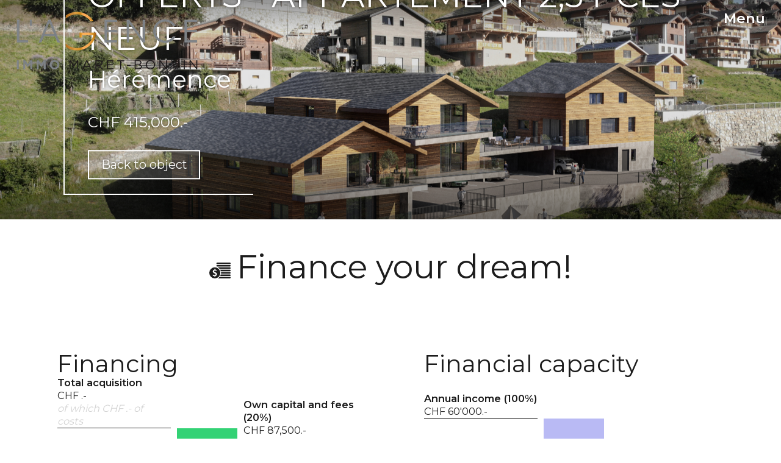

--- FILE ---
content_type: text/html; charset=utf-8
request_url: https://www.lagenceimmo.ch/en/financing/4766611
body_size: 10315
content:
<!DOCTYPE html>
<html lang="en">
<head>
        <!-- Context : financing_simulation -->

    
    <title></title>
    <link rel="shortcut icon" href="https://www.immomigimg.ch/s/64268/886/websites/logos/886_2504_da4ba4a57a0f01fd2a85476a35eaaab3e77d2d69.ico" type="image/ico" />
    
    <link rel="sitemap" type="application/xml" title="sitemap" href="/sitemap.xml" />

    <meta charset="UTF-8" />

    <!-- No canonical url -->

    <meta name="viewport" content="width=device-width, initial-scale=1, maximum-scale=5" />
        
    <meta  property="og:type" content="website" />
    <meta  property="og:title" content="L'AGENCE IMMO" />
    <meta  property="og:description" content="L'AGENCE IMMO Maret-Bonvin  offers real estate properties and services. Find all our offers for sale and/or for rent." />
    
    <link rel="preconnect" href="https://fonts.gstatic.com/">
<link href="https://fonts.googleapis.com/css?family=Montserrat:400,600&display=swap" rel="stylesheet">

    <link rel="stylesheet" type="text/css" href="https://cdnjs.cloudflare.com/ajax/libs/jqueryui/1.14.0/themes/base/jquery-ui.min.css" integrity="sha512-F8mgNaoH6SSws+tuDTveIu+hx6JkVcuLqTQ/S/KJaHJjGc8eUxIrBawMnasq2FDlfo7FYsD8buQXVwD+0upbcA==" crossorigin="anonymous" />
    <link rel="stylesheet" type="text/css" href="https://cdnjs.cloudflare.com/ajax/libs/Swiper/8.3.0/swiper-bundle.min.css" integrity="sha512-yc4PGj02iLvj10vj/LWAYicOfMW7vxfZgBw2O9Tur3hIym//P/HwOwNLcLsE5bL+yTo+qqWE8lvPmtKCF/twdw==" crossorigin="anonymous" />
    <link rel="stylesheet" type="text/css" href="https://cdnjs.cloudflare.com/ajax/libs/magnific-popup.js/1.2.0/magnific-popup.min.css" integrity="sha512-lvaVbvmbHhG8cmfivxLRhemYlTT60Ly9Cc35USrpi8/m+Lf/f/T8x9kEIQq47cRj1VQIFuxTxxCcvqiQeQSHjQ==" crossorigin="anonymous" />
    <link rel="stylesheet" type="text/css" href="https://cdnjs.cloudflare.com/ajax/libs/air-datepicker/2.2.3/css/datepicker.min.css" integrity="sha512-Ujn3LMQ8mHWqy7EPP32eqGKBhBU8v39JRIfCer4nTZqlsSZIwy5g3Wz9SaZrd6pp3vmjI34yyzguZ2KQ66CLSQ==" crossorigin="anonymous" />
    <link rel="stylesheet" type="text/css" href="/cache/53d8a39b34b351fd473a1dc2ff2a71c85679697a/website.css" />
    
    
            <script type="application/ld+json">{"@context":"https:\/\/schema.org","@type":"Organization","@id":"https:\/\/www.lagenceimmo.ch","name":"L'AGENCE IMMO","url":"https:\/\/www.lagenceimmo.ch","logo":"https:\/\/www.immomigimg.ch\/s\/888b5\/886\/websites\/logos\/886_2504_a7a0e04b92f651c69cb8116376f2129ca3269873.png","telephone":"+41 27 323 08 07","address":{"@type":"PostalAddress","streetAddress":"Rte de Savi\u00e8se 11","addressLocality":"Savi\u00e8se","postalCode":"1965","addressCountry":"CH"},"location":{"@type":"Place","geo":{"@type":"GeoCoordinates","latitude":46.242752,"longitude":7.343169}}}</script>
</head>
<body class="preload scope_financing_simulation browser_chrome">
    <div id="global">
<header  class="header_static">
    <div id="header_top">
        <div class="inner_content">
                        <div id="header_content">
                <h1 id="logo">
                    <a class="u-logo" href="/en" name="logo" aria-label="logo">
                    <img  alt="logo" class="logo logo-mobile" src="https://www.immomigimg.ch/s/888b5/886/websites/logos/886_2504_a7a0e04b92f651c69cb8116376f2129ca3269873.png" />                    </a>
                </h1>
            </div>
<div class="main_menu full_screen_menu menu_hidden">
    <div class="full_screen_menu_content">
        <div class="menu_left">
            <div class="menu_left_content menu_content">
                <div class="menu_logo">
                    <a href="/en" name="logo" aria-label="logo">
                        <img  alt="logo" class="logo logo-mobile" src="https://www.immomigimg.ch/s/888b5/886/websites/logos/886_2504_a7a0e04b92f651c69cb8116376f2129ca3269873.png" />                    </a>
                </div>
                <nav class="main_navigation">
    <div class="inner_content">
        <div id="nav_content" class="flex">
            
                <div class="nav_item selected">
                    <a class="nav_item_link" href="/en">Home</a>
                </div>
                <div class="nav_item nav_item_submenu">
                    <a class="nav_item_link" href="/for-sale" target="_self">Our objects</a>
                        <div class="nav_submenu">
                            <div class="nav_item nav_submenu_item">
                                <a class="nav_item_link nav_submenu_item_link" href="/for-sale">For sale</a>
                            </div>
                            <div class="nav_item nav_submenu_item">
                                <a class="nav_item_link nav_submenu_item_link" href="/for-rent">For rent</a>
                            </div>
                            <div class="nav_item nav_submenu_item">
                                <a class="nav_item_link nav_submenu_item_link" href="/en/c/international-30772">International</a>
                            </div>
                        </div>
                </div>
                <div class="nav_item">
                    <a class="nav_item_link" href="/en/c/estimate-30712">Estimate</a>
                </div>
                <div class="nav_item">
                    <a class="nav_item_link" href="/en/c/sell-30714">Sell</a>
                </div>
                <div class="nav_item">
                    <a class="nav_item_link" href="/en/c/presentation-30660">Presentation</a>
                </div>
                <div class="nav_item contact">
                    <a class="nav_item_link" href="/en/c/contact-6103">Contact</a>
                </div>        </div>
    </div>
</nav>

                <div id="nav_arrow" class="hide">
                    <!-- arrow_line --><svg viewBox="0 0 49.25 32.32" width="49.25" height="32.32" xmlns="http://www.w3.org/2000/svg"><path d="m33.09 0-1.42 1.42 13.75 13.74h-45.42v2h45.43l-13.76 13.75 1.42 1.42 16.16-16.17z" fill="#fff"/></svg>                </div>
            </div>
        </div>

        <div class="menu_right">            
                <div class="menu_profile">
        <div class="profile_infos">
                            <a class="login_icon magnific-popup"  href="/en/a/login?redirect=%2Fen%2Ffinancing%2F4766611" data-base-options-mp="mpOptLogin" name="Login" aria-label="Login">
                   <!-- user/login --><svg height="29.888" viewBox="0 0 31.258 29.888" width="31.258" xmlns="http://www.w3.org/2000/svg"><path d="m19.618 22.1c-.769-.117-.788-2.222-.788-2.222a10.694 10.694 0 0 0 2.76-5.219c1.329 0 2.147-3.179.82-4.3.055-1.177 1.706-9.247-6.657-9.247s-6.716 8.072-6.66 9.247c-1.329 1.12-.506 4.3.821 4.3a10.687 10.687 0 0 0 2.763 5.219s-.021 2.1-.79 2.222c-2.487.391-11.764 4.45-11.764 8.9h31.258c0-4.45-9.277-8.508-11.763-8.9z" fill="#d9d9d9" transform="translate(-.123 -1.112)"/></svg>                </a>
                <div class="profile_datas">
                    <h5>
                        My Account                    </h5>
                    <div class="profile_links">
                        <a class="profile_submenu_item profile_submenu_item_login magnific-popup"   href="/en/a/login?redirect=%2Fen%2Ffinancing%2F4766611" data-base-options-mp="mpOptLogin" name="Login" aria-label="Login">
                            Log in                        </a>
                        <a class="profile_submenu_item profile_submenu_item_favorites" href="/en/favorites" name="Favorites" aria-label="Favorites">
                            Favorites
                            <span class="favorites_count hide">0</span>
                        </a>
                    </div>
                </div>
                    </div>
    </div>
            
            <div class="menu_contact_infos menu_content">
                <address  class="menu_contact_group h-card p-adr"><div  class="menu_item p-name">L&#039;AGENCE IMMO Maret-Bonvin</div><div  class="menu_item p-street-address">Rte de Savi&egrave;se 11</div><div  class="menu_item p-locality">1965 Savi&egrave;se</div><div  class="menu_item separator"></div><div  class="menu_item p-tel">Tel. <a href="tel:+41273230807">+41 27 323 08 07</a></div><div  class="menu_item u-email"><a href="mailto:info@lagenceimmo.ch">info@lagenceimmo.ch</a></div>
    </address>            </div>
        </div>
    </div>
</div>
<div class="menu_top">
    <div class="menu_top_content flex">
            <div class="menu_currencies menu_top_part flex">
        <div class="filter_element">
            
            <input id="currency" class="multiselect_cb hide" type="checkbox" />
            <div class="select_box multiselect_box" data-defaultlabel="CHF" data-limitdisplayed="1" data-labelitem="&amp;nbsp;elements">
                <label class="simple_layout select multiselect" for="currency">
                    <span class="multiselect_title">
                        CHF
                    </span>
                </label>
                <div class="multiselect_content select_content"><div class="select_item multiselect_item selected_item"><label class="checkbox"><input class="" type="radio" name="currency" value="1" checked="checked" /><span class="label_text">CHF</span></label></div><div class="select_item multiselect_item"><label class="checkbox"><input class="" type="radio" name="currency" value="2" /><span class="label_text">EUR</span></label></div><div class="select_item multiselect_item"><label class="checkbox"><input class="" type="radio" name="currency" value="3" /><span class="label_text">USD</span></label></div><div class="select_item multiselect_item"><label class="checkbox"><input class="" type="radio" name="currency" value="4" /><span class="label_text">GBP</span></label></div>
                </div>
            </div>        </div>
    </div>
    <div class="menu_langs menu_top_part flex">
        
            <input id="languages" class="multiselect_cb hide" type="checkbox" />
            <div class="select_box multiselect_box" data-defaultlabel="en" data-limitdisplayed="1" data-labelitem="&amp;nbsp;elements">
                <label class="simple_layout select multiselect" for="languages">
                    <span class="multiselect_title">
                        en
                    </span>
                </label>
                <div class="multiselect_content select_content"><div class="select_item multiselect_item"><label class="checkbox"><input class="" type="radio" name="languages" value="1" data-link="/fr/financing/4766611" /><span class="label_text">fr</span></label></div><div class="select_item multiselect_item"><label class="checkbox"><input class="" type="radio" name="languages" value="2" data-link="/de/financing/4766611" /><span class="label_text">de</span></label></div><div class="select_item multiselect_item selected_item"><label class="checkbox"><input class="" type="radio" name="languages" value="3" data-link="/en/financing/4766611" checked="checked" /><span class="label_text">en</span></label></div><div class="select_item multiselect_item"><label class="checkbox"><input class="" type="radio" name="languages" value="6" data-link="/it/financing/4766611" /><span class="label_text">it</span></label></div>
                </div>
            </div>    </div>
    <div class="menu_favorites menu_top_part only_step5 flex">
        <a href="/en/favorites" name="Favorites" aria-label="Favorites"  data-overlib="Favorites" data-overlibmaxwidth="300px" data-overlibposition="bottom-right" data-overlibclass="">
            <!-- favorites --><svg viewBox="0 0 34.03 29.99" width="20" height="20" xmlns="http://www.w3.org/2000/svg"><path class="icon_favorite_on" d="m17.06 28-13-11.91a8 8 0 0 1 -.68-11.29q.3-.33.63-.63a8.61 8.61 0 0 1 11.44 0l1.55 1.4 1.47-1.38a8.6 8.6 0 0 1 11.45 0 6.44 6.44 0 0 1 .64.64 8 8 0 0 1 -.64 11.24z"/><path class="icon_favorite_off" d="m17 28-13-11.91-.6-.6a8.11 8.11 0 0 1 -2-5.8 8.2 8.2 0 0 1 2.6-5.5 8.56 8.56 0 0 1 11.4 0l1.6 1.4 1.5-1.4a8.69 8.69 0 0 1 11.5 0l.6.6a8.11 8.11 0 0 1 2 5.8 8 8 0 0 1 -2.6 5.5zm-6.73-23.77a6.83 6.83 0 0 0 -4.44 1.67 6 6 0 0 0 -.48 8.52c.18.18.28.37.46.46l11.19 10.19 11.09-10.19a5.43 5.43 0 0 0 2-4.07 6.24 6.24 0 0 0 -1.48-4.36c-.19-.18-.28-.37-.46-.46a6.65 6.65 0 0 0 -8.77 0l-2.22 2.13-2.31-2.12a6.86 6.86 0 0 0 -4.58-1.77z"/></svg>
            <span class="favorites_count hide">0</span>
        </a>
    </div>
    <div class="menu_top_part menu_login only_step5">
                    <a class="login_icon magnific-popup"  href="/en/a/login?redirect=%2Fen%2Ffinancing%2F4766611" data-base-options-mp="mpOptLogin" name="Login" aria-label="Login">
               <!-- user/login --><svg height="29.888" viewBox="0 0 31.258 29.888" width="31.258" xmlns="http://www.w3.org/2000/svg"><path d="m19.618 22.1c-.769-.117-.788-2.222-.788-2.222a10.694 10.694 0 0 0 2.76-5.219c1.329 0 2.147-3.179.82-4.3.055-1.177 1.706-9.247-6.657-9.247s-6.716 8.072-6.66 9.247c-1.329 1.12-.506 4.3.821 4.3a10.687 10.687 0 0 0 2.763 5.219s-.021 2.1-.79 2.222c-2.487.391-11.764 4.45-11.764 8.9h31.258c0-4.45-9.277-8.508-11.763-8.9z" fill="#d9d9d9" transform="translate(-.123 -1.112)"/></svg>            </a>
            </div>
        <div class="menu_close menu_top_part">
            <!-- cross --><svg viewBox="0 0 32 32" width="32" height="32" xmlns="http://www.w3.org/2000/svg"><path d="m17.41 16 14.3-14.29a1 1 0 1 0 -1.42-1.42l-14.29 14.3-14.29-14.3a1 1 0 0 0 -1.42 1.42l14.3 14.29-14.3 14.29a1 1 0 0 0 0 1.42 1 1 0 0 0 1.42 0l14.29-14.3 14.29 14.3a1 1 0 0 0 1.42 0 1 1 0 0 0 0-1.42z" fill="#fff"/></svg>        </div>
    </div>
</div>
            <div class="nav_mobile">
                <!-- menu_mobile --><svg viewBox="0 0 20 20" width="20" height="20" xmlns="http://www.w3.org/2000/svg"><path d="m16 9h-12c-.552 0-1 .448-1 1s.448 1 1 1h12c.553 0 1-.448 1-1s-.447-1-1-1zm-12-2h12c.553 0 1-.448 1-1s-.447-1-1-1h-12c-.552 0-1 .448-1 1s.448 1 1 1zm12 6h-12c-.552 0-1 .447-1 1s.448 1 1 1h12c.553 0 1-.447 1-1s-.447-1-1-1z"/></svg><h4>Menu</h4>
            </div>
        </div>
    </div>
</header>
<main role="main" id="main">

<div id="back_to_top"><!-- back_to_top --><svg version="1.1" xmlns="http://www.w3.org/2000/svg" xmlns:xlink="http://www.w3.org/1999/xlink" x="0px" y="0px"
	 width="30px" height="30px" viewBox="0 0 30 30" enable-background="new 0 0 30 30" xml:space="preserve">
<rect opacity="0.6" width="30" height="30"/>
<g>
	<polygon fill="#FFFFFF" points="21.1,19.059 24.287,19.059 14.999,9.774 5.713,19.061 8.899,19.061 14.999,12.96 	"/>
</g>
</svg>
</div>
    <div class="messages global_messages hide">
        <div class="close_messages">&#215;</div>
    </div>
<section class="detail_page_banner first_picture_parent">    <div class="first_picture">
    <img  alt="Firstview" data-ratio="1.3340281396561" class="item" draggable="false" src="https://www.immomigimg.ch/s/2e130/886/pictures/objects/886_655354bc991db2.69817796.jpg" />    </div>
</section>

<section class="section_light main_details">
    <div class="inner_content main_details_content">
        <div class="detail_infos_parent">
            <aside class="box detail_infos on_position">
                    <div class="box_line line_b_t"><div class="line"></div></div>
<div class="box_line line_r_l"><div class="line"></div></div>
<div class="box_line line_t_b"><div class="line"></div></div>
<div class="box_line line_l_r"><div class="line"></div></div>                <div class="detail_title_box">
                    
<div class="object_detail_title">
    <div class="title">
        <h1>50&#039;000.- FRS DE FONDS PROPRES OFFERTS - APPARTEMENT 2,5 PCES NEUF</h1>
        <h2>H&eacute;r&eacute;mence</h2>
    </div>
    <div class="price ">
<span>CHF 415,000.-</span></div>
</div>
                    <div class="back_button">
                        <a href="/en/o/for-sale-condominium-apartment-centre-bas-4766611" class="button">
                            Back to object                        </a>
                    </div>
                </div>
            </aside>
        </div>
    </div>
</section>

<section class="details detail_financing">
    <div class="inner_content">
        <div class="financing_box">
    <div class="financing_title">
        <h1><span class="icon"><!-- objects/price --><svg xmlns="http://www.w3.org/2000/svg" width="27" height="20" viewBox="0 0 27 20"><path d="M26,17H13.75a7.8,7.8,0,0,0,.82-2H26a1,1,0,0,1,0,2Zm0-3H14.76a7.18,7.18,0,0,0,0-2H26a1,1,0,0,1,0,2Zm0-3H14.57a7.8,7.8,0,0,0-.82-2H26a1,1,0,0,1,0,2Zm0-3H13.07A8,8,0,0,0,10.7,6H26a1,1,0,0,1,0,2Zm0-3H10a1,1,0,0,1,0-2H26a1,1,0,0,1,0,2Zm0-3H10a1,1,0,0,1,0-2H26a1,1,0,0,1,0,2ZM14,13A7,7,0,1,1,7,6,7,7,0,0,1,14,13Zm-4.52.76a1.89,1.89,0,0,0-.4-.62,2.45,2.45,0,0,0-.55-.46,5.62,5.62,0,0,0-.64-.34l-.64-.28a5.85,5.85,0,0,1-.56-.29,1.48,1.48,0,0,1-.39-.35A.75.75,0,0,1,6.15,11a1,1,0,0,1,.07-.34.69.69,0,0,1,.2-.28,1.29,1.29,0,0,1,.33-.18,1.68,1.68,0,0,1,.47-.06,2.47,2.47,0,0,1,.63.08,4.23,4.23,0,0,1,.51.19l.37.19a.45.45,0,0,0,.22.08.2.2,0,0,0,.11,0l.06-.12q0-.09,0-.21c0-.08,0-.19,0-.31a2.18,2.18,0,0,0,0-.27.9.9,0,0,0,0-.18.34.34,0,0,0,0-.12A.48.48,0,0,0,9,9.29a1,1,0,0,0-.26-.15A2.24,2.24,0,0,0,8.31,9a4.28,4.28,0,0,0-.54-.12H7.65v-1h-1v1A4.52,4.52,0,0,0,6.14,9a2.67,2.67,0,0,0-.86.43,2.18,2.18,0,0,0-.58.73,2.4,2.4,0,0,0-.21,1,2.24,2.24,0,0,0,.15.86,2,2,0,0,0,.39.63,2.63,2.63,0,0,0,.54.46c.21.12.42.24.63.34l.63.28a4,4,0,0,1,.55.29,1.48,1.48,0,0,1,.39.35.75.75,0,0,1,.15.47,1,1,0,0,1-.09.43.81.81,0,0,1-.25.33,1.16,1.16,0,0,1-.4.2,1.81,1.81,0,0,1-.54.07,2.78,2.78,0,0,1-.8-.1,3.42,3.42,0,0,1-.6-.23,3.54,3.54,0,0,1-.41-.23.61.61,0,0,0-.24-.1.18.18,0,0,0-.11,0,.25.25,0,0,0-.08.12,1.12,1.12,0,0,0,0,.21,3.22,3.22,0,0,0,0,.33,2.44,2.44,0,0,0,0,.44.39.39,0,0,0,.12.23,1,1,0,0,0,.26.19,2.88,2.88,0,0,0,.46.2,4.26,4.26,0,0,0,.64.16,3.67,3.67,0,0,0,.77.07h0v1h1V17l.15,0a2.86,2.86,0,0,0,1-.49,2.29,2.29,0,0,0,.64-.8,2.46,2.46,0,0,0,.24-1.12A2.17,2.17,0,0,0,9.48,13.76ZM13.07,18H26a1,1,0,0,1,0,2H10.7A8,8,0,0,0,13.07,18Z"/></svg></span>Finance your dream!</h1>
    </div>
    <input  class="" type="hidden" name="tx_calc_acquisition" value="yes" id="tx_calc_acquisition" /><input  class="" type="hidden" name="tx_hyp1_mi" value="0.00" id="tx_hyp1_mi" /><input  class="" type="hidden" name="tx_hyp2_mi" value="0.00" id="tx_hyp2_mi" /><input  class="" type="hidden" name="tx_hyp1" value="2.50" id="tx_hyp1" /><input  class="" type="hidden" name="tx_hyp2" value="2.50" id="tx_hyp2" /><input  class="" type="hidden" name="tx_am_hyp1" value="1.00" id="tx_am_hyp1" /><input  class="" type="hidden" name="tx_am_hyp2" value="1.00" id="tx_am_hyp2" /><input  class="" type="hidden" name="tx_part_hyp1rang" value="65" id="tx_part_hyp1rang" /><input  class="" type="hidden" name="tx_frais_aquisition" value="2.8" id="tx_frais_aquisition" /><input  class="" type="hidden" name="tx_fmut" value="0" id="tx_fmut" /><input  class="" type="hidden" name="tx_cedule" value="1.2" id="tx_cedule" /><input  class="" type="hidden" name="tx_charg_rev" value="33" id="tx_charg_rev" /><input  class="" type="hidden" name="tx_charge_expl" value="1" id="tx_charge_expl" /><input  class="" type="hidden" name="tx_fond_propre" value="20" id="tx_fond_propre" /><input  class="" type="hidden" name="tx_fond_propre_second_home" value="35" id="tx_fond_propre_second_home" /><input  class="" type="hidden" name="charge_expl" value="1.00" id="charge_expl" /><input  class="" type="hidden" name="available" value id="available" /><input  class="" type="hidden" name="require_login" id="require_login" /><input  class="" type="hidden" name="require_activation" id="require_activation" /><input  class="" type="hidden" name="tx_frais_aquisition" value="2.8" id="tx_frais_aquisition" /><input  class="" type="hidden" name="use_stockholders_equity_second_home" id="use_stockholders_equity_second_home" /><input  class="" type="hidden" name="tx_fmut" value="0" id="tx_fmut" /><input  class="" type="hidden" name="tx_cedule" value="1.2" id="tx_cedule" /><input  class="" type="hidden" name="tx_hyp1" value="2.5" id="tx_hyp1" /><input  class="" type="hidden" name="tx_hyp2" value="2.5" id="tx_hyp2" /><input  class="" type="hidden" name="tx_hyp1_mi" value="0" id="tx_hyp1_mi" /><input  class="" type="hidden" name="tx_hyp2_mi" value="0" id="tx_hyp2_mi" /><input  class="" type="hidden" name="tx_am_hyp1" value="1" id="tx_am_hyp1" /><input  class="" type="hidden" name="tx_am_hyp2" value="1" id="tx_am_hyp2" /><input  class="" type="hidden" name="tx_charge_expl" value="1" id="tx_charge_expl" /><input  class="" type="hidden" name="hyp1_max" value="80" id="hyp1_max" /><input  class="" type="hidden" name="hyp2_max" value="15" id="hyp2_max" /><input  class="" type="hidden" name="fp_step" value="100" id="fp_step" /><input  class="" type="hidden" name="fp_min" value="10000" id="fp_min" /><input  class="" type="hidden" name="fp_max" value="1500000" id="fp_max" /><input  class="" type="hidden" name="ra_step" value="100" id="ra_step" /><input  class="" type="hidden" name="ra_min" value="60000" id="ra_min" /><input  class="" type="hidden" name="ra_max" value="400000" id="ra_max" /><input  class="" type="hidden" name="total_price" value="437500" id="total_price" /><input  class="" type="hidden" name="price" value="415000" id="price" /><input  class="" type="hidden" name="life_estate" id="life_estate" /><input  class="" type="hidden" name="mortgage_bonds" id="mortgage_bonds" /><input  class="" type="hidden" name="charge_expl" value="1" id="charge_expl" /><input  class="" type="hidden" name="charge_ppe" value="0" id="charge_ppe" /><input  class="" type="hidden" name="life_estate_annuity" value="0" id="life_estate_annuity" /><input  class="" type="hidden" name="totalCharges" value="4375" id="totalCharges" /><input  class="" type="hidden" name="thyp1" value="2.50" id="thyp1" /><input  class="" type="hidden" name="thyp2" value="2.50" id="thyp2" /><input  class="" type="hidden" name="tx_hyp1" value="2.50" id="tx_hyp1" /><input  class="" type="hidden" name="tx_hyp2" value="2.50" id="tx_hyp2" /><input  class="" type="hidden" name="tx_hyp1_mi" value="0.00" id="tx_hyp1_mi" /><input  class="" type="hidden" name="tx_hyp2_mi" value="0.00" id="tx_hyp2_mi" /><input  class="" type="hidden" name="tx_am_hyp1" value="1.00" id="tx_am_hyp1" /><input  class="" type="hidden" name="tx_am_hyp2" value="1.00" id="tx_am_hyp2" /><input  class="" type="hidden" name="faIncludedFormat" value="of which %s of costs" id="faIncludedFormat" /><input  class="" type="hidden" name="addFaIncludedFormat" value="+ %s fees" id="addFaIncludedFormat" /><input  class="" type="hidden" name="min_cap" value="20" id="min_cap" /><input  class="" type="hidden" name="currency_name" value="CHF" id="currency_name" /><input  class="" type="hidden" name="currency_rate" value="1.00000000" id="currency_rate" />
    <div class="financing_content col_flex2">
        <div class="financing_main">
            <div class="graph">
                <h2>Financing</h2>

                <div class="stack_fee_included" data-hypochart>
                    <div class="stack_line lack">
                        <div class="stack_line_title">
                            
                                                        <strong>Total acquisition</strong>
                            <br>
                            <span class="total_acquisition">CHF 453,950.-</span>
                            <br>
                            <span class="fa_included">
                                of which CHF 16,450.- of costs                            </span>
                                                    </div>
                        <div class="stack_line_cell"></div>
                        <div class="stack_line_infos"></div>
                    </div>
                    <div class="stack_line equity good" style="height: 20%;">
                        <div class="stack_line_title no-border"></div>
                        <div class="stack_line_cell"></div>
                        <div class="stack_line_infos fp">
                            <strong>Own capital and fees (<span id="fp_percent" name="fp_percent">20</span>%)</strong>
                            <br>
                            <span id="fp">
                                CHF 87,500.-                            </span>
                                                        <br>
                            <span class="fa_included">
                                of which CHF 16,450.- of costs                            </span>
                                                    </div>
                    </div>
                    <div class="stack_line hyp2 light_blue" style="height: 15%;">
                        <div class="stack_line_title"><strong>Hypothec (<span id="hyp_percent" name="hyp_percent">80</span>%)</strong> <br> <span id="hyp" name="hyp" >CHF 350,000.-</span></div>
                        <div class="stack_line_cell"></div>
                        <div class="stack_line_infos"><strong>Mortgage 2nd rank (<span id="hyp2_percent" name="hyp2_percent">15</span>%)</strong> <br> <span id="hyp2" name="hyp2">CHF 65,625.-</span></div>
                    </div>
                    <div class="stack_line hyp1 blue" style="height: 65%;">
                        <div class="stack_line_title no-border"></div>
                        <div class="stack_line_cell"></div>
                        <div class="stack_line_infos"><strong>Mortgage 1st rank (<span id="hyp1_percent" name="hyp1_percent">65</span>%)</strong> <br> <span id="hyp1">CHF 284,375.-</span></div>
                    </div>
                </div>

                <div class="msg equity good"><div class="msg_icon"> <!-- message_tick --><svg xmlns="http://www.w3.org/2000/svg" width="24" height="24" viewBox="0 0 24 24"><title>Plan de travail 1</title><path d="M12,23A11,11,0,1,1,23,12,11,11,0,0,1,12,23Zm-2-9.41,5.29-5.3,1.42,1.42L10,16.41l-3.71-3.7,1.42-1.42Z" fill-rule="evenodd"/></svg> </div>
    <div class="messages">
        <div class="message success_message">The share of equity is sufficient to allow the financing of this property.</div>
    </div></div><div class="msg equity warning hide"><div class="msg_icon"> <!-- message_tick --><svg xmlns="http://www.w3.org/2000/svg" width="24" height="24" viewBox="0 0 24 24"><title>Plan de travail 1</title><path d="M12,23A11,11,0,1,1,23,12,11,11,0,0,1,12,23Zm-2-9.41,5.29-5.3,1.42,1.42L10,16.41l-3.71-3.7,1.42-1.42Z" fill-rule="evenodd"/></svg> </div>
    <div class="messages">
        <div class="message warning_message">Please note that the share of equity is below the minimum required to finance this property. Please contact your bank to find a financing solution.</div>
    </div></div><div class="msg equity bad hide"><div class="msg_icon"> <!-- message_warning --><svg xmlns="http://www.w3.org/2000/svg" width="24" height="24" viewBox="0 0 24 24"><title>Plan de travail 2</title><path d="M12,23A11,11,0,1,1,23,12,11,11,0,0,1,12,23ZM7,13V11H17v2Z" fill-rule="evenodd"/></svg> </div>
    <div class="messages">
        <div class="message error_message">The share of equity does not allow the financing of this property.</div>
    </div></div><div class="msg equity empty hide"><div class="msg_icon">  </div>
    <div class="messages">
        <div class="message error_message"></div>
    </div></div>            </div>

            <h2>Financing</h2>

            <div class="inline_element2">
                <h3>Own capital</h3>

                <input class="fonds_propres fp_input" id="fp_input" type="number" min="10000" max="437500" 
                value="87500" step="100"/>
                <span class="add_fa_included ">+ CHF 16,450.- fees</span>
                <input class="fonds_propres" id="fp_range" type="range" min="10000" max="437500"
                value="87500" step="100" />
                
            </div>
            
            <h2>Price</h2>

            <div class="inline_element2">
                <span>Price of object</span>
                <span class="obj_price_char">CHF 415,000.-</span>
            </div>

            <hr/>
            
            <div class="inline_element2"><span>Parking price</span><span>CHF 22,500.-</span></div><hr />
        

            
            <div>
                <div class="inline_element2 tot_price_char">
                    <h3>Total purchase price</h3>
                    <span>CHF 437,500.-</span>
                </div>

                
                <hr/>

                <div class="inline_element3">
                    <span>Acquisition costs</span> 
                    <div>
                        <input  class="" type="hidden" name="in_acquisition_fees" value="2.8" id="in_acquisition_fees" />                        <span>2.80 %</span>
                                                <span class="acquisition_fees">CHF 12,250.-</span>
                    </div>
                </div>
                <hr/>

                                
                <div class="inline_element3">
                    <span>Transfer costs</span>
                    <div>
                        
                        <input  class="" type="hidden" name="in_transfert_fees" value="0" id="in_transfert_fees" />    
                        <span>0.00 %</span>
                                                <span class="transfert_fees">CHF 0.-</span>
                    </div>
                </div>
                
                <hr/>
                
                <div class="inline_element3">
                    <span>Expenses of creation of mortgage file</span> 
                    <div>
                        <input  class="" type="hidden" name="in_mortgage_fees" value="1.2" id="in_mortgage_fees" />                        <span>1.20 %</span>
                                                <span class="mortgage_fees">CHF 4,200.-</span>
                    </div>
                </div>

                <hr/>

                
                <div class="inline_element2">
                    <h3>Total acquisition</h3>
                    <span class="total_acquisition">CHF 453,950.-</span>
                </div>
            </div>    
        </div>

        <div class="financing_cap">
            <div class="graph">
                <h2>Financial capacity</h2>

                <div class="stack" data-financing-cap-chart>
                    <div class="stack_line monthly_revenue" style="height: 30%;">
                        <div class="stack_line_title"><strong>Annual income (100%)</strong> <br> <span id="mens_rev" name="mens_rev">CHF 23,864.-</span></div>
                        <div class="stack_line_cell"></div>
                        <div class="stack_line_infos"></div>
                    </div>
                    <div class="stack_line monthly_charges warning" style="height: 70%;">
                        <div class="stack_line_title monthly_costs_reality hide">
                            <strong>
                                Annual cost (<span id="mens_charges_percent" name="mens_charges_percent">70</span>%)
                            </strong>
                            <br>
                            <span id="mens_charges" name="mens_charges">656</span>
                        </div>
                        <div class="stack_line_title monthly_costs_theory">
                            <strong>
                                Theoretical costs (<span id="mens_charges_percent" name="mens_charges_percent">70</span>%)
                            </strong>
                            <br>
                            <span id="mens_charges" name="mens_charges">656</span>
                        </div>
                        <div class="stack_line_cell"></div>
                        <div class="stack_line_infos"></div>
                    </div>
                    <div id="stack_threshold1" class="stack_threshold"></div>
                    <div id="stack_threshold2" class="stack_threshold"></div>
                </div>
                
                <div class="msg ability good"><div class="msg_icon"> <!-- message_tick --><svg xmlns="http://www.w3.org/2000/svg" width="24" height="24" viewBox="0 0 24 24"><title>Plan de travail 1</title><path d="M12,23A11,11,0,1,1,23,12,11,11,0,0,1,12,23Zm-2-9.41,5.29-5.3,1.42,1.42L10,16.41l-3.71-3.7,1.42-1.42Z" fill-rule="evenodd"/></svg> </div>
    <div class="messages">
        <div class="message success_message">Very well, your financial capacity (ratio between expenses and income) is within the recommended limits.</div>
    </div></div><div class="msg ability warning hide"><div class="msg_icon"> <!-- message_tick --><svg xmlns="http://www.w3.org/2000/svg" width="24" height="24" viewBox="0 0 24 24"><title>Plan de travail 1</title><path d="M12,23A11,11,0,1,1,23,12,11,11,0,0,1,12,23Zm-2-9.41,5.29-5.3,1.42,1.42L10,16.41l-3.71-3.7,1.42-1.42Z" fill-rule="evenodd"/></svg> </div>
    <div class="messages">
        <div class="message warning_message">Be careful, your financial capacity (ratio between expenses and income) is close to the recommended limit. Please contact your bank to make sure that financing is possible.</div>
    </div></div><div class="msg ability bad hide"><div class="msg_icon"> <!-- message_warning --><svg xmlns="http://www.w3.org/2000/svg" width="24" height="24" viewBox="0 0 24 24"><title>Plan de travail 2</title><path d="M12,23A11,11,0,1,1,23,12,11,11,0,0,1,12,23ZM7,13V11H17v2Z" fill-rule="evenodd"/></svg> </div>
    <div class="messages">
        <div class="message error_message">Your financial capacity (ratio between expenses and income) is below the recommended limit and therefore does not allow you to support the expenses related to the financing of this object.</div>
    </div></div><div class="msg ability empty hide"><div class="msg_icon">  </div>
    <div class="messages">
        <div class="message error_message"></div>
    </div></div>        </div>

            <h2>Income</h2>
            <div class="inline_element2">
                <h3>Annual incomes</h3>
                <input class="revenu_annuel ra_input" id="ra_input" type="number" min="0" max="437500"
                    value="23864" step="100" />
                <input class="revenu_annuel" id="ra_range" type="range" min="60000" max="200000"
                    value="23864" step="100" />
            </div>

            <h2>Annual Costs</h2>

            <div class="inline_element2">
                <span>Rates</span>

                <div class="toggle_button">
                    <input type="radio" name="taux" id="theorical" value="theorical" checked />
                    <label for="theorical">Theoretical</label>
                    <input type="radio" name="taux" id="real" value="real" />
                    <label for="real">Actual</label>
                </div>

            </div>

            <hr/>

            <div style="width:100%; height:80px; background-color:red; display:none;"></div>

            <article class="cms_part cms_accordion hyp_interest_all">
                <div class="box_inner">
                    <div class="accordion_content">
                        <div class="inline_element3" id="hyp1_interest_all">
                            <span>Mortgage interest 1st rank</span>
                            <div>
                                <span id="hyp1_interest_percent" name="hyp1_interest_percent">2.50%</span>
                            </div>
                            <div>
                                <span id="hyp1_interest" name="hyp1_interest">CHF 7,109.-</span>
                            </div>
                        </div>
                        <div class="inline_element3" id="hyp2_interest_all">
                            <span>Mortgage interest 2nd rank</span>
                            <div>
                                <span id="hyp2_interest_percent" name="hyp2_interest_percent">2.50%</span>
                            </div>
                            <div>
                                <span id="hyp2_interest" name="hyp2_interest">CHF 1,641.-</span>
                            </div>
                        </div>
                    </div>

                    <div class="box_title accordion_title">
                        <div class="inline_element2">
                            <span>Mortgage interest</span>
                            <span class="hyp_interest_tot">CHF 8,750.-</span>
                        </div>
                    </div>
                </div>
            </article>
            <hr class="hyp_interest_all" />

            <article class="cms_part cms_accordion hyp_amortissement_all">
                <div class="box_inner">
                    <div class="accordion_content">

                        <div class="inline_element3" id="hyp1_amortissement_all" name="hyp1_amortissement_all">
                            <span>Amortization mortgage 1<sup>st</sup> rank</span>
                            <div>
                                <span id="am_hyp1_percent" name="am_hyp1_percent">1.00%</span>
                            </div>
                            <div><span id="am_hyp1" name="am_hyp1">CHF 2,844.-</span></div>
                        </div>

                        <div class="inline_element3" id="hyp2_amortissement_all" name="hyp2_amortissement_all">
                            <span>Amortization mortgage 2<sup>nd</sup> rank</span>
                            <div>
                                <span id="am_hyp2_percent" name="am_hyp2_percent">1.00%</span>
                            </div>
                            <div><span id="am_hyp2" name="am_hyp2">CHF 656.-</span></div>
                        </div>

                    </div>

                    <div class="box_title accordion_title">
                        <div class="inline_element2">
                            <span>Total mortgage amortization</span>
                            <span id="am_tot" name="am_tot">CHF 3,500.-</span>
                        </div>
                    </div>
                </div>
            </article>
            <hr class="hyp_amortissement_all" />
            <article class="cms_part cms_accordion ">
                <div class="box_inner">
                    <div class="accordion_content">
                        <div class="inline_element2 ">
                            <span>Running/maintenance costs</span>
                                                            <span id="tx_charge_expl_percent" name="tx_charge_expl_percent">1 %</span>
                                                        <span id="charges" name="charges">CHF 4,375.-</span>
                        </div>

                        <div class="inline_element2 hide">
                            <span>Charges amount (CO)</span>
                            <span>CHF 0.-</span>
                        </div>

                        <div class="inline_element2 hide">
                            <span>Renovation fund participation</span>
                            <span>CHF 0.-</span>
                        </div>

                        <div class="inline_element2 hide">
                            <span>Life estate annuity</span>
                            <span>CHF 0.-</span>
                        </div>

                        <div class="inline_element2 hide">
                            <span>Surface right annuity</span>
                            <span>CHF 0.-</span>
                        </div>
                    </div>

                    <div class="box_title accordion_title">
                        <div class="inline_element2">
                            <span>Total charges</span>
                            <span id="total_charges" name="total_charges">CHF 4,375.-</span>
                        </div>
                    </div>
                </div>
            </article>
            <hr/>

            <div class="inline_element2">
                <h3>Total per year</h3>
                <span id="annual_tot" name="annual_tot">
                    CHF 16,625.-                </span>
            </div>
            
            <hr/>
            
            <div class="inline_element2">
                <h3>Total per month</h3>
                <span id="month_tot" name="month_tot">
                    CHF 1,385.-                </span>
            </div>
            
        </div>
    </div>


    <hr/>
</div>
        <div class="financing_text"><strong>Remarks</strong>:<br/>

- Theoretically, the total amount of the housing-related costs shouldn't exceed 33% of your total income. <br/>
- Borrower is required to supply at least 10% of the lending value of the property from their own funds, which may not be obtained by pledging or early withdrawal of Pillar 2 assets.<br/><br/>

<span class="red"><strong>From 1st September 2014 (New Guidelines of the SBA):</strong></span><br />
- Mortgages must in all cases be paid down to two thirds of the lending value within a maximum of 15 years. (until now 20 years)<br />
- The lending value of real estate will be based on the market value or the purchase price, whichever is lower. <br />
- Second incomes are now normally eligible only in the case of joint and several liability.<br /><br />

This financial plan doesn't have contractual value. It is at your disposal as an indication only and subject to confirmation from your Bank.</div>
    </div>
</section>

</main>
<footer>
    <div class="inner_content">
        <div id="footer_content">
            
                            <div class="footer_row footer_sitemap">
                    
                        <div class="footer_item selected">
                            <a class="footer_item_link" href="/en">Home</a>
                        </div>
                        <div class="footer_item">
                            <a class="footer_item_link" href="/for-sale">For sale</a>
                        </div>
                        <div class="footer_item">
                            <a class="footer_item_link" href="/for-rent">For rent</a>
                        </div>
                        <div class="footer_item">
                            <a class="footer_item_link" href="/en/c/international-30772">International</a>
                        </div>
                        <div class="footer_item">
                            <a class="footer_item_link" href="/en/c/estimate-30712">Estimate</a>
                        </div>
                        <div class="footer_item">
                            <a class="footer_item_link" href="/en/c/sell-30714">Sell</a>
                        </div>
                        <div class="footer_item">
                            <a class="footer_item_link" href="/en/c/presentation-30660">Presentation</a>
                        </div>
                        <div class="footer_item">
                            <a class="footer_item_link" href="/en/c/contact-6103">Contact</a>
                        </div>                </div>
                        
            <address  class="footer_row footer_address h-card p-adr"><div  class="footer_item p-name">L&#039;AGENCE IMMO Maret-Bonvin</div><div  class="footer_item p-street-address">Rte de Savi&egrave;se 11</div><div  class="footer_item p-locality">1965 Savi&egrave;se</div><div  class="footer_item p-tel">Tel. <a href="tel:+41273230807">+41 27 323 08 07</a></div><div  class="footer_item u-email"><a href="mailto:info@lagenceimmo.ch">info@lagenceimmo.ch</a></div>
    </address>        </div>
    </div>
    <div id="footer_copyright" class="flex">
        <div class="inner_content">
                            Software Immomig<sup>®</sup> 2004-2026 by IMMOMIG SA | All rights reserved | Our ads on <a href="https://www.dreamo.ch/en/real-estate-agencies/l-agence-immo/56834082" onclick="window.open('https://www.dreamo.ch/en/real-estate-agencies/l-agence-immo/56834082'); return false;"> dreamo.ch</a>                                </div>
    </div>
</footer>
</div>
<div class="js_loader">
    <div class="js_loader_icon">
        <!-- loading --><svg version="1.1" id="loader-1" xmlns="http://www.w3.org/2000/svg" xmlns:xlink="http://www.w3.org/1999/xlink" x="0px" y="0px"
   width="40" height="40" viewBox="0 0 40 40" enable-background="new 0 0 40 40" xml:space="preserve">
    <path opacity="0.2" fill="#000" d="M20.201,5.169c-8.254,0-14.946,6.692-14.946,14.946c0,8.255,6.692,14.946,14.946,14.946
    s14.946-6.691,14.946-14.946C35.146,11.861,28.455,5.169,20.201,5.169z M20.201,31.749c-6.425,0-11.634-5.208-11.634-11.634
    c0-6.425,5.209-11.634,11.634-11.634c6.425,0,11.633,5.209,11.633,11.634C31.834,26.541,26.626,31.749,20.201,31.749z"/>
    <path fill="#000" d="M26.013,10.047l1.654-2.866c-2.198-1.272-4.743-2.012-7.466-2.012h0v3.312h0
    C22.32,8.481,24.301,9.057,26.013,10.047z">
        <animateTransform attributeType="xml"
          attributeName="transform"
          type="rotate"
          from="0 20 20"
          to="360 20 20"
          dur="0.75s"
          repeatCount="indefinite"/>
    </path>
</svg>    </div>
</div>
    <script type="text/javascript" src="https://cdnjs.cloudflare.com/ajax/libs/jquery/3.7.1/jquery.min.js" integrity="sha512-v2CJ7UaYy4JwqLDIrZUI/4hqeoQieOmAZNXBeQyjo21dadnwR+8ZaIJVT8EE2iyI61OV8e6M8PP2/4hpQINQ/g==" crossorigin="anonymous"></script>
    <script type="text/javascript" src="https://cdnjs.cloudflare.com/ajax/libs/jqueryui/1.14.0/jquery-ui.min.js" integrity="sha512-MlEyuwT6VkRXExjj8CdBKNgd+e2H+aYZOCUaCrt9KRk6MlZDOs91V1yK22rwm8aCIsb5Ec1euL8f0g58RKT/Pg==" crossorigin="anonymous"></script>
    <script type="text/javascript" src="https://cdnjs.cloudflare.com/ajax/libs/Swiper/8.3.0/swiper-bundle.min.js" integrity="sha512-+oUge+PHyEv6R7xjWkZ9zeGWbRLIs24P6/2afAClEZi+kZ2vsK+Di4Ud9ON39uAbkkcCrewO3ayzk2765bbPpw==" crossorigin="anonymous"></script>
    <script type="text/javascript" src="https://cdnjs.cloudflare.com/ajax/libs/magnific-popup.js/1.2.0/jquery.magnific-popup.min.js" integrity="sha512-fCRpXk4VumjVNtE0j+OyOqzPxF1eZwacU3kN3SsznRPWHgMTSSo7INc8aY03KQDBWztuMo5KjKzCFXI/a5rVYQ==" crossorigin="anonymous"></script>
    <script type="text/javascript" class="lazy" data-src="https://www.google.com/recaptcha/api.js?onload=onloadCaptchaCallback&amp;render=explicit&amp;hl=en"></script>
    <script type="text/javascript" src="https://cdnjs.cloudflare.com/ajax/libs/air-datepicker/2.2.3/js/datepicker.min.js" integrity="sha512-sM9DpZQXHGs+rFjJYXE1OcuCviEgaXoQIvgsH7nejZB64A09lKeTU4nrs/K6YxFs6f+9FF2awNeJTkaLuplBhg==" crossorigin="anonymous"></script>
    <script type="text/javascript" src="https://cdnjs.cloudflare.com/ajax/libs/air-datepicker/2.2.3/js/i18n/datepicker.en.min.js" crossorigin="anonymous"></script>
    <script type="text/javascript" src="/cache/ff2bd07ae606b432d4eecf246434ac1a8c32d5a3/website.js"></script></body>
</html>


--- FILE ---
content_type: application/javascript; charset=utf-8
request_url: https://www.lagenceimmo.ch/cache/ff2bd07ae606b432d4eecf246434ac1a8c32d5a3/website.js
body_size: 64536
content:

/* Reverse Router */
const _rr = {
  "ObjectsList": {
    "search": function() { return __reverse_route("ObjectsList", "search", arguments, [{"mname":"search","cname":"ObjectsList","path":"\/a-vendre","args":[{"source":"fixed","name":"lang","value":"fr","constraint":"string"},{"source":"fixed","value":6095,"constraint":"integer"}]},{"mname":"search","cname":"ObjectsList","path":"\/zu-kaufen","args":[{"source":"fixed","name":"lang","value":"de","constraint":"string"},{"source":"fixed","value":6095,"constraint":"integer"}]},{"mname":"search","cname":"ObjectsList","path":"\/for-sale","args":[{"source":"fixed","name":"lang","value":"en","constraint":"string"},{"source":"fixed","value":6095,"constraint":"integer"}]},{"mname":"search","cname":"ObjectsList","path":"\/vendita","args":[{"source":"fixed","name":"lang","value":"it","constraint":"string"},{"source":"fixed","value":6095,"constraint":"integer"}]},{"mname":"search","cname":"ObjectsList","path":"\/a-louer","args":[{"source":"fixed","name":"lang","value":"fr","constraint":"string"},{"source":"fixed","value":6096,"constraint":"integer"}]},{"mname":"search","cname":"ObjectsList","path":"\/zu-mieten","args":[{"source":"fixed","name":"lang","value":"de","constraint":"string"},{"source":"fixed","value":6096,"constraint":"integer"}]},{"mname":"search","cname":"ObjectsList","path":"\/for-rent","args":[{"source":"fixed","name":"lang","value":"en","constraint":"string"},{"source":"fixed","value":6096,"constraint":"integer"}]},{"mname":"search","cname":"ObjectsList","path":"\/in-affitto","args":[{"source":"fixed","name":"lang","value":"it","constraint":"string"},{"source":"fixed","value":6096,"constraint":"integer"}]},{"method":"GET","holes":{"id":{"pattern":"[^\/]+","canBeRefined":true},"lang":{"pattern":"[a-z]{2}","canBeRefined":false}},"path":"\/#lang#\/ol\/#id#","cname":"ObjectsList","mname":"search","args":[{"source":"hole","name":"lang","constraint":null},{"source":"hole","name":"id","constraint":null}]}]); },
    "first": function() { return __reverse_route("ObjectsList", "first", arguments, [{"method":"GET","holes":{"lang":{"pattern":"[a-z]{2}","canBeRefined":false}},"path":"\/#lang#\/o","cname":"ObjectsList","mname":"first","args":[{"source":"hole","name":"lang","constraint":null}]}]); },
    "all": function() { return __reverse_route("ObjectsList", "all", arguments, [{"method":"GET","holes":{"lang":{"pattern":"[a-z]{2}","canBeRefined":false}},"path":"\/#lang#\/o\/all","cname":"ObjectsList","mname":"all","args":[{"source":"hole","name":"lang","constraint":null}]}]); },
    "redirectToIdent": function() { return __reverse_route("ObjectsList", "redirectToIdent", arguments, [{"method":"GET","holes":{"ident":{"pattern":"[^\/]+","canBeRefined":true},"lang":{"pattern":"[a-z]{2}","canBeRefined":false}},"path":"\/#lang#\/#ident#","cname":"ObjectsList","mname":"redirectToIdent","args":[{"source":"hole","name":"lang","constraint":null},{"source":"hole","name":"ident","constraint":null}]}]); },
  },
  "Cms": {
    "page": function() { return __reverse_route("Cms", "page", arguments, [{"mname":"page","cname":"Cms","path":"\/fr","args":[{"source":"fixed","name":"lang","value":"fr","constraint":"string"},{"source":"ignored","value":"accueil","constraint":"string"},{"source":"fixed","value":6093,"constraint":"integer"}]},{"mname":"page","cname":"Cms","path":"\/de","args":[{"source":"fixed","name":"lang","value":"de","constraint":"string"},{"source":"ignored","value":"startseite","constraint":"string"},{"source":"fixed","value":6093,"constraint":"integer"}]},{"mname":"page","cname":"Cms","path":"\/en","args":[{"source":"fixed","name":"lang","value":"en","constraint":"string"},{"source":"ignored","value":"home","constraint":"string"},{"source":"fixed","value":6093,"constraint":"integer"}]},{"mname":"page","cname":"Cms","path":"\/it","args":[{"source":"fixed","name":"lang","value":"it","constraint":"string"},{"source":"ignored","value":"casa","constraint":"string"},{"source":"fixed","value":6093,"constraint":"integer"}]},{"method":"GET","holes":{"pretty":{"pattern":"[^\/]+","canBeRefined":true},"id":{"pattern":"[^\/]+","canBeRefined":true},"lang":{"pattern":"[a-z]{2}","canBeRefined":false}},"path":"\/#lang#\/c\/#pretty#-#id#","cname":"Cms","mname":"page","args":[{"source":"hole","name":"lang","constraint":null},{"source":"hole","name":"pretty","constraint":null},{"source":"hole","name":"id","constraint":"int"}]}]); },
    "subPage": function() { return __reverse_route("Cms", "subPage", arguments, [{"method":"GET","holes":{"pretty":{"pattern":"[^\/]+","canBeRefined":true},"id":{"pattern":"[^\/]+","canBeRefined":true},"sid":{"pattern":"[^\/]+","canBeRefined":true},"lang":{"pattern":"[a-z]{2}","canBeRefined":false}},"path":"\/#lang#\/c\/#pretty#-#id#\/#sid#","cname":"Cms","mname":"subPage","args":[{"source":"hole","name":"lang","constraint":null},{"source":"hole","name":"pretty","constraint":null},{"source":"hole","name":"id","constraint":"int"},{"source":"hole","name":"sid","constraint":"int"}]}]); },
    "popup": function() { return __reverse_route("Cms", "popup", arguments, [{"method":"GET","holes":{"id":{"pattern":"[^\/]+","canBeRefined":true},"lang":{"pattern":"[a-z]{2}","canBeRefined":false}},"path":"\/#lang#\/a\/c\/popup\/#id#","cname":"Cms","mname":"popup","args":[{"source":"hole","name":"lang","constraint":null},{"source":"hole","name":"id","constraint":"int"}]}]); },
  },
  "Main": {
    "negotiateLanguage": function() { return __reverse_route("Main", "negotiateLanguage", arguments, [{"method":"GET","holes":[],"path":"\/","cname":"Main","mname":"negotiateLanguage","args":[]}]); },
    "landing": function() { return __reverse_route("Main", "landing", arguments, [{"method":"GET","holes":{"lang":{"pattern":"[a-z]{2}","canBeRefined":false}},"path":"\/#lang#","cname":"Main","mname":"landing","args":[{"source":"hole","name":"lang","constraint":null}]}]); },
    "error404": function() { return __reverse_route("Main", "error404", arguments, [{"method":"GET","holes":{"lang":{"pattern":"[a-z]{2}","canBeRefined":false}},"path":"\/#lang#\/error404","cname":"Main","mname":"error404","args":[{"source":"hole","name":"lang","constraint":null}]}]); },
    "deactivated": function() { return __reverse_route("Main", "deactivated", arguments, [{"method":"GET","holes":{"lang":{"pattern":"[a-z]{2}","canBeRefined":false}},"path":"\/#lang#\/deactivated","cname":"Main","mname":"deactivated","args":[{"source":"hole","name":"lang","constraint":null}]}]); },
  },
  "ShortUrl": {
    "digirentLanding": function() { return __reverse_route("ShortUrl", "digirentLanding", arguments, [{"method":"GET","holes":[],"path":"\/digirent","cname":"ShortUrl","mname":"digirentLanding","args":[]}]); },
    "digirent": function() { return __reverse_route("ShortUrl", "digirent", arguments, [{"method":"GET","holes":{"lang":{"pattern":"[a-z]{2}","canBeRefined":false}},"path":"\/#lang#\/digirent","cname":"ShortUrl","mname":"digirent","args":[{"source":"hole","name":"lang","constraint":null}]}]); },
    "handle": function() { return __reverse_route("ShortUrl", "handle", arguments, [{"method":"GET","holes":{"ident":{"pattern":"[0-9a-z]+","canBeRefined":false}},"path":"\/#ident#","cname":"ShortUrl","mname":"handle","args":[{"source":"hole","name":"ident","constraint":null}]}]); },
  },
  "Login": {
    "login": function() { return __reverse_route("Login", "login", arguments, [{"method":"GET","holes":{"lang":{"pattern":"[a-z]{2}","canBeRefined":false}},"path":"\/#lang#\/login","cname":"Login","mname":"login","args":[{"source":"hole","name":"lang","constraint":null}]}]); },
    "loginPopup": function() { return __reverse_route("Login", "loginPopup", arguments, [{"method":"GET","holes":{"lang":{"pattern":"[a-z]{2}","canBeRefined":false}},"path":"\/#lang#\/a\/login","cname":"Login","mname":"loginPopup","args":[{"source":"hole","name":"lang","constraint":null}]}]); },
    "loginAuto": function() { return __reverse_route("Login", "loginAuto", arguments, [{"method":"GET","holes":{"lang":{"pattern":"[a-z]{2}","canBeRefined":false}},"path":"\/#lang#\/login\/auto","cname":"Login","mname":"loginAuto","args":[{"source":"hole","name":"lang","constraint":null}]},{"method":"GET","holes":{"user_id":{"pattern":"[^\/]+","canBeRefined":true},"lang":{"pattern":"[a-z]{2}","canBeRefined":false}},"path":"\/#lang#\/login\/auto\/#user_id#","cname":"Login","mname":"loginAuto","args":[{"source":"hole","name":"lang","constraint":null},{"source":"hole","name":"user_id","constraint":null}]}]); },
    "authorize": function() { return __reverse_route("Login", "authorize", arguments, [{"method":"GET","holes":{"tok":{"pattern":"[^\/]+","canBeRefined":true},"lang":{"pattern":"[a-z]{2}","canBeRefined":false}},"path":"\/#lang#\/login\/authorize\/#tok#","cname":"Login","mname":"authorize","args":[{"source":"hole","name":"lang","constraint":null},{"source":"hole","name":"tok","constraint":null}]}]); },
    "loginWithIDP": function() { return __reverse_route("Login", "loginWithIDP", arguments, [{"method":"GET","holes":{"id":{"pattern":"[^\/]+","canBeRefined":true},"lang":{"pattern":"[a-z]{2}","canBeRefined":false}},"path":"\/#lang#\/a\/loginwith\/#id#","cname":"Login","mname":"loginWithIDP","args":[{"source":"hole","name":"lang","constraint":null},{"source":"hole","name":"id","constraint":null}]}]); },
    "oauthCallback": function() { return __reverse_route("Login", "oauthCallback", arguments, [{"method":"GET","holes":[],"path":"\/oauth\/callback","cname":"Login","mname":"oauthCallback","args":[]}]); },
    "logout": function() { return __reverse_route("Login", "logout", arguments, [{"method":"GET","holes":{"lang":{"pattern":"[a-z]{2}","canBeRefined":false}},"path":"\/#lang#\/logout","cname":"Login","mname":"logout","args":[{"source":"hole","name":"lang","constraint":null}]}]); },
    "loginDo": function() { return __reverse_route("Login", "loginDo", arguments, [{"method":"POST","holes":{"lang":{"pattern":"[a-z]{2}","canBeRefined":false}},"path":"\/#lang#\/a\/login","cname":"Login","mname":"loginDo","args":[{"source":"hole","name":"lang","constraint":null}]}]); },
  },
  "Demo": {
    "chooserPopup": function() { return __reverse_route("Demo", "chooserPopup", arguments, [{"method":"GET","holes":{"lang":{"pattern":"[a-z]{2}","canBeRefined":false}},"path":"\/#lang#\/a\/demo\/chooser","cname":"Demo","mname":"chooserPopup","args":[{"source":"hole","name":"lang","constraint":null}]}]); },
    "chooser": function() { return __reverse_route("Demo", "chooser", arguments, [{"method":"GET","holes":{"lang":{"pattern":"[a-z]{2}","canBeRefined":false}},"path":"\/#lang#\/demo\/chooser","cname":"Demo","mname":"chooser","args":[{"source":"hole","name":"lang","constraint":null}]}]); },
  },
  "Maintenance": {
    "index": function() { return __reverse_route("Maintenance", "index", arguments, [{"method":"GET","holes":{"lang":{"pattern":"[a-z]{2}","canBeRefined":false}},"path":"\/#lang#\/maintenance","cname":"Maintenance","mname":"index","args":[{"source":"hole","name":"lang","constraint":null}]}]); },
    "project_archived": function() { return __reverse_route("Maintenance", "project_archived", arguments, [{"method":"GET","holes":{"lang":{"pattern":"[a-z]{2}","canBeRefined":false}},"path":"\/#lang#\/p\/archived","cname":"Maintenance","mname":"project_archived","args":[{"source":"hole","name":"lang","constraint":null}]}]); },
  },
  "Information": {
    "contact": function() { return __reverse_route("Information", "contact", arguments, [{"method":"GET","holes":{"lang":{"pattern":"[a-z]{2}","canBeRefined":false}},"path":"\/#lang#\/contact","cname":"Information","mname":"contact","args":[{"source":"hole","name":"lang","constraint":null}]}]); },
    "terms": function() { return __reverse_route("Information", "terms", arguments, [{"method":"GET","holes":{"lang":{"pattern":"[a-z]{2}","canBeRefined":false}},"path":"\/#lang#\/terms","cname":"Information","mname":"terms","args":[{"source":"hole","name":"lang","constraint":null}]}]); },
    "cookies": function() { return __reverse_route("Information", "cookies", arguments, [{"method":"GET","holes":{"lang":{"pattern":"[a-z]{2}","canBeRefined":false}},"path":"\/#lang#\/cookies","cname":"Information","mname":"cookies","args":[{"source":"hole","name":"lang","constraint":null}]}]); },
    "presentation": function() { return __reverse_route("Information", "presentation", arguments, [{"method":"GET","holes":{"lang":{"pattern":"[a-z]{2}","canBeRefined":false}},"path":"\/#lang#\/presentation","cname":"Information","mname":"presentation","args":[{"source":"hole","name":"lang","constraint":null}]}]); },
  },
  "Blog": {
    "index": function() { return __reverse_route("Blog", "index", arguments, [{"method":"GET","holes":{"lang":{"pattern":"[a-z]{2}","canBeRefined":false}},"path":"\/#lang#\/blog","cname":"Blog","mname":"index","args":[{"source":"hole","name":"lang","constraint":null}]},{"method":"GET","holes":{"lang":{"pattern":"[a-z]{2}","canBeRefined":false}},"path":"\/#lang#\/blog\/index","cname":"Blog","mname":"index","args":[{"source":"hole","name":"lang","constraint":null}]}]); },
    "all": function() { return __reverse_route("Blog", "all", arguments, [{"method":"GET","holes":{"lang":{"pattern":"[a-z]{2}","canBeRefined":false}},"path":"\/#lang#\/blog\/all","cname":"Blog","mname":"all","args":[{"source":"hole","name":"lang","constraint":null}]}]); },
    "article": function() { return __reverse_route("Blog", "article", arguments, [{"method":"GET","holes":{"title":{"pattern":"[^\/]+","canBeRefined":true},"id":{"pattern":"[^\/]+","canBeRefined":true},"lang":{"pattern":"[a-z]{2}","canBeRefined":false},"ym":{"pattern":"\\d{4}-\\d{2}","canBeRefined":false}},"path":"\/#lang#\/blog\/#ym#\/#title#-#id#","cname":"Blog","mname":"article","args":[{"source":"hole","name":"lang","constraint":null},{"source":"hole","name":"ym","constraint":null},{"source":"hole","name":"id","constraint":"int"},{"source":"hole","name":"title","constraint":null}]}]); },
    "cmsBlogArticle": function() { return __reverse_route("Blog", "cmsBlogArticle", arguments, [{"method":"GET","holes":{"slug":{"pattern":"[^\/]+","canBeRefined":true},"lang":{"pattern":"[a-z]{2}","canBeRefined":false}},"path":"\/#lang#\/blog\/article\/#slug#","cname":"Blog","mname":"cmsBlogArticle","args":[{"source":"hole","name":"lang","constraint":null},{"source":"hole","name":"slug","constraint":null}]}]); },
    "cmsBlog": function() { return __reverse_route("Blog", "cmsBlog", arguments, [{"method":"GET","holes":{"parts":{"pattern":".+","canBeRefined":true},"lang":{"pattern":"[a-z]{2}","canBeRefined":false}},"path":"\/#lang#\/blog\/#parts#","cname":"Blog","mname":"cmsBlog","args":[{"source":"hole","name":"lang","constraint":null},{"source":"hole","name":"parts","constraint":null}]},{"method":"GET","holes":{"lang":{"pattern":"[a-z]{2}","canBeRefined":false}},"path":"\/#lang#\/blog","cname":"Blog","mname":"cmsBlog","args":[{"source":"hole","name":"lang","constraint":null}]}]); },
  },
  "Jobs": {
    "index": function() { return __reverse_route("Jobs", "index", arguments, [{"method":"GET","holes":{"lang":{"pattern":"[a-z]{2}","canBeRefined":false}},"path":"\/#lang#\/jobs","cname":"Jobs","mname":"index","args":[{"source":"hole","name":"lang","constraint":null}]}]); },
  },
  "Objects": {
    "details": function() { return __reverse_route("Objects", "details", arguments, [{"method":"GET","holes":{"pretty":{"pattern":"[^\/]+","canBeRefined":true},"id":{"pattern":"[^\/]+","canBeRefined":true},"lang":{"pattern":"[a-z]{2}","canBeRefined":false}},"path":"\/#lang#\/o\/#pretty#-#id#","cname":"Objects","mname":"details","args":[{"source":"hole","name":"lang","constraint":null},{"source":"hole","name":"pretty","constraint":null},{"source":"hole","name":"id","constraint":"int"}]}]); },
    "searchLanding": function() { return __reverse_route("Objects", "searchLanding", arguments, [{"method":"GET","holes":[],"path":"\/fr\/recherche","cname":"Objects","mname":"searchLanding","args":[{"source":"fixed","value":"fr","constraint":"string"}]},{"method":"GET","holes":[],"path":"\/de\/suche","cname":"Objects","mname":"searchLanding","args":[{"source":"fixed","value":"de","constraint":"string"}]},{"method":"GET","holes":[],"path":"\/it\/ricerca","cname":"Objects","mname":"searchLanding","args":[{"source":"fixed","value":"it","constraint":"string"}]},{"method":"GET","holes":{"lang":{"pattern":"[a-z]{2}","canBeRefined":false}},"path":"\/#lang#\/search","cname":"Objects","mname":"searchLanding","args":[{"source":"hole","name":"lang","constraint":null}]}]); },
    "search": function() { return __reverse_route("Objects", "search", arguments, [{"method":"GET","holes":{"slugs":{"pattern":".+","canBeRefined":true}},"path":"\/fr\/recherche\/#slugs#","cname":"Objects","mname":"search","args":[{"source":"fixed","value":"fr","constraint":"string"},{"source":"hole","name":"slugs","constraint":null}]},{"method":"GET","holes":{"slugs":{"pattern":".+","canBeRefined":true}},"path":"\/de\/suche\/#slugs#","cname":"Objects","mname":"search","args":[{"source":"fixed","value":"de","constraint":"string"},{"source":"hole","name":"slugs","constraint":null}]},{"method":"GET","holes":{"slugs":{"pattern":".+","canBeRefined":true}},"path":"\/it\/ricerca\/#slugs#","cname":"Objects","mname":"search","args":[{"source":"fixed","value":"it","constraint":"string"},{"source":"hole","name":"slugs","constraint":null}]},{"method":"GET","holes":{"slugs":{"pattern":".+","canBeRefined":true},"lang":{"pattern":"[a-z]{2}","canBeRefined":false}},"path":"\/#lang#\/search\/#slugs#","cname":"Objects","mname":"search","args":[{"source":"hole","name":"lang","constraint":null},{"source":"hole","name":"slugs","constraint":null}]}]); },
    "energyEfficiency": function() { return __reverse_route("Objects", "energyEfficiency", arguments, [{"method":"GET","holes":{"lang":{"pattern":"[a-z]{2}","canBeRefined":false}},"path":"\/#lang#\/o\/energy_efficiency.svg","cname":"Objects","mname":"energyEfficiency","args":[{"source":"hole","name":"lang","constraint":null},{"source":"param","name":"global","constraint":null},{"source":"param","name":"envelope","constraint":null}]}]); },
    "references": function() { return __reverse_route("Objects", "references", arguments, [{"method":"GET","holes":{"lang":{"pattern":"[a-z]{2}","canBeRefined":false}},"path":"\/#lang#\/o\/references","cname":"Objects","mname":"references","args":[{"source":"hole","name":"lang","constraint":null}]}]); },
    "edit": function() { return __reverse_route("Objects", "edit", arguments, [{"method":"GET","holes":{"id":{"pattern":"[^\/]+","canBeRefined":true},"lang":{"pattern":"[a-z]{2}","canBeRefined":false}},"path":"\/#lang#\/o\/edit\/#id#","cname":"Objects","mname":"edit","args":[{"source":"hole","name":"lang","constraint":null},{"source":"hole","name":"id","constraint":null}]}]); },
    "video": function() { return __reverse_route("Objects", "video", arguments, [{"method":"GET","holes":{"id":{"pattern":"[^\/]+","canBeRefined":true},"object_id":{"pattern":"[^\/]+","canBeRefined":true},"lang":{"pattern":"[a-z]{2}","canBeRefined":false}},"path":"\/#lang#\/o\/video\/#id#\/#object_id#","cname":"Objects","mname":"video","args":[{"source":"hole","name":"lang","constraint":null},{"source":"hole","name":"id","constraint":null},{"source":"hole","name":"object_id","constraint":null}]}]); },
    "virtualTour": function() { return __reverse_route("Objects", "virtualTour", arguments, [{"method":"GET","holes":{"id":{"pattern":"[^\/]+","canBeRefined":true},"object_id":{"pattern":"[^\/]+","canBeRefined":true},"lang":{"pattern":"[a-z]{2}","canBeRefined":false}},"path":"\/#lang#\/o\/virtual\/#id#\/#object_id#","cname":"Objects","mname":"virtualTour","args":[{"source":"hole","name":"lang","constraint":null},{"source":"hole","name":"id","constraint":null},{"source":"hole","name":"object_id","constraint":null}]}]); },
    "similarObjects": function() { return __reverse_route("Objects", "similarObjects", arguments, [{"method":"GET","holes":{"id":{"pattern":"[^\/]+","canBeRefined":true},"lang":{"pattern":"[a-z]{2}","canBeRefined":false}},"path":"\/#lang#\/o\/similar\/#id#","cname":"Objects","mname":"similarObjects","args":[{"source":"hole","name":"lang","constraint":null},{"source":"hole","name":"id","constraint":null}]}]); },
    "mandatoryVisitPopup": function() { return __reverse_route("Objects", "mandatoryVisitPopup", arguments, [{"method":"GET","holes":{"id":{"pattern":"[^\/]+","canBeRefined":true},"lang":{"pattern":"[a-z]{2}","canBeRefined":false}},"path":"\/#lang#\/o\/mandatoryvisit\/#id#","cname":"Objects","mname":"mandatoryVisitPopup","args":[{"source":"hole","name":"lang","constraint":null},{"source":"hole","name":"id","constraint":null}]}]); },
    "ajaxTableContent": function() { return __reverse_route("Objects", "ajaxTableContent", arguments, [{"method":"GET","holes":{"oid":{"pattern":"[^\/]+","canBeRefined":true},"lang":{"pattern":"[a-z]{2}","canBeRefined":false}},"path":"\/#lang#\/a\/o\/table\/#oid#","cname":"Objects","mname":"ajaxTableContent","args":[{"source":"hole","name":"lang","constraint":null},{"source":"hole","name":"oid","constraint":null}]}]); },
    "ajaxPopupContent": function() { return __reverse_route("Objects", "ajaxPopupContent", arguments, [{"method":"GET","holes":{"lang":{"pattern":"[a-z]{2}","canBeRefined":false}},"path":"\/#lang#\/a\/o\/popup","cname":"Objects","mname":"ajaxPopupContent","args":[{"source":"hole","name":"lang","constraint":null}]}]); },
    "ajaxSearchList": function() { return __reverse_route("Objects", "ajaxSearchList", arguments, [{"method":"GET","holes":{"lang":{"pattern":"[a-z]{2}","canBeRefined":false}},"path":"\/#lang#\/a\/o\/search\/list","cname":"Objects","mname":"ajaxSearchList","args":[{"source":"hole","name":"lang","constraint":null}]}]); },
    "ajaxSearchMap": function() { return __reverse_route("Objects", "ajaxSearchMap", arguments, [{"method":"GET","holes":{"lang":{"pattern":"[a-z]{2}","canBeRefined":false}},"path":"\/#lang#\/a\/o\/search\/map","cname":"Objects","mname":"ajaxSearchMap","args":[{"source":"hole","name":"lang","constraint":null}]}]); },
    "ajaxSearchCount": function() { return __reverse_route("Objects", "ajaxSearchCount", arguments, [{"method":"GET","holes":{"lang":{"pattern":"[a-z]{2}","canBeRefined":false}},"path":"\/#lang#\/a\/o\/search\/count","cname":"Objects","mname":"ajaxSearchCount","args":[{"source":"hole","name":"lang","constraint":null}]}]); },
    "ajaxSearchBoth": function() { return __reverse_route("Objects", "ajaxSearchBoth", arguments, [{"method":"GET","holes":{"lang":{"pattern":"[a-z]{2}","canBeRefined":false}},"path":"\/#lang#\/a\/o\/search","cname":"Objects","mname":"ajaxSearchBoth","args":[{"source":"hole","name":"lang","constraint":null}]}]); },
    "openDoorsIcs": function() { return __reverse_route("Objects", "openDoorsIcs", arguments, [{"method":"GET","holes":{"id":{"pattern":"[^\/]+","canBeRefined":true},"start":{"pattern":"[^\/]+","canBeRefined":true},"end":{"pattern":"[^\/]+","canBeRefined":true},"lang":{"pattern":"[a-z]{2}","canBeRefined":false}},"path":"\/#lang#\/objects\/opendoorsics\/#id#\/#start#\/#end#","cname":"Objects","mname":"openDoorsIcs","args":[{"source":"hole","name":"lang","constraint":null},{"source":"hole","name":"id","constraint":null},{"source":"hole","name":"start","constraint":null},{"source":"hole","name":"end","constraint":null}]}]); },
    "editDo": function() { return __reverse_route("Objects", "editDo", arguments, [{"method":"POST","holes":{"id":{"pattern":"[^\/]+","canBeRefined":true},"lang":{"pattern":"[a-z]{2}","canBeRefined":false}},"path":"\/#lang#\/o\/edit\/#id#","cname":"Objects","mname":"editDo","args":[{"source":"hole","name":"lang","constraint":null},{"source":"hole","name":"id","constraint":null}]}]); },
    "mandatoryVisitPopupDo": function() { return __reverse_route("Objects", "mandatoryVisitPopupDo", arguments, [{"method":"POST","holes":{"id":{"pattern":"[^\/]+","canBeRefined":true},"lang":{"pattern":"[a-z]{2}","canBeRefined":false}},"path":"\/#lang#\/o\/mandatoryvisit\/#id#","cname":"Objects","mname":"mandatoryVisitPopupDo","args":[{"source":"hole","name":"lang","constraint":null},{"source":"hole","name":"id","constraint":null}]}]); },
    "mandatoryVisitCodePopupDo": function() { return __reverse_route("Objects", "mandatoryVisitCodePopupDo", arguments, [{"method":"POST","holes":{"id":{"pattern":"[^\/]+","canBeRefined":true},"lang":{"pattern":"[a-z]{2}","canBeRefined":false}},"path":"\/#lang#\/o\/mandatoryvisitcode\/#id#","cname":"Objects","mname":"mandatoryVisitCodePopupDo","args":[{"source":"hole","name":"lang","constraint":null},{"source":"hole","name":"id","constraint":null}]}]); },
    "reportProblem": function() { return __reverse_route("Objects", "reportProblem", arguments, [{"method":"POST","holes":{"id":{"pattern":"[^\/]+","canBeRefined":true},"lang":{"pattern":"[a-z]{2}","canBeRefined":false}},"path":"\/#lang#\/a\/o\/report\/#id#","cname":"Objects","mname":"reportProblem","args":[{"source":"hole","name":"lang","constraint":null},{"source":"hole","name":"id","constraint":"int"}]}]); },
  },
  "Search": {
    "geolocate": function() { return __reverse_route("Search", "geolocate", arguments, [{"method":"GET","holes":{"lang":{"pattern":"[a-z]{2}","canBeRefined":false}},"path":"\/#lang#\/search\/geolocate","cname":"Search","mname":"geolocate","args":[{"source":"hole","name":"lang","constraint":null}]},{"method":"GET","holes":{"lang":{"pattern":"[a-z]{2}","canBeRefined":false}},"path":"\/#lang#\/search\/geolocate","cname":"Search","mname":"geolocate","args":[{"source":"hole","name":"lang","constraint":null}]}]); },
    "localities": function() { return __reverse_route("Search", "localities", arguments, [{"method":"GET","holes":{"lang":{"pattern":"[a-z]{2}","canBeRefined":false}},"path":"\/#lang#\/a\/search\/localities","cname":"Search","mname":"localities","args":[{"source":"hole","name":"lang","constraint":null},{"source":"param","name":"q","constraint":null}]}]); },
    "npaCity": function() { return __reverse_route("Search", "npaCity", arguments, [{"method":"GET","holes":{"lang":{"pattern":"[a-z]{2}","canBeRefined":false}},"path":"\/#lang#\/a\/search\/npacity","cname":"Search","mname":"npaCity","args":[{"source":"hole","name":"lang","constraint":null},{"source":"param","name":"q","constraint":null}]}]); },
    "agencyName": function() { return __reverse_route("Search", "agencyName", arguments, [{"method":"GET","holes":{"lang":{"pattern":"[a-z]{2}","canBeRefined":false}},"path":"\/#lang#\/a\/search\/agency_name","cname":"Search","mname":"agencyName","args":[{"source":"hole","name":"lang","constraint":null},{"source":"param","name":"q","constraint":null}]}]); },
    "regions": function() { return __reverse_route("Search", "regions", arguments, [{"method":"GET","holes":{"lang":{"pattern":"[a-z]{2}","canBeRefined":false}},"path":"\/#lang#\/a\/search\/regions","cname":"Search","mname":"regions","args":[{"source":"hole","name":"lang","constraint":null},{"source":"param","name":"q","constraint":null}]}]); },
    "objectLocation": function() { return __reverse_route("Search", "objectLocation", arguments, [{"method":"GET","holes":{"lang":{"pattern":"[a-z]{2}","canBeRefined":false}},"path":"\/#lang#\/a\/search\/object\/location","cname":"Search","mname":"objectLocation","args":[{"source":"hole","name":"lang","constraint":null},{"source":"param","name":"q","constraint":null}]}]); },
    "agencyLocation": function() { return __reverse_route("Search", "agencyLocation", arguments, [{"method":"GET","holes":{"lang":{"pattern":"[a-z]{2}","canBeRefined":false}},"path":"\/#lang#\/a\/search\/agency\/location","cname":"Search","mname":"agencyLocation","args":[{"source":"hole","name":"lang","constraint":null},{"source":"param","name":"q","constraint":null}]}]); },
    "objectReference": function() { return __reverse_route("Search", "objectReference", arguments, [{"method":"GET","holes":{"lang":{"pattern":"[a-z]{2}","canBeRefined":false}},"path":"\/#lang#\/a\/search\/object\/reference","cname":"Search","mname":"objectReference","args":[{"source":"hole","name":"lang","constraint":null},{"source":"param","name":"q","constraint":null}]}]); },
    "digiRentObjectVisitCode": function() { return __reverse_route("Search", "digiRentObjectVisitCode", arguments, [{"method":"POST","holes":{"lang":{"pattern":"[a-z]{2}","canBeRefined":false}},"path":"\/#lang#\/a\/o\/code\/search","cname":"Search","mname":"digiRentObjectVisitCode","args":[{"source":"hole","name":"lang","constraint":null}]}]); },
    "digiRentObjectAddress": function() { return __reverse_route("Search", "digiRentObjectAddress", arguments, [{"method":"POST","holes":{"lang":{"pattern":"[a-z]{2}","canBeRefined":false}},"path":"\/#lang#\/a\/o\/address\/search","cname":"Search","mname":"digiRentObjectAddress","args":[{"source":"hole","name":"lang","constraint":null}]}]); },
  },
  "Pdf": {
    "dossier": function() { return __reverse_route("Pdf", "dossier", arguments, [{"method":"GET","holes":{"pretty":{"pattern":"[^\/]+","canBeRefined":true},"id":{"pattern":"[^\/]+","canBeRefined":true},"file":{"pattern":"[^\/]+","canBeRefined":true},"lang":{"pattern":"[a-z]{2}","canBeRefined":false}},"path":"\/#lang#\/pdf\/#pretty#-#id#\/#file#","cname":"Pdf","mname":"dossier","args":[{"source":"hole","name":"lang","constraint":null},{"source":"hole","name":"pretty","constraint":null},{"source":"hole","name":"id","constraint":"int"},{"source":"hole","name":"file","constraint":null}]},{"method":"GET","holes":{"pretty":{"pattern":"[^\/]+","canBeRefined":true},"id":{"pattern":"[^\/]+","canBeRefined":true},"file":{"pattern":"[^\/]+","canBeRefined":true},"pdfConfId":{"pattern":"[^\/]+","canBeRefined":true},"hash":{"pattern":"[^\/]+","canBeRefined":true},"lang":{"pattern":"[a-z]{2}","canBeRefined":false}},"path":"\/#lang#\/pdf\/#pretty#-#id#\/#file#\/#pdfConfId#\/#hash#","cname":"Pdf","mname":"dossier","args":[{"source":"hole","name":"lang","constraint":null},{"source":"hole","name":"pretty","constraint":null},{"source":"hole","name":"id","constraint":"int"},{"source":"hole","name":"file","constraint":null},{"source":"hole","name":"pdfConfId","constraint":"int"},{"source":"hole","name":"hash","constraint":"string"}]}]); },
    "generateThumbnail": function() { return __reverse_route("Pdf", "generateThumbnail", arguments, [{"method":"GET","holes":{"fid":{"pattern":"[^\/]+","canBeRefined":true},"lang":{"pattern":"[a-z]{2}","canBeRefined":false}},"path":"\/#lang#\/pdf\/document\/thumbnail\/#fid#","cname":"Pdf","mname":"generateThumbnail","args":[{"source":"hole","name":"lang","constraint":null},{"source":"hole","name":"fid","constraint":null}]}]); },
    "splitDocument": function() { return __reverse_route("Pdf", "splitDocument", arguments, [{"method":"POST","holes":{"lang":{"pattern":"[a-z]{2}","canBeRefined":false}},"path":"\/#lang#\/pdf\/document\/split","cname":"Pdf","mname":"splitDocument","args":[{"source":"hole","name":"lang","constraint":null}]}]); },
  },
  "Financing": {
    "simulation": function() { return __reverse_route("Financing", "simulation", arguments, [{"method":"GET","holes":{"id":{"pattern":"[^\/]+","canBeRefined":true},"lang":{"pattern":"[a-z]{2}","canBeRefined":false}},"path":"\/#lang#\/financing\/#id#","cname":"Financing","mname":"simulation","args":[{"source":"hole","name":"lang","constraint":null},{"source":"hole","name":"id","constraint":"int"}]}]); },
  },
  "Reservation": {
    "reservation": function() { return __reverse_route("Reservation", "reservation", arguments, [{"method":"GET","holes":{"id":{"pattern":"[^\/]+","canBeRefined":true},"lang":{"pattern":"[a-z]{2}","canBeRefined":false}},"path":"\/#lang#\/o\/reservation\/#id#","cname":"Reservation","mname":"reservation","args":[{"source":"hole","name":"lang","constraint":null},{"source":"hole","name":"id","constraint":null}]}]); },
    "ajaxReservationPeriod": function() { return __reverse_route("Reservation", "ajaxReservationPeriod", arguments, [{"method":"POST","holes":{"id":{"pattern":"[^\/]+","canBeRefined":true},"lang":{"pattern":"[a-z]{2}","canBeRefined":false}},"path":"\/#lang#\/o\/reservation\/period\/#id#","cname":"Reservation","mname":"ajaxReservationPeriod","args":[{"source":"hole","name":"lang","constraint":null},{"source":"hole","name":"id","constraint":null}]}]); },
    "ajaxBookingPeriod": function() { return __reverse_route("Reservation", "ajaxBookingPeriod", arguments, [{"method":"POST","holes":{"id":{"pattern":"[^\/]+","canBeRefined":true},"lang":{"pattern":"[a-z]{2}","canBeRefined":false}},"path":"\/#lang#\/o\/reservation\/booking\/#id#","cname":"Reservation","mname":"ajaxBookingPeriod","args":[{"source":"hole","name":"lang","constraint":null},{"source":"hole","name":"id","constraint":null}]}]); },
  },
  "Projects": {
    "table": function() { return __reverse_route("Projects", "table", arguments, [{"method":"GET","holes":{"id":{"pattern":"[^\/]+","canBeRefined":true},"lang":{"pattern":"[a-z]{2}","canBeRefined":false}},"path":"\/#lang#\/p\/table\/#id#","cname":"Projects","mname":"table","args":[{"source":"hole","name":"lang","constraint":null},{"source":"hole","name":"id","constraint":null}]}]); },
    "ajaxTable": function() { return __reverse_route("Projects", "ajaxTable", arguments, [{"method":"GET","holes":{"lang":{"pattern":"[a-z]{2}","canBeRefined":false}},"path":"\/#lang#\/a\/p\/table","cname":"Projects","mname":"ajaxTable","args":[{"source":"hole","name":"lang","constraint":null}]}]); },
  },
  "Favorites": {
    "list": function() { return __reverse_route("Favorites", "list", arguments, [{"method":"GET","holes":{"lang":{"pattern":"[a-z]{2}","canBeRefined":false}},"path":"\/#lang#\/favorites","cname":"Favorites","mname":"list","args":[{"source":"hole","name":"lang","constraint":null}]}]); },
    "update": function() { return __reverse_route("Favorites", "update", arguments, [{"method":"POST","holes":{"lang":{"pattern":"[a-z]{2}","canBeRefined":false}},"path":"\/#lang#\/favorites\/update","cname":"Favorites","mname":"update","args":[{"source":"hole","name":"lang","constraint":null}]}]); },
  },
  "StaticContent": {
    "page": function() { return __reverse_route("StaticContent", "page", arguments, [{"method":"GET","holes":{"ident":{"pattern":"[^\/]+","canBeRefined":true},"lang":{"pattern":"[a-z]{2}","canBeRefined":false}},"path":"\/#lang#\/s\/#ident#","cname":"StaticContent","mname":"page","args":[{"source":"hole","name":"lang","constraint":null},{"source":"hole","name":"ident","constraint":null}]}]); },
  },
  "Fe1Urls": {
    "opinion": function() { return __reverse_route("Fe1Urls", "opinion", arguments, [{"method":"GET","holes":{"id":{"pattern":"[^\/]+","canBeRefined":true},"authhash":{"pattern":"[^\/]+","canBeRefined":true},"lang":{"pattern":"[a-z]{2}","canBeRefined":false}},"path":"\/#lang#\/main\/opinion\/#id#\/#authhash#","cname":"Fe1Urls","mname":"opinion","args":[{"source":"hole","name":"lang","constraint":null},{"source":"hole","name":"id","constraint":null},{"source":"hole","name":"authhash","constraint":null}]}]); },
    "objectPreview": function() { return __reverse_route("Fe1Urls", "objectPreview", arguments, [{"method":"GET","holes":{"lang":{"pattern":"[a-z]{2}","canBeRefined":false},"id":{"pattern":"[0-9]+","canBeRefined":false}},"path":"\/#lang#\/objects\/detail\/#id#","cname":"Fe1Urls","mname":"objectPreview","args":[{"source":"hole","name":"lang","constraint":null},{"source":"hole","name":"id","constraint":null},{"source":"param","name":"authhash","constraint":null}]},{"method":"GET","holes":{"pretty":{"pattern":"[^\/]+","canBeRefined":true},"lang":{"pattern":"[a-z]{2}","canBeRefined":false},"id":{"pattern":"[0-9]+","canBeRefined":false}},"path":"\/#lang#\/objects\/detail\/#id#\/#pretty#","cname":"Fe1Urls","mname":"objectPreview","args":[{"source":"hole","name":"lang","constraint":null},{"source":"hole","name":"id","constraint":null},{"source":"param","name":"authhash","constraint":null}]},{"method":"GET","holes":{"pretty":{"pattern":"[^\/]+","canBeRefined":true},"lang":{"pattern":"[a-z]{2}","canBeRefined":false},"id":{"pattern":"[0-9]+","canBeRefined":false}},"path":"\/#lang#\/#pretty#\/#id#","cname":"Fe1Urls","mname":"objectPreview","args":[{"source":"hole","name":"lang","constraint":null},{"source":"hole","name":"id","constraint":null},{"source":"param","name":"authhash","constraint":null}]}]); },
    "projectPreview": function() { return __reverse_route("Fe1Urls", "projectPreview", arguments, [{"method":"GET","holes":{"lang":{"pattern":"[a-z]{2}","canBeRefined":false},"id":{"pattern":"[0-9]+","canBeRefined":false}},"path":"\/#lang#\/projects\/detail\/#id#","cname":"Fe1Urls","mname":"projectPreview","args":[{"source":"hole","name":"lang","constraint":null},{"source":"hole","name":"id","constraint":null},{"source":"param","name":"authhash","constraint":null}]},{"method":"GET","holes":{"pretty":{"pattern":"[^\/]+","canBeRefined":true},"lang":{"pattern":"[a-z]{2}","canBeRefined":false},"id":{"pattern":"[0-9]+","canBeRefined":false}},"path":"\/#lang#\/projects\/detail\/#id#\/#pretty#","cname":"Fe1Urls","mname":"projectPreview","args":[{"source":"hole","name":"lang","constraint":null},{"source":"hole","name":"id","constraint":null},{"source":"param","name":"authhash","constraint":null}]}]); },
    "objectPdfClient": function() { return __reverse_route("Fe1Urls", "objectPdfClient", arguments, [{"method":"GET","holes":{"file":{"pattern":"[^\/]+","canBeRefined":true},"token":{"pattern":"[^\/]+","canBeRefined":true},"lang":{"pattern":"[a-z]{2}","canBeRefined":false},"idob":{"pattern":"[0-9]+","canBeRefined":false},"idcl":{"pattern":"[0-9]+","canBeRefined":false}},"path":"\/#lang#\/pdf\/dossier\/#idob#\/#file#\/#idcl#\/#token#","cname":"Fe1Urls","mname":"objectPdfClient","args":[{"source":"hole","name":"lang","constraint":null},{"source":"hole","name":"idob","constraint":null},{"source":"hole","name":"file","constraint":null},{"source":"hole","name":"idcl","constraint":null},{"source":"hole","name":"token","constraint":null}]},{"method":"GET","holes":{"file":{"pattern":"[^\/]+","canBeRefined":true},"token":{"pattern":"[^\/]+","canBeRefined":true},"hash":{"pattern":"[^\/]+","canBeRefined":true},"lang":{"pattern":"[a-z]{2}","canBeRefined":false},"idob":{"pattern":"[0-9]+","canBeRefined":false},"idcl":{"pattern":"[0-9]+","canBeRefined":false},"pdfConfId":{"pattern":"[0-9]+","canBeRefined":false}},"path":"\/#lang#\/pdf\/dossier\/#idob#\/#file#\/#idcl#\/#token#\/#pdfConfId#\/#hash#","cname":"Fe1Urls","mname":"objectPdfClient","args":[{"source":"hole","name":"lang","constraint":null},{"source":"hole","name":"idob","constraint":null},{"source":"hole","name":"file","constraint":null},{"source":"hole","name":"idcl","constraint":null},{"source":"hole","name":"token","constraint":null},{"source":"hole","name":"pdfConfId","constraint":null},{"source":"hole","name":"hash","constraint":null}]}]); },
    "objectPdf": function() { return __reverse_route("Fe1Urls", "objectPdf", arguments, [{"method":"GET","holes":{"file":{"pattern":"[^\/]+","canBeRefined":true},"lang":{"pattern":"[a-z]{2}","canBeRefined":false},"idob":{"pattern":"[0-9]+","canBeRefined":false}},"path":"\/#lang#\/pdf\/dossier\/#idob#\/#file#","cname":"Fe1Urls","mname":"objectPdf","args":[{"source":"hole","name":"lang","constraint":null},{"source":"hole","name":"idob","constraint":null},{"source":"hole","name":"file","constraint":null}]}]); },
    "requestDocumentation": function() { return __reverse_route("Fe1Urls", "requestDocumentation", arguments, [{"method":"GET","holes":{"token":{"pattern":"[^\/]+","canBeRefined":true},"lang":{"pattern":"[a-z]{2}","canBeRefined":false},"idcl":{"pattern":"[0-9]+","canBeRefined":false},"idob":{"pattern":"[0-9]+","canBeRefined":false}},"path":"\/#lang#\/newsletters\/request_documentation\/#idcl#\/#token#\/#idob#","cname":"Fe1Urls","mname":"requestDocumentation","args":[{"source":"hole","name":"lang","constraint":null},{"source":"hole","name":"idcl","constraint":null},{"source":"hole","name":"token","constraint":null},{"source":"hole","name":"idob","constraint":null}]}]); },
    "criteriaModify": function() { return __reverse_route("Fe1Urls", "criteriaModify", arguments, [{"method":"GET","holes":{"id":{"pattern":"[^\/]+","canBeRefined":true},"token":{"pattern":"[^\/]+","canBeRefined":true},"lang":{"pattern":"[a-z]{2}","canBeRefined":false}},"path":"\/#lang#\/newsletters\/modify\/#id#\/#token#","cname":"Fe1Urls","mname":"criteriaModify","args":[{"source":"hole","name":"lang","constraint":null},{"source":"hole","name":"id","constraint":null},{"source":"hole","name":"token","constraint":null}]}]); },
    "criteriaSave": function() { return __reverse_route("Fe1Urls", "criteriaSave", arguments, [{"method":"GET","holes":{"id":{"pattern":"[^\/]+","canBeRefined":true},"token":{"pattern":"[^\/]+","canBeRefined":true},"lang":{"pattern":"[a-z]{2}","canBeRefined":false}},"path":"\/#lang#\/newsletters\/savecriteria\/#id#\/#token#","cname":"Fe1Urls","mname":"criteriaSave","args":[{"source":"hole","name":"lang","constraint":null},{"source":"hole","name":"id","constraint":null},{"source":"hole","name":"token","constraint":null}]}]); },
    "criteriaArchive": function() { return __reverse_route("Fe1Urls", "criteriaArchive", arguments, [{"method":"GET","holes":{"id":{"pattern":"[^\/]+","canBeRefined":true},"token":{"pattern":"[^\/]+","canBeRefined":true},"lang":{"pattern":"[a-z]{2}","canBeRefined":false}},"path":"\/#lang#\/newsletters\/getmearchived\/#id#\/#token#","cname":"Fe1Urls","mname":"criteriaArchive","args":[{"source":"hole","name":"lang","constraint":null},{"source":"hole","name":"id","constraint":null},{"source":"hole","name":"token","constraint":null}]}]); },
    "unsubscribe": function() { return __reverse_route("Fe1Urls", "unsubscribe", arguments, [{"method":"GET","holes":{"id":{"pattern":"[^\/]+","canBeRefined":true},"nl":{"pattern":"[^\/]+","canBeRefined":true},"token":{"pattern":"[^\/]+","canBeRefined":true},"lang":{"pattern":"[a-z]{2}","canBeRefined":false}},"path":"\/#lang#\/newsletters\/unsubscribe\/#id#\/#nl#\/#token#","cname":"Fe1Urls","mname":"unsubscribe","args":[{"source":"hole","name":"lang","constraint":null},{"source":"hole","name":"id","constraint":null},{"source":"hole","name":"nl","constraint":null},{"source":"hole","name":"token","constraint":null}]}]); },
    "manageSubscriptions": function() { return __reverse_route("Fe1Urls", "manageSubscriptions", arguments, [{"method":"GET","holes":{"id":{"pattern":"[^\/]+","canBeRefined":true},"token":{"pattern":"[^\/]+","canBeRefined":true},"lang":{"pattern":"[a-z]{2}","canBeRefined":false}},"path":"\/#lang#\/newsletters\/manage_subscriptions\/#id#\/#token#","cname":"Fe1Urls","mname":"manageSubscriptions","args":[{"source":"hole","name":"lang","constraint":null},{"source":"hole","name":"id","constraint":null},{"source":"hole","name":"token","constraint":null}]}]); },
    "unsubscribeBulletin": function() { return __reverse_route("Fe1Urls", "unsubscribeBulletin", arguments, [{"method":"GET","holes":{"id":{"pattern":"[^\/]+","canBeRefined":true},"nl":{"pattern":"[^\/]+","canBeRefined":true},"token":{"pattern":"[^\/]+","canBeRefined":true},"lang":{"pattern":"[a-z]{2}","canBeRefined":false}},"path":"\/#lang#\/newsletters\/unsubscribe_bulletin\/#id#\/#nl#\/#token#","cname":"Fe1Urls","mname":"unsubscribeBulletin","args":[{"source":"hole","name":"lang","constraint":null},{"source":"hole","name":"id","constraint":null},{"source":"hole","name":"nl","constraint":null},{"source":"hole","name":"token","constraint":null}]}]); },
    "agencyPropositions": function() { return __reverse_route("Fe1Urls", "agencyPropositions", arguments, [{"method":"GET","holes":{"lang":{"pattern":"[a-z]{2}","canBeRefined":false}},"path":"\/#lang#\/users\/agencypropositions","cname":"Fe1Urls","mname":"agencyPropositions","args":[{"source":"hole","name":"lang","constraint":null},{"source":"param","name":"authhash","constraint":null},{"source":"param","name":"exclude","constraint":null}]}]); },
    "virtualTour": function() { return __reverse_route("Fe1Urls", "virtualTour", arguments, [{"method":"GET","holes":{"lang":{"pattern":"[a-z]{2}","canBeRefined":false},"idob":{"pattern":"[0-9]+","canBeRefined":false},"idlink":{"pattern":"[0-9]+","canBeRefined":false}},"path":"\/#lang#\/virtualtour\/index\/#idob#\/#idlink#","cname":"Fe1Urls","mname":"virtualTour","args":[{"source":"hole","name":"lang","constraint":null},{"source":"hole","name":"idlink","constraint":null},{"source":"param","name":"authhash","constraint":null},{"source":"hole","name":"idob","constraint":null}]}]); },
    "video": function() { return __reverse_route("Fe1Urls", "video", arguments, [{"method":"GET","holes":{"lang":{"pattern":"[a-z]{2}","canBeRefined":false},"idob":{"pattern":"[0-9]+","canBeRefined":false},"idlink":{"pattern":"[0-9]+","canBeRefined":false}},"path":"\/#lang#\/video\/index\/#idob#\/#idlink#","cname":"Fe1Urls","mname":"video","args":[{"source":"hole","name":"lang","constraint":null},{"source":"hole","name":"idlink","constraint":null},{"source":"param","name":"authhash","constraint":null},{"source":"hole","name":"idob","constraint":null}]}]); },
    "profile": function() { return __reverse_route("Fe1Urls", "profile", arguments, [{"method":"GET","holes":{"lang":{"pattern":"[a-z]{2}","canBeRefined":false}},"path":"\/#lang#\/users\/profile","cname":"Fe1Urls","mname":"profile","args":[{"source":"hole","name":"lang","constraint":null}]}]); },
  },
  "Opinion": {
    "opinion": function() { return __reverse_route("Opinion", "opinion", arguments, [{"method":"GET","holes":{"id":{"pattern":"[^\/]+","canBeRefined":true},"authhash":{"pattern":"[^\/]+","canBeRefined":true},"lang":{"pattern":"[a-z]{2}","canBeRefined":false}},"path":"\/#lang#\/opinion\/#id#\/#authhash#","cname":"Opinion","mname":"opinion","args":[{"source":"hole","name":"lang","constraint":null},{"source":"hole","name":"id","constraint":null},{"source":"hole","name":"authhash","constraint":null}]}]); },
    "confirmation": function() { return __reverse_route("Opinion", "confirmation", arguments, [{"method":"GET","holes":{"lang":{"pattern":"[a-z]{2}","canBeRefined":false}},"path":"\/#lang#\/opinion\/confirmation","cname":"Opinion","mname":"confirmation","args":[{"source":"hole","name":"lang","constraint":null}]}]); },
    "opinionDo": function() { return __reverse_route("Opinion", "opinionDo", arguments, [{"method":"POST","holes":{"id":{"pattern":"[^\/]+","canBeRefined":true},"authhash":{"pattern":"[^\/]+","canBeRefined":true},"lang":{"pattern":"[a-z]{2}","canBeRefined":false}},"path":"\/#lang#\/opinion\/#id#\/#authhash#","cname":"Opinion","mname":"opinionDo","args":[{"source":"hole","name":"lang","constraint":null},{"source":"hole","name":"id","constraint":null},{"source":"hole","name":"authhash","constraint":null}]}]); },
  },
  "User": {
    "activation": function() { return __reverse_route("User", "activation", arguments, [{"method":"GET","holes":{"token":{"pattern":"[^\/]+","canBeRefined":true},"lang":{"pattern":"[a-z]{2}","canBeRefined":false}},"path":"\/#lang#\/user\/activation\/#token#","cname":"User","mname":"activation","args":[{"source":"hole","name":"lang","constraint":null},{"source":"hole","name":"token","constraint":null}]}]); },
    "welcome": function() { return __reverse_route("User", "welcome", arguments, [{"method":"GET","holes":{"token":{"pattern":"[^\/]+","canBeRefined":true},"lang":{"pattern":"[a-z]{2}","canBeRefined":false}},"path":"\/#lang#\/user\/welcome\/#token#","cname":"User","mname":"welcome","args":[{"source":"hole","name":"lang","constraint":null},{"source":"hole","name":"token","constraint":null}]}]); },
    "forgotten": function() { return __reverse_route("User", "forgotten", arguments, [{"method":"GET","holes":{"token":{"pattern":"[^\/]+","canBeRefined":true},"lang":{"pattern":"[a-z]{2}","canBeRefined":false}},"path":"\/#lang#\/user\/forgotten\/#token#","cname":"User","mname":"forgotten","args":[{"source":"hole","name":"lang","constraint":null},{"source":"hole","name":"token","constraint":null}]}]); },
    "terms": function() { return __reverse_route("User", "terms", arguments, [{"method":"GET","holes":{"lang":{"pattern":"[a-z]{2}","canBeRefined":false}},"path":"\/#lang#\/users\/profile\/terms","cname":"User","mname":"terms","args":[{"source":"hole","name":"lang","constraint":null}]}]); },
    "activationAuto": function() { return __reverse_route("User", "activationAuto", arguments, [{"method":"GET","holes":{"token":{"pattern":"[^\/]+","canBeRefined":true},"lang":{"pattern":"[a-z]{2}","canBeRefined":false}},"path":"\/#lang#\/user\/activation\/auto\/#token#","cname":"User","mname":"activationAuto","args":[{"source":"hole","name":"lang","constraint":null},{"source":"hole","name":"token","constraint":null}]}]); },
    "criterias": function() { return __reverse_route("User", "criterias", arguments, [{"method":"GET","holes":{"token":{"pattern":"[^\/]+","canBeRefined":true},"lang":{"pattern":"[a-z]{2}","canBeRefined":false}},"path":"\/#lang#\/user\/search_criterias\/#token#","cname":"User","mname":"criterias","args":[{"source":"hole","name":"lang","constraint":null},{"source":"hole","name":"token","constraint":null}]}]); },
    "forgot": function() { return __reverse_route("User", "forgot", arguments, [{"method":"GET","holes":{"lang":{"pattern":"[a-z]{2}","canBeRefined":false}},"path":"\/#lang#\/user\/forgot","cname":"User","mname":"forgot","args":[{"source":"hole","name":"lang","constraint":null}]}]); },
    "registerDo": function() { return __reverse_route("User", "registerDo", arguments, [{"method":"POST","holes":{"lang":{"pattern":"[a-z]{2}","canBeRefined":false}},"path":"\/#lang#\/user\/register","cname":"User","mname":"registerDo","args":[{"source":"hole","name":"lang","constraint":null}]}]); },
    "registrationSave": function() { return __reverse_route("User", "registrationSave", arguments, [{"method":"POST","holes":{"lang":{"pattern":"[a-z]{2}","canBeRefined":false}},"path":"\/#lang#\/user\/register\/save","cname":"User","mname":"registrationSave","args":[{"source":"hole","name":"lang","constraint":null}]}]); },
    "validatePassword": function() { return __reverse_route("User", "validatePassword", arguments, [{"method":"POST","holes":{"lang":{"pattern":"[a-z]{2}","canBeRefined":false}},"path":"\/#lang#\/user\/validatePassword","cname":"User","mname":"validatePassword","args":[{"source":"hole","name":"lang","constraint":null}]}]); },
    "activationDo": function() { return __reverse_route("User", "activationDo", arguments, [{"method":"POST","holes":{"token":{"pattern":"[^\/]+","canBeRefined":true},"lang":{"pattern":"[a-z]{2}","canBeRefined":false}},"path":"\/#lang#\/user\/activation\/#token#","cname":"User","mname":"activationDo","args":[{"source":"hole","name":"lang","constraint":null},{"source":"hole","name":"token","constraint":null}]}]); },
    "welcomeDo": function() { return __reverse_route("User", "welcomeDo", arguments, [{"method":"POST","holes":{"token":{"pattern":"[^\/]+","canBeRefined":true},"lang":{"pattern":"[a-z]{2}","canBeRefined":false}},"path":"\/#lang#\/user\/welcome\/#token#","cname":"User","mname":"welcomeDo","args":[{"source":"hole","name":"lang","constraint":null},{"source":"hole","name":"token","constraint":null}]}]); },
    "forgottenDo": function() { return __reverse_route("User", "forgottenDo", arguments, [{"method":"POST","holes":{"token":{"pattern":"[^\/]+","canBeRefined":true},"lang":{"pattern":"[a-z]{2}","canBeRefined":false}},"path":"\/#lang#\/user\/forgotten\/#token#","cname":"User","mname":"forgottenDo","args":[{"source":"hole","name":"lang","constraint":null},{"source":"hole","name":"token","constraint":null}]}]); },
    "termsDo": function() { return __reverse_route("User", "termsDo", arguments, [{"method":"POST","holes":{"lang":{"pattern":"[a-z]{2}","canBeRefined":false}},"path":"\/#lang#\/users\/profile\/terms","cname":"User","mname":"termsDo","args":[{"source":"hole","name":"lang","constraint":null}]}]); },
    "criteriasDo": function() { return __reverse_route("User", "criteriasDo", arguments, [{"method":"POST","holes":{"token":{"pattern":"[^\/]+","canBeRefined":true},"lang":{"pattern":"[a-z]{2}","canBeRefined":false}},"path":"\/#lang#\/user\/search_criterias\/#token#","cname":"User","mname":"criteriasDo","args":[{"source":"hole","name":"lang","constraint":null},{"source":"hole","name":"token","constraint":null}]}]); },
    "forgotDo": function() { return __reverse_route("User", "forgotDo", arguments, [{"method":"POST","holes":{"lang":{"pattern":"[a-z]{2}","canBeRefined":false}},"path":"\/#lang#\/user\/forgot","cname":"User","mname":"forgotDo","args":[{"source":"hole","name":"lang","constraint":null}]}]); },
  },
  "UserAuth": {
    "profile": function() { return __reverse_route("UserAuth", "profile", arguments, [{"method":"GET","holes":{"lang":{"pattern":"[a-z]{2}","canBeRefined":false}},"path":"\/#lang#\/user\/profile","cname":"UserAuth","mname":"profile","args":[{"source":"hole","name":"lang","constraint":null}]}]); },
    "criterias": function() { return __reverse_route("UserAuth", "criterias", arguments, [{"method":"GET","holes":{"lang":{"pattern":"[a-z]{2}","canBeRefined":false}},"path":"\/#lang#\/user\/criterias","cname":"UserAuth","mname":"criterias","args":[{"source":"hole","name":"lang","constraint":null}]}]); },
    "selectionExclude": function() { return __reverse_route("UserAuth", "selectionExclude", arguments, [{"method":"GET","holes":{"selected":{"pattern":"[^\/]+","canBeRefined":true},"exclude":{"pattern":"[^\/]+","canBeRefined":true},"lang":{"pattern":"[a-z]{2}","canBeRefined":false}},"path":"\/#lang#\/user\/selection\/#selected#\/#exclude#","cname":"UserAuth","mname":"selectionExclude","args":[{"source":"hole","name":"lang","constraint":null},{"source":"hole","name":"selected","constraint":null},{"source":"hole","name":"exclude","constraint":null}]}]); },
    "selection": function() { return __reverse_route("UserAuth", "selection", arguments, [{"method":"GET","holes":{"lang":{"pattern":"[a-z]{2}","canBeRefined":false}},"path":"\/#lang#\/user\/selection","cname":"UserAuth","mname":"selection","args":[{"source":"hole","name":"lang","constraint":null}]},{"method":"GET","holes":{"id":{"pattern":"[^\/]+","canBeRefined":true},"lang":{"pattern":"[a-z]{2}","canBeRefined":false}},"path":"\/#lang#\/user\/selection\/#id#","cname":"UserAuth","mname":"selection","args":[{"source":"hole","name":"lang","constraint":null},{"source":"hole","name":"id","constraint":null}]}]); },
    "subscribe": function() { return __reverse_route("UserAuth", "subscribe", arguments, [{"method":"GET","holes":{"lang":{"pattern":"[a-z]{2}","canBeRefined":false}},"path":"\/#lang#\/user\/subscribe","cname":"UserAuth","mname":"subscribe","args":[{"source":"hole","name":"lang","constraint":null}]}]); },
    "newsletters": function() { return __reverse_route("UserAuth", "newsletters", arguments, [{"method":"GET","holes":{"lang":{"pattern":"[a-z]{2}","canBeRefined":false}},"path":"\/#lang#\/user\/newsletters","cname":"UserAuth","mname":"newsletters","args":[{"source":"hole","name":"lang","constraint":null}]}]); },
    "archiveAccount": function() { return __reverse_route("UserAuth", "archiveAccount", arguments, [{"method":"GET","holes":{"lang":{"pattern":"[a-z]{2}","canBeRefined":false}},"path":"\/#lang#\/user\/archive","cname":"UserAuth","mname":"archiveAccount","args":[{"source":"hole","name":"lang","constraint":null}]}]); },
    "financing": function() { return __reverse_route("UserAuth", "financing", arguments, [{"method":"GET","holes":{"lang":{"pattern":"[a-z]{2}","canBeRefined":false}},"path":"\/#lang#\/user\/financing","cname":"UserAuth","mname":"financing","args":[{"source":"hole","name":"lang","constraint":null}]}]); },
    "askConsent": function() { return __reverse_route("UserAuth", "askConsent", arguments, [{"method":"GET","holes":{"lang":{"pattern":"[a-z]{2}","canBeRefined":false}},"path":"\/#lang#\/user\/consent","cname":"UserAuth","mname":"askConsent","args":[{"source":"hole","name":"lang","constraint":null}]}]); },
    "askConsentRefuse": function() { return __reverse_route("UserAuth", "askConsentRefuse", arguments, [{"method":"GET","holes":{"lang":{"pattern":"[a-z]{2}","canBeRefined":false}},"path":"\/#lang#\/user\/consent\/refuse","cname":"UserAuth","mname":"askConsentRefuse","args":[{"source":"hole","name":"lang","constraint":null}]}]); },
    "profileSave": function() { return __reverse_route("UserAuth", "profileSave", arguments, [{"method":"POST","holes":{"lang":{"pattern":"[a-z]{2}","canBeRefined":false}},"path":"\/#lang#\/user\/profile\/save","cname":"UserAuth","mname":"profileSave","args":[{"source":"hole","name":"lang","constraint":null}]}]); },
    "criteriasSave": function() { return __reverse_route("UserAuth", "criteriasSave", arguments, [{"method":"POST","holes":{"lang":{"pattern":"[a-z]{2}","canBeRefined":false}},"path":"\/#lang#\/user\/criterias","cname":"UserAuth","mname":"criteriasSave","args":[{"source":"hole","name":"lang","constraint":null}]}]); },
    "criteriasDelete": function() { return __reverse_route("UserAuth", "criteriasDelete", arguments, [{"method":"POST","holes":{"id":{"pattern":"[^\/]+","canBeRefined":true},"lang":{"pattern":"[a-z]{2}","canBeRefined":false}},"path":"\/#lang#\/user\/criterias\/delete\/#id#","cname":"UserAuth","mname":"criteriasDelete","args":[{"source":"hole","name":"lang","constraint":null},{"source":"hole","name":"id","constraint":null}]}]); },
    "newslettersSave": function() { return __reverse_route("UserAuth", "newslettersSave", arguments, [{"method":"POST","holes":{"lang":{"pattern":"[a-z]{2}","canBeRefined":false}},"path":"\/#lang#\/user\/newsletters","cname":"UserAuth","mname":"newslettersSave","args":[{"source":"hole","name":"lang","constraint":null}]}]); },
    "profileDataProtectionRequest": function() { return __reverse_route("UserAuth", "profileDataProtectionRequest", arguments, [{"method":"POST","holes":{"type_id":{"pattern":"[^\/]+","canBeRefined":true},"lang":{"pattern":"[a-z]{2}","canBeRefined":false}},"path":"\/#lang#\/user\/profile_request\/#type_id#","cname":"UserAuth","mname":"profileDataProtectionRequest","args":[{"source":"hole","name":"lang","constraint":null},{"source":"hole","name":"type_id","constraint":null}]}]); },
    "askConsentDo": function() { return __reverse_route("UserAuth", "askConsentDo", arguments, [{"method":"POST","holes":{"lang":{"pattern":"[a-z]{2}","canBeRefined":false}},"path":"\/#lang#\/user\/consent","cname":"UserAuth","mname":"askConsentDo","args":[{"source":"hole","name":"lang","constraint":null}]}]); },
  },
  "Messenger": {
    "show": function() { return __reverse_route("Messenger", "show", arguments, [{"method":"GET","holes":{"lang":{"pattern":"[a-z]{2}","canBeRefined":false}},"path":"\/#lang#\/user\/messenger","cname":"Messenger","mname":"show","args":[{"source":"hole","name":"lang","constraint":null}]}]); },
    "object": function() { return __reverse_route("Messenger", "object", arguments, [{"method":"GET","holes":{"id":{"pattern":"[^\/]+","canBeRefined":true},"lang":{"pattern":"[a-z]{2}","canBeRefined":false}},"path":"\/#lang#\/user\/messenger\/object\/#id#","cname":"Messenger","mname":"object","args":[{"source":"hole","name":"lang","constraint":null},{"source":"hole","name":"id","constraint":null}]}]); },
    "agency": function() { return __reverse_route("Messenger", "agency", arguments, [{"method":"GET","holes":{"lang":{"pattern":"[a-z]{2}","canBeRefined":false}},"path":"\/#lang#\/user\/messenger\/agency","cname":"Messenger","mname":"agency","args":[{"source":"hole","name":"lang","constraint":null}]}]); },
    "conversation": function() { return __reverse_route("Messenger", "conversation", arguments, [{"method":"GET","holes":{"id":{"pattern":"[^\/]+","canBeRefined":true},"lang":{"pattern":"[a-z]{2}","canBeRefined":false}},"path":"\/#lang#\/user\/messenger\/c\/#id#","cname":"Messenger","mname":"conversation","args":[{"source":"hole","name":"lang","constraint":null},{"source":"hole","name":"id","constraint":null}]}]); },
    "loadOlderMessages": function() { return __reverse_route("Messenger", "loadOlderMessages", arguments, [{"method":"GET","holes":{"id":{"pattern":"[^\/]+","canBeRefined":true},"lang":{"pattern":"[a-z]{2}","canBeRefined":false}},"path":"\/#lang#\/user\/messenger\/c\/#id#\/older","cname":"Messenger","mname":"loadOlderMessages","args":[{"source":"hole","name":"lang","constraint":null},{"source":"hole","name":"id","constraint":null}]}]); },
    "loadNewerMessages": function() { return __reverse_route("Messenger", "loadNewerMessages", arguments, [{"method":"GET","holes":{"id":{"pattern":"[^\/]+","canBeRefined":true},"lang":{"pattern":"[a-z]{2}","canBeRefined":false}},"path":"\/#lang#\/user\/messenger\/c\/#id#\/newer","cname":"Messenger","mname":"loadNewerMessages","args":[{"source":"hole","name":"lang","constraint":null},{"source":"hole","name":"id","constraint":null}]}]); },
    "sendMessage": function() { return __reverse_route("Messenger", "sendMessage", arguments, [{"method":"POST","holes":{"id":{"pattern":"[^\/]+","canBeRefined":true},"lang":{"pattern":"[a-z]{2}","canBeRefined":false}},"path":"\/#lang#\/user\/messenger\/c\/#id#\/send","cname":"Messenger","mname":"sendMessage","args":[{"source":"hole","name":"lang","constraint":null},{"source":"hole","name":"id","constraint":null}]}]); },
    "markAsRead": function() { return __reverse_route("Messenger", "markAsRead", arguments, [{"method":"POST","holes":{"id":{"pattern":"[^\/]+","canBeRefined":true},"lang":{"pattern":"[a-z]{2}","canBeRefined":false}},"path":"\/#lang#\/user\/messenger\/c\/#id#\/read","cname":"Messenger","mname":"markAsRead","args":[{"source":"hole","name":"lang","constraint":null},{"source":"hole","name":"id","constraint":null}]}]); },
    "uploadFile": function() { return __reverse_route("Messenger", "uploadFile", arguments, [{"method":"POST","holes":{"lang":{"pattern":"[a-z]{2}","canBeRefined":false}},"path":"\/#lang#\/user\/messenger\/upload","cname":"Messenger","mname":"uploadFile","args":[{"source":"hole","name":"lang","constraint":null}]}]); },
    "deleteFile": function() { return __reverse_route("Messenger", "deleteFile", arguments, [{"method":"POST","holes":{"lang":{"pattern":"[a-z]{2}","canBeRefined":false}},"path":"\/#lang#\/user\/messenger\/delete","cname":"Messenger","mname":"deleteFile","args":[{"source":"hole","name":"lang","constraint":null}]}]); },
  },
  "Owner": {
    "objects": function() { return __reverse_route("Owner", "objects", arguments, [{"method":"GET","holes":{"lang":{"pattern":"[a-z]{2}","canBeRefined":false}},"path":"\/#lang#\/owner\/objects","cname":"Owner","mname":"objects","args":[{"source":"hole","name":"lang","constraint":null}]}]); },
    "details": function() { return __reverse_route("Owner", "details", arguments, [{"method":"GET","holes":{"id":{"pattern":"[^\/]+","canBeRefined":true},"tab":{"pattern":"[^\/]+","canBeRefined":true},"lang":{"pattern":"[a-z]{2}","canBeRefined":false}},"path":"\/#lang#\/owner\/details\/#id#\/#tab#","cname":"Owner","mname":"details","args":[{"source":"hole","name":"lang","constraint":null},{"source":"hole","name":"id","constraint":"int"},{"source":"hole","name":"tab","constraint":null}]}]); },
    "reportData": function() { return __reverse_route("Owner", "reportData", arguments, [{"method":"GET","holes":{"id":{"pattern":"[^\/]+","canBeRefined":true},"type":{"pattern":"[^\/]+","canBeRefined":true},"page":{"pattern":"[^\/]+","canBeRefined":true},"lang":{"pattern":"[a-z]{2}","canBeRefined":false}},"path":"\/#lang#\/owner\/data\/#id#\/#type#\/#page#","cname":"Owner","mname":"reportData","args":[{"source":"hole","name":"lang","constraint":null},{"source":"hole","name":"id","constraint":"int"},{"source":"hole","name":"type","constraint":null},{"source":"hole","name":"page","constraint":null}]}]); },
    "reportGraph": function() { return __reverse_route("Owner", "reportGraph", arguments, [{"method":"GET","holes":{"id":{"pattern":"[^\/]+","canBeRefined":true},"type":{"pattern":"[^\/]+","canBeRefined":true},"value":{"pattern":"[^\/]+","canBeRefined":true},"lang":{"pattern":"[a-z]{2}","canBeRefined":false}},"path":"\/#lang#\/owner\/graph\/#id#\/#type#\/#value#","cname":"Owner","mname":"reportGraph","args":[{"source":"hole","name":"lang","constraint":null},{"source":"hole","name":"id","constraint":"int"},{"source":"hole","name":"type","constraint":null},{"source":"hole","name":"value","constraint":null}]}]); },
  },
  "AdminAuth": {
    "profile": function() { return __reverse_route("AdminAuth", "profile", arguments, [{"method":"GET","holes":{"lang":{"pattern":"[a-z]{2}","canBeRefined":false}},"path":"\/#lang#\/admin\/profile","cname":"AdminAuth","mname":"profile","args":[{"source":"hole","name":"lang","constraint":null}]}]); },
  },
  "DigiRent": {
    "dossiers": function() { return __reverse_route("DigiRent", "dossiers", arguments, [{"method":"GET","holes":{"lang":{"pattern":"[a-z]{2}","canBeRefined":false}},"path":"\/#lang#\/digirent\/dossiers","cname":"DigiRent","mname":"dossiers","args":[{"source":"hole","name":"lang","constraint":null}]}]); },
    "applyForObject": function() { return __reverse_route("DigiRent", "applyForObject", arguments, [{"method":"GET","holes":{"object_id":{"pattern":"[^\/]+","canBeRefined":true},"lang":{"pattern":"[a-z]{2}","canBeRefined":false}},"path":"\/#lang#\/digirent\/object\/#object_id#","cname":"DigiRent","mname":"applyForObject","args":[{"source":"hole","name":"lang","constraint":null},{"source":"hole","name":"object_id","constraint":null}]}]); },
    "dossier": function() { return __reverse_route("DigiRent", "dossier", arguments, [{"method":"GET","holes":{"did":{"pattern":"[^\/]+","canBeRefined":true},"lang":{"pattern":"[a-z]{2}","canBeRefined":false}},"path":"\/#lang#\/digirent\/app\/#did#","cname":"DigiRent","mname":"dossier","args":[{"source":"hole","name":"lang","constraint":null},{"source":"hole","name":"did","constraint":null}]}]); },
    "dossierStepTenants": function() { return __reverse_route("DigiRent", "dossierStepTenants", arguments, [{"method":"GET","holes":{"did":{"pattern":"[^\/]+","canBeRefined":true},"lang":{"pattern":"[a-z]{2}","canBeRefined":false}},"path":"\/#lang#\/digirent\/app\/#did#\/tenants","cname":"DigiRent","mname":"dossierStepTenants","args":[{"source":"hole","name":"lang","constraint":null},{"source":"hole","name":"did","constraint":null}]}]); },
    "dossierStepGuarantors": function() { return __reverse_route("DigiRent", "dossierStepGuarantors", arguments, [{"method":"GET","holes":{"did":{"pattern":"[^\/]+","canBeRefined":true},"lang":{"pattern":"[a-z]{2}","canBeRefined":false}},"path":"\/#lang#\/digirent\/app\/#did#\/guarantors","cname":"DigiRent","mname":"dossierStepGuarantors","args":[{"source":"hole","name":"lang","constraint":null},{"source":"hole","name":"did","constraint":null}]}]); },
    "dossierStepGeneral": function() { return __reverse_route("DigiRent", "dossierStepGeneral", arguments, [{"method":"GET","holes":{"did":{"pattern":"[^\/]+","canBeRefined":true},"lang":{"pattern":"[a-z]{2}","canBeRefined":false}},"path":"\/#lang#\/digirent\/app\/#did#\/general","cname":"DigiRent","mname":"dossierStepGeneral","args":[{"source":"hole","name":"lang","constraint":null},{"source":"hole","name":"did","constraint":null}]}]); },
    "dossierStepFiles": function() { return __reverse_route("DigiRent", "dossierStepFiles", arguments, [{"method":"GET","holes":{"did":{"pattern":"[^\/]+","canBeRefined":true},"lang":{"pattern":"[a-z]{2}","canBeRefined":false}},"path":"\/#lang#\/digirent\/app\/#did#\/files","cname":"DigiRent","mname":"dossierStepFiles","args":[{"source":"hole","name":"lang","constraint":null},{"source":"hole","name":"did","constraint":null}]}]); },
    "dossierTenantsAdd": function() { return __reverse_route("DigiRent", "dossierTenantsAdd", arguments, [{"method":"GET","holes":{"did":{"pattern":"[^\/]+","canBeRefined":true},"lang":{"pattern":"[a-z]{2}","canBeRefined":false}},"path":"\/#lang#\/digirent\/app\/#did#\/tenants\/add","cname":"DigiRent","mname":"dossierTenantsAdd","args":[{"source":"hole","name":"lang","constraint":null},{"source":"hole","name":"did","constraint":null}]}]); },
    "dossierTenantsDelete": function() { return __reverse_route("DigiRent", "dossierTenantsDelete", arguments, [{"method":"GET","holes":{"did":{"pattern":"[^\/]+","canBeRefined":true},"tid":{"pattern":"[^\/]+","canBeRefined":true},"lang":{"pattern":"[a-z]{2}","canBeRefined":false}},"path":"\/#lang#\/digirent\/app\/#did#\/tenants\/delete\/#tid#","cname":"DigiRent","mname":"dossierTenantsDelete","args":[{"source":"hole","name":"lang","constraint":null},{"source":"hole","name":"did","constraint":null},{"source":"hole","name":"tid","constraint":null}]}]); },
    "dossierGuarantorsAdd": function() { return __reverse_route("DigiRent", "dossierGuarantorsAdd", arguments, [{"method":"GET","holes":{"did":{"pattern":"[^\/]+","canBeRefined":true},"lang":{"pattern":"[a-z]{2}","canBeRefined":false}},"path":"\/#lang#\/digirent\/app\/#did#\/guarantors\/add","cname":"DigiRent","mname":"dossierGuarantorsAdd","args":[{"source":"hole","name":"lang","constraint":null},{"source":"hole","name":"did","constraint":null}]}]); },
    "dossierGuarantorsDelete": function() { return __reverse_route("DigiRent", "dossierGuarantorsDelete", arguments, [{"method":"GET","holes":{"did":{"pattern":"[^\/]+","canBeRefined":true},"gid":{"pattern":"[^\/]+","canBeRefined":true},"lang":{"pattern":"[a-z]{2}","canBeRefined":false}},"path":"\/#lang#\/digirent\/app\/#did#\/guarantors\/delete\/#gid#","cname":"DigiRent","mname":"dossierGuarantorsDelete","args":[{"source":"hole","name":"lang","constraint":null},{"source":"hole","name":"did","constraint":null},{"source":"hole","name":"gid","constraint":null}]}]); },
    "dossierWithdrawRequest": function() { return __reverse_route("DigiRent", "dossierWithdrawRequest", arguments, [{"method":"GET","holes":{"did":{"pattern":"[^\/]+","canBeRefined":true},"lang":{"pattern":"[a-z]{2}","canBeRefined":false}},"path":"\/#lang#\/digirent\/app\/#did#\/withdraw","cname":"DigiRent","mname":"dossierWithdrawRequest","args":[{"source":"hole","name":"lang","constraint":null},{"source":"hole","name":"did","constraint":null}]}]); },
    "dossierDelete": function() { return __reverse_route("DigiRent", "dossierDelete", arguments, [{"method":"GET","holes":{"did":{"pattern":"[^\/]+","canBeRefined":true},"lang":{"pattern":"[a-z]{2}","canBeRefined":false}},"path":"\/#lang#\/digirent\/app\/#did#\/delete","cname":"DigiRent","mname":"dossierDelete","args":[{"source":"hole","name":"lang","constraint":null},{"source":"hole","name":"did","constraint":null}]}]); },
    "ajaxValidateAllForms": function() { return __reverse_route("DigiRent", "ajaxValidateAllForms", arguments, [{"method":"GET","holes":{"did":{"pattern":"[^\/]+","canBeRefined":true},"lang":{"pattern":"[a-z]{2}","canBeRefined":false}},"path":"\/#lang#\/digirent\/app\/#did#\/forms\/validate","cname":"DigiRent","mname":"ajaxValidateAllForms","args":[{"source":"hole","name":"lang","constraint":null},{"source":"hole","name":"did","constraint":null}]}]); },
    "qrcode": function() { return __reverse_route("DigiRent", "qrcode", arguments, [{"method":"GET","holes":{"did":{"pattern":"[^\/]+","canBeRefined":true},"step":{"pattern":"[^\/]+","canBeRefined":true},"lang":{"pattern":"[a-z]{2}","canBeRefined":false}},"path":"\/#lang#\/digirent\/qrcode\/#did#\/#step#","cname":"DigiRent","mname":"qrcode","args":[{"source":"hole","name":"lang","constraint":null},{"source":"hole","name":"did","constraint":null},{"source":"hole","name":"step","constraint":null}]}]); },
    "modalConditions": function() { return __reverse_route("DigiRent", "modalConditions", arguments, [{"method":"GET","holes":{"did":{"pattern":"[^\/]+","canBeRefined":true},"lang":{"pattern":"[a-z]{2}","canBeRefined":false}},"path":"\/#lang#\/digirent\/modal\/conditions\/#did#","cname":"DigiRent","mname":"modalConditions","args":[{"source":"hole","name":"lang","constraint":null},{"source":"hole","name":"did","constraint":null}]}]); },
    "guaranteeOrder": function() { return __reverse_route("DigiRent", "guaranteeOrder", arguments, [{"method":"GET","holes":{"ident":{"pattern":"[^\/]+","canBeRefined":true},"did":{"pattern":"[^\/]+","canBeRefined":true},"lang":{"pattern":"[a-z]{2}","canBeRefined":false}},"path":"\/#lang#\/digirent\/guarantee\/#ident#\/#did#","cname":"DigiRent","mname":"guaranteeOrder","args":[{"source":"hole","name":"lang","constraint":null},{"source":"hole","name":"ident","constraint":null},{"source":"hole","name":"did","constraint":null}]}]); },
    "dossierSave": function() { return __reverse_route("DigiRent", "dossierSave", arguments, [{"method":"POST","holes":{"did":{"pattern":"[^\/]+","canBeRefined":true},"lang":{"pattern":"[a-z]{2}","canBeRefined":false}},"path":"\/#lang#\/digirent\/app\/#did#","cname":"DigiRent","mname":"dossierSave","args":[{"source":"hole","name":"lang","constraint":null},{"source":"hole","name":"did","constraint":null}]}]); },
    "dossierFileUpload": function() { return __reverse_route("DigiRent", "dossierFileUpload", arguments, [{"method":"POST","holes":{"did":{"pattern":"[^\/]+","canBeRefined":true},"lang":{"pattern":"[a-z]{2}","canBeRefined":false}},"path":"\/#lang#\/digirent\/app\/#did#\/files\/upload","cname":"DigiRent","mname":"dossierFileUpload","args":[{"source":"hole","name":"lang","constraint":null},{"source":"hole","name":"did","constraint":null}]}]); },
    "dossierFileDelete": function() { return __reverse_route("DigiRent", "dossierFileDelete", arguments, [{"method":"POST","holes":{"did":{"pattern":"[^\/]+","canBeRefined":true},"fid":{"pattern":"[^\/]+","canBeRefined":true},"lang":{"pattern":"[a-z]{2}","canBeRefined":false}},"path":"\/#lang#\/digirent\/app\/#did#\/files\/delete\/#fid#","cname":"DigiRent","mname":"dossierFileDelete","args":[{"source":"hole","name":"lang","constraint":null},{"source":"hole","name":"did","constraint":null},{"source":"hole","name":"fid","constraint":null}]}]); },
    "dossierSubmitRequest": function() { return __reverse_route("DigiRent", "dossierSubmitRequest", arguments, [{"method":"POST","holes":{"did":{"pattern":"[^\/]+","canBeRefined":true},"lang":{"pattern":"[a-z]{2}","canBeRefined":false}},"path":"\/#lang#\/digirent\/app\/#did#\/request","cname":"DigiRent","mname":"dossierSubmitRequest","args":[{"source":"hole","name":"lang","constraint":null},{"source":"hole","name":"did","constraint":null}]}]); },
    "modalConditionsDo": function() { return __reverse_route("DigiRent", "modalConditionsDo", arguments, [{"method":"POST","holes":{"did":{"pattern":"[^\/]+","canBeRefined":true},"lang":{"pattern":"[a-z]{2}","canBeRefined":false}},"path":"\/#lang#\/digirent\/modal\/conditions\/#did#","cname":"DigiRent","mname":"modalConditionsDo","args":[{"source":"hole","name":"lang","constraint":null},{"source":"hole","name":"did","constraint":null}]}]); },
    "modalDebtExtractDo": function() { return __reverse_route("DigiRent", "modalDebtExtractDo", arguments, [{"method":"POST","holes":{"did":{"pattern":"[^\/]+","canBeRefined":true},"lang":{"pattern":"[a-z]{2}","canBeRefined":false}},"path":"\/#lang#\/digirent\/modal\/debtextract\/#did#","cname":"DigiRent","mname":"modalDebtExtractDo","args":[{"source":"hole","name":"lang","constraint":null},{"source":"hole","name":"did","constraint":null}]}]); },
    "guaranteeOrderDo": function() { return __reverse_route("DigiRent", "guaranteeOrderDo", arguments, [{"method":"POST","holes":{"ident":{"pattern":"[^\/]+","canBeRefined":true},"did":{"pattern":"[^\/]+","canBeRefined":true},"lang":{"pattern":"[a-z]{2}","canBeRefined":false}},"path":"\/#lang#\/digirent\/guarantee\/#ident#\/#did#","cname":"DigiRent","mname":"guaranteeOrderDo","args":[{"source":"hole","name":"lang","constraint":null},{"source":"hole","name":"ident","constraint":null},{"source":"hole","name":"did","constraint":null}]}]); },
    "setFilesTypesPopup": function() { return __reverse_route("DigiRent", "setFilesTypesPopup", arguments, [{"method":"POST","holes":{"did":{"pattern":"[^\/]+","canBeRefined":true},"lang":{"pattern":"[a-z]{2}","canBeRefined":false}},"path":"\/#lang#\/digirent\/files\/set_types\/#did#","cname":"DigiRent","mname":"setFilesTypesPopup","args":[{"source":"hole","name":"lang","constraint":null},{"source":"hole","name":"did","constraint":null}]}]); },
    "setFilesTypesPopupDo": function() { return __reverse_route("DigiRent", "setFilesTypesPopupDo", arguments, [{"method":"POST","holes":{"did":{"pattern":"[^\/]+","canBeRefined":true},"lang":{"pattern":"[a-z]{2}","canBeRefined":false}},"path":"\/#lang#\/digirent\/files\/set_types_do\/#did#","cname":"DigiRent","mname":"setFilesTypesPopupDo","args":[{"source":"hole","name":"lang","constraint":null},{"source":"hole","name":"did","constraint":null}]}]); },
  },
  "CachedResources": {
    "sitemap": function() { return __reverse_route("CachedResources", "sitemap", arguments, [{"method":"GET","holes":[],"path":"\/sitemap.xml","cname":"CachedResources","mname":"sitemap","args":[]}]); },
    "sitemapPart": function() { return __reverse_route("CachedResources", "sitemapPart", arguments, [{"method":"GET","holes":{"lang":{"pattern":"[^\/]+","canBeRefined":true},"part":{"pattern":"[a-z_]+","canBeRefined":false}},"path":"\/sitemap_#part#_#lang#.xml","cname":"CachedResources","mname":"sitemapPart","args":[{"source":"hole","name":"lang","constraint":null},{"source":"hole","name":"part","constraint":null}]}]); },
    "robots": function() { return __reverse_route("CachedResources", "robots", arguments, [{"method":"GET","holes":[],"path":"\/robots.txt","cname":"CachedResources","mname":"robots","args":[]}]); },
    "css": function() { return __reverse_route("CachedResources", "css", arguments, [{"method":"GET","holes":{"file":{"pattern":"[^\/]+","canBeRefined":true}},"path":"\/cache\/#file#\/website.css","cname":"CachedResources","mname":"css","args":[{"source":"hole","name":"file","constraint":null}]}]); },
    "js": function() { return __reverse_route("CachedResources", "js", arguments, [{"method":"GET","holes":{"file":{"pattern":"[^\/]+","canBeRefined":true}},"path":"\/cache\/#file#\/website.js","cname":"CachedResources","mname":"js","args":[{"source":"hole","name":"file","constraint":null}]}]); },
    "unknown": function() { return __reverse_route("CachedResources", "unknown", arguments, [{"method":"GET","holes":{"file":{"pattern":".+","canBeRefined":true}},"path":"\/cache\/#file#","cname":"CachedResources","mname":"unknown","args":[{"source":"hole","name":"file","constraint":null}]}]); },
  },
  "Resources": {
    "file": function() { return __reverse_route("Resources", "file", arguments, [{"method":"GET","holes":[],"path":"\/favicon.ico","cname":"Resources","mname":"file","args":[{"source":"fixed","value":"favicon.ico","constraint":"string"}]},{"method":"GET","holes":{"file":{"pattern":".+","canBeRefined":true}},"path":"\/resources\/#file#","cname":"Resources","mname":"file","args":[{"source":"hole","name":"file","constraint":null}]}]); },
    "accountFile": function() { return __reverse_route("Resources", "accountFile", arguments, [{"method":"GET","holes":{"account":{"pattern":"[^\/]+","canBeRefined":true},"file":{"pattern":".+","canBeRefined":true}},"path":"\/file\/#account#\/#file#","cname":"Resources","mname":"accountFile","args":[{"source":"hole","name":"account","constraint":"int"},{"source":"hole","name":"file","constraint":null}]}]); },
    "globalFile": function() { return __reverse_route("Resources", "globalFile", arguments, [{"method":"GET","holes":{"file":{"pattern":".+","canBeRefined":true}},"path":"\/global\/#file#","cname":"Resources","mname":"globalFile","args":[{"source":"hole","name":"file","constraint":null}]}]); },
  },
  "Analytics": {
    "object_click": function() { return __reverse_route("Analytics", "object_click", arguments, [{"method":"GET","holes":{"id":{"pattern":"[^\/]+","canBeRefined":true},"lang":{"pattern":"[a-z]{2}","canBeRefined":false}},"path":"\/#lang#\/analytics\/object_click\/#id#","cname":"Analytics","mname":"object_click","args":[{"source":"hole","name":"lang","constraint":null},{"source":"hole","name":"id","constraint":"int"}]},{"method":"GET","holes":{"id":{"pattern":"[^\/]+","canBeRefined":true},"authhash":{"pattern":"[^\/]+","canBeRefined":true},"lang":{"pattern":"[a-z]{2}","canBeRefined":false}},"path":"\/#lang#\/analytics\/object_click\/#id#\/#authhash#","cname":"Analytics","mname":"object_click","args":[{"source":"hole","name":"lang","constraint":null},{"source":"hole","name":"id","constraint":"int"},{"source":"hole","name":"authhash","constraint":"string"}]}]); },
  },
  "Rss": {
    "index": function() { return __reverse_route("Rss", "index", arguments, [{"method":"GET","holes":{"lang":{"pattern":"[a-z]{2}","canBeRefined":false}},"path":"\/#lang#\/rss","cname":"Rss","mname":"index","args":[{"source":"hole","name":"lang","constraint":null}]},{"method":"GET","holes":{"lang":{"pattern":"[a-z]{2}","canBeRefined":false}},"path":"\/#lang#\/rss\/index","cname":"Rss","mname":"index","args":[{"source":"hole","name":"lang","constraint":null}]}]); },
    "sale": function() { return __reverse_route("Rss", "sale", arguments, [{"method":"GET","holes":{"lang":{"pattern":"[a-z]{2}","canBeRefined":false}},"path":"\/#lang#\/rss\/sale","cname":"Rss","mname":"sale","args":[{"source":"hole","name":"lang","constraint":null}]}]); },
    "rent": function() { return __reverse_route("Rss", "rent", arguments, [{"method":"GET","holes":{"lang":{"pattern":"[a-z]{2}","canBeRefined":false}},"path":"\/#lang#\/rss\/rent","cname":"Rss","mname":"rent","args":[{"source":"hole","name":"lang","constraint":null}]}]); },
    "details": function() { return __reverse_route("Rss", "details", arguments, [{"method":"GET","holes":{"lang":{"pattern":"[a-z]{2}","canBeRefined":false},"idob":{"pattern":"[0-9]+","canBeRefined":false}},"path":"\/#lang#\/rss\/details\/#idob#","cname":"Rss","mname":"details","args":[{"source":"hole","name":"lang","constraint":null},{"source":"hole","name":"idob","constraint":null}]}]); },
  },
  "Dataroom": {
    "manage": function() { return __reverse_route("Dataroom", "manage", arguments, [{"method":"GET","holes":{"lang":{"pattern":"[a-z]{2}","canBeRefined":false}},"path":"\/#lang#\/user\/dataroom","cname":"Dataroom","mname":"manage","args":[{"source":"hole","name":"lang","constraint":null}]}]); },
    "openLink": function() { return __reverse_route("Dataroom", "openLink", arguments, [{"method":"GET","holes":{"pretty":{"pattern":"[^\/]+","canBeRefined":true},"lang":{"pattern":"[a-z]{2}","canBeRefined":false},"id":{"pattern":"[0-9]+","canBeRefined":false}},"path":"\/#lang#\/user\/dataroom\/#id#-#pretty#","cname":"Dataroom","mname":"openLink","args":[{"source":"hole","name":"lang","constraint":null},{"source":"hole","name":"id","constraint":null},{"source":"hole","name":"pretty","constraint":null}]}]); },
    "auto": function() { return __reverse_route("Dataroom", "auto", arguments, [{"method":"GET","holes":{"lang":{"pattern":"[a-z]{2}","canBeRefined":false}},"path":"\/#lang#\/user\/dataroom\/auto","cname":"Dataroom","mname":"auto","args":[{"source":"hole","name":"lang","constraint":null}]}]); },
    "download": function() { return __reverse_route("Dataroom", "download", arguments, [{"method":"GET","holes":{"id":{"pattern":"[^\/]+","canBeRefined":true},"lang":{"pattern":"[a-z]{2}","canBeRefined":false}},"path":"\/#lang#\/user\/dataroom\/download\/#id#","cname":"Dataroom","mname":"download","args":[{"source":"hole","name":"lang","constraint":null},{"source":"hole","name":"id","constraint":"int"}]}]); },
    "openFile": function() { return __reverse_route("Dataroom", "openFile", arguments, [{"method":"GET","holes":{"id":{"pattern":"[^\/]+","canBeRefined":true},"lang":{"pattern":"[a-z]{2}","canBeRefined":false}},"path":"\/#lang#\/user\/dataroom\/open-file\/#id#","cname":"Dataroom","mname":"openFile","args":[{"source":"hole","name":"lang","constraint":null},{"source":"hole","name":"id","constraint":"int"}]}]); },
    "unsubscribe": function() { return __reverse_route("Dataroom", "unsubscribe", arguments, [{"method":"GET","holes":{"pretty":{"pattern":"[^\/]+","canBeRefined":true},"lang":{"pattern":"[a-z]{2}","canBeRefined":false},"sid":{"pattern":"[0-9]+","canBeRefined":false}},"path":"\/#lang#\/user\/dataroom\/unsubscribe\/#sid#-#pretty#","cname":"Dataroom","mname":"unsubscribe","args":[{"source":"hole","name":"lang","constraint":null},{"source":"hole","name":"sid","constraint":null},{"source":"hole","name":"pretty","constraint":null}]}]); },
    "unsubscribeAll": function() { return __reverse_route("Dataroom", "unsubscribeAll", arguments, [{"method":"GET","holes":{"lang":{"pattern":"[a-z]{2}","canBeRefined":false}},"path":"\/#lang#\/user\/dataroom\/unsubscribe-all","cname":"Dataroom","mname":"unsubscribeAll","args":[{"source":"hole","name":"lang","constraint":null}]}]); },
    "upload": function() { return __reverse_route("Dataroom", "upload", arguments, [{"method":"POST","holes":{"lang":{"pattern":"[a-z]{2}","canBeRefined":false}},"path":"\/#lang#\/user\/dataroom\/upload","cname":"Dataroom","mname":"upload","args":[{"source":"hole","name":"lang","constraint":null}]}]); },
    "delete": function() { return __reverse_route("Dataroom", "delete", arguments, [{"method":"POST","holes":{"lang":{"pattern":"[a-z]{2}","canBeRefined":false}},"path":"\/#lang#\/user\/dataroom\/delete","cname":"Dataroom","mname":"delete","args":[{"source":"hole","name":"lang","constraint":null}]}]); },
  },
  "DataroomConditions": {
    "show": function() { return __reverse_route("DataroomConditions", "show", arguments, [{"method":"GET","holes":{"folderId":{"pattern":"[^\/]+","canBeRefined":true},"lang":{"pattern":"[a-z]{2}","canBeRefined":false}},"path":"\/#lang#\/dataroom\/#folderId#\/conditions\/show","cname":"DataroomConditions","mname":"show","args":[{"source":"hole","name":"lang","constraint":null},{"source":"hole","name":"folderId","constraint":"int"}]}]); },
    "preview": function() { return __reverse_route("DataroomConditions", "preview", arguments, [{"method":"GET","holes":{"lang":{"pattern":"[a-z]{2}","canBeRefined":false},"idcond":{"pattern":"[0-9]+","canBeRefined":false}},"path":"\/#lang#\/dataroom\/conditions\/preview\/#idcond#","cname":"DataroomConditions","mname":"preview","args":[{"source":"hole","name":"lang","constraint":null},{"source":"hole","name":"idcond","constraint":null}]}]); },
    "showBeforeDownload": function() { return __reverse_route("DataroomConditions", "showBeforeDownload", arguments, [{"method":"GET","holes":{"folderId":{"pattern":"[^\/]+","canBeRefined":true},"lang":{"pattern":"[a-z]{2}","canBeRefined":false}},"path":"\/#lang#\/dataroom\/#folderId#\/download\/conditions\/show","cname":"DataroomConditions","mname":"showBeforeDownload","args":[{"source":"hole","name":"lang","constraint":null},{"source":"hole","name":"folderId","constraint":"int"}]}]); },
    "accept": function() { return __reverse_route("DataroomConditions", "accept", arguments, [{"method":"POST","holes":{"folderId":{"pattern":"[^\/]+","canBeRefined":true},"lang":{"pattern":"[a-z]{2}","canBeRefined":false}},"path":"\/#lang#\/dataroom\/#folderId#\/conditions\/accept","cname":"DataroomConditions","mname":"accept","args":[{"source":"hole","name":"lang","constraint":null},{"source":"hole","name":"folderId","constraint":"int"}]}]); },
  },
  "ReservationRequests": {
    "fromObject": function() { return __reverse_route("ReservationRequests", "fromObject", arguments, [{"method":"POST","holes":{"id":{"pattern":"[^\/]+","canBeRefined":true},"lang":{"pattern":"[a-z]{2}","canBeRefined":false}},"path":"\/#lang#\/o\/reservation\/object\/#id#","cname":"ReservationRequests","mname":"fromObject","args":[{"source":"hole","name":"lang","constraint":null},{"source":"hole","name":"id","constraint":null}]}]); },
  },
  "ContactRequests": {
    "fromObject": function() { return __reverse_route("ContactRequests", "fromObject", arguments, [{"method":"POST","holes":{"id":{"pattern":"[^\/]+","canBeRefined":true},"lang":{"pattern":"[a-z]{2}","canBeRefined":false}},"path":"\/#lang#\/a\/contact\/object\/#id#","cname":"ContactRequests","mname":"fromObject","args":[{"source":"hole","name":"lang","constraint":null},{"source":"hole","name":"id","constraint":"int"}]}]); },
    "fromGeneral": function() { return __reverse_route("ContactRequests", "fromGeneral", arguments, [{"method":"POST","holes":{"lang":{"pattern":"[a-z]{2}","canBeRefined":false}},"path":"\/#lang#\/a\/contact\/general","cname":"ContactRequests","mname":"fromGeneral","args":[{"source":"hole","name":"lang","constraint":null}]}]); },
    "fromCmsPage": function() { return __reverse_route("ContactRequests", "fromCmsPage", arguments, [{"method":"POST","holes":{"id":{"pattern":"[^\/]+","canBeRefined":true},"comp_id":{"pattern":"[^\/]+","canBeRefined":true},"lang":{"pattern":"[a-z]{2}","canBeRefined":false}},"path":"\/#lang#\/a\/contact\/cms\/#id#\/#comp_id#","cname":"ContactRequests","mname":"fromCmsPage","args":[{"source":"hole","name":"lang","constraint":null},{"source":"hole","name":"id","constraint":"int"},{"source":"hole","name":"comp_id","constraint":"int"}]}]); },
  },
  "VisitRequests": {
    "fromObject": function() { return __reverse_route("VisitRequests", "fromObject", arguments, [{"method":"POST","holes":{"id":{"pattern":"[^\/]+","canBeRefined":true},"lang":{"pattern":"[a-z]{2}","canBeRefined":false}},"path":"\/#lang#\/a\/visit\/object\/#id#","cname":"VisitRequests","mname":"fromObject","args":[{"source":"hole","name":"lang","constraint":null},{"source":"hole","name":"id","constraint":"int"}]}]); },
  },
  "FinancingContactRequests": {
    "fromObject": function() { return __reverse_route("FinancingContactRequests", "fromObject", arguments, [{"method":"POST","holes":{"id":{"pattern":"[^\/]+","canBeRefined":true},"lang":{"pattern":"[a-z]{2}","canBeRefined":false}},"path":"\/#lang#\/a\/financingcontact\/object\/#id#","cname":"FinancingContactRequests","mname":"fromObject","args":[{"source":"hole","name":"lang","constraint":null},{"source":"hole","name":"id","constraint":"int"}]}]); },
    "fromGeneral": function() { return __reverse_route("FinancingContactRequests", "fromGeneral", arguments, [{"method":"POST","holes":{"lang":{"pattern":"[a-z]{2}","canBeRefined":false}},"path":"\/#lang#\/a\/financingcontact\/general","cname":"FinancingContactRequests","mname":"fromGeneral","args":[{"source":"hole","name":"lang","constraint":null}]}]); },
  },
  "ContactRequestsOwner": {
    "fromObject": function() { return __reverse_route("ContactRequestsOwner", "fromObject", arguments, [{"method":"POST","holes":{"id":{"pattern":"[^\/]+","canBeRefined":true},"lang":{"pattern":"[a-z]{2}","canBeRefined":false}},"path":"\/#lang#\/a\/contactowner\/object\/#id#","cname":"ContactRequestsOwner","mname":"fromObject","args":[{"source":"hole","name":"lang","constraint":null},{"source":"hole","name":"id","constraint":"int"}]}]); },
    "fromGeneral": function() { return __reverse_route("ContactRequestsOwner", "fromGeneral", arguments, [{"method":"POST","holes":{"lang":{"pattern":"[a-z]{2}","canBeRefined":false}},"path":"\/#lang#\/a\/contactowner\/general","cname":"ContactRequestsOwner","mname":"fromGeneral","args":[{"source":"hole","name":"lang","constraint":null}]}]); },
    "fromCmsPage": function() { return __reverse_route("ContactRequestsOwner", "fromCmsPage", arguments, [{"method":"POST","holes":{"id":{"pattern":"[^\/]+","canBeRefined":true},"comp_id":{"pattern":"[^\/]+","canBeRefined":true},"lang":{"pattern":"[a-z]{2}","canBeRefined":false}},"path":"\/#lang#\/a\/contactowner\/cms\/#id#\/#comp_id#","cname":"ContactRequestsOwner","mname":"fromCmsPage","args":[{"source":"hole","name":"lang","constraint":null},{"source":"hole","name":"id","constraint":"int"},{"source":"hole","name":"comp_id","constraint":"int"}]}]); },
  },
  "Prospection": {
    "submit": function() { return __reverse_route("Prospection", "submit", arguments, [{"method":"POST","holes":{"comp_id":{"pattern":"[^\/]+","canBeRefined":true},"lang":{"pattern":"[a-z]{2}","canBeRefined":false}},"path":"\/#lang#\/prospection\/submit\/#comp_id#","cname":"Prospection","mname":"submit","args":[{"source":"hole","name":"lang","constraint":null},{"source":"hole","name":"comp_id","constraint":null}]}]); },
    "upload": function() { return __reverse_route("Prospection", "upload", arguments, [{"method":"POST","holes":{"lang":{"pattern":"[a-z]{2}","canBeRefined":false}},"path":"\/#lang#\/prospection\/upload","cname":"Prospection","mname":"upload","args":[{"source":"hole","name":"lang","constraint":null}]}]); },
  },
  "MortgageRequests": {
    "submit": function() { return __reverse_route("MortgageRequests", "submit", arguments, [{"method":"POST","holes":{"comp_id":{"pattern":"[^\/]+","canBeRefined":true},"lang":{"pattern":"[a-z]{2}","canBeRefined":false}},"path":"\/#lang#\/mortgage\/submit\/#comp_id#","cname":"MortgageRequests","mname":"submit","args":[{"source":"hole","name":"lang","constraint":null},{"source":"hole","name":"comp_id","constraint":null}]}]); },
  },
};

/* /websites/base/js/components/swiper.js */
/*--------------- Swiper carousel ---------------*/
//default params are for mobile view first (0px -> next breakpoint / global if param isn't redefined) -> use breakpoint to adapt for desktop.
var swiperOptBase = {
    centeredSlides: true,
    slidesPerView: 1,
    spaceBetween: 0,

    preloadImages: false,
    lazy: {
        loadPrevNext: true,
    },
    watchSlidesProgress: true,
    loop: true,
    speed: 400,
    grabCursor: true,

    //init nav/dots
    navigation: {
        nextEl: '.swiper-button-next',
        prevEl: '.swiper-button-prev',
    },
    pagination: {
        el: '.swiper-pagination',
        type: 'bullets',
        clickable: true,
    },
    //use this param if breakpoints exist
    hideNavigation: false,
    hidePagination: false,

    autoplay: {
        delay: 4000,
        disableOnInteraction: false,
    },
    activeAutoplay: true,
    firstSlide: true,

    externalPagination: true,
    externalNavigation: true,

    breakpoints: {
        0: {
            slidesPerView: 1,
            spaceBetween: 0,
            hidePagination: true,
            activeAutoplay: false,
            watchSlidesProgress: false,
        },
        670: {
            slidesPerView: 2,
            spaceBetween: 1,
            hidePagination: false,
            activeAutoplay: true,
            watchSlidesProgress: true,
        },
    },
};

var swiperOptObjList = extendOptions(swiperOptBase, {
    grabCursor: false,
    watchSlidesProgress: false,
    pagination: false,
    autoplay: false,
    activeAutoplay:false,
    allowTouchMove: false,
    breakpoints: {},
});

var swiperOptObjDetail = extendOptions(swiperOptBase, {
    watchSlidesVisibility: true,
    spaceBetween: 1,
    breakpoints: {
        0: {
            slidesPerView: "auto",
            hidePagination: true,
            activeAutoplay: false,
        },
        670: {
            slidesPerView: 2,
            hidePagination: false,
            activeAutoplay: true,
        },
    }
});

var swiperOptObjDetailUnique = extendOptions(swiperOptBase, {
    grabCursor: false,
    loop: false,
    watchSlidesProgress: false,
    pagination: false,
    navigation: false,
    activeAutoplay:false,
    allowTouchMove: false,
    hideNavigation: true,
    hidePagination: true,
    breakpoints: {},
});

var swiperOptObjDetailProject = extendOptions(swiperOptObjDetail, {});
var swiperOptObjDetailProjectUnique = extendOptions(swiperOptObjDetailUnique, {});

var swiperOptObjMapPopup = extendOptions(swiperOptBase, {
    grabCursor: false,
    pagination: false,
    watchSlidesProgress: false,
    autoplay: false,
    activeAutoplay:false,
    allowTouchMove: false,
    autoHeight: false,
    externalPagination: false,
    externalNavigation: false,
    breakpoints: {},
});

var swiperOptBanner = extendOptions(swiperOptBase, {
    effect: 'fade',
    fadeEffect: {
        crossFade: true
    },
    autoplay: {
        delay: 5000,
    },
    speed: 5000,
    pagination: false,
    navigation: false,
    watchSlidesProgress: false,

    allowTouchMove: false,
    breakpoints: {},
});

var swiperOptThumbs = extendOptions(swiperOptBase, {
    spaceBetween: 5,
    loop:false,
    centeredSlides: false,
    autoplay: false,
    hideNavigation: true,
    hidePagination: true,
    activeAutoplay:false,
    slideToClickedSlide: true,
    grabCursor: true,
    allowTouchMove: true,
    centerInsufficientSlides: true,
    breakpoints: {
        0: {
            slidesPerView: 5,
            hideNavigation: false,
        },
        670: {
            slidesPerView: 8,
            hideNavigation: false,
        },
        1050: {
            slidesPerView: 'all',
            hideNavigation: true,
        }
    },
});

var swiperOptObjChatbot = extendOptions(swiperOptBase, {
    watchSlidesVisibility: true,
    spaceBetween: 10,
    autoplay: false,
    activeAutoplay:false,
    loop:false,
    centeredSlides: false,
    rewind: true,
    slidesPerView: 3,
    hidePagination: false,
    hideNavigation: false,
    externalPagination: true,
    externalNavigation: true,
    navigation: {
        nextEl: '.swiper-chatbot-button-next',
        prevEl: '.swiper-chatbot-button-prev',
    },
    pagination: {
        el: '.swiper-chatbot-pagination',
        type: 'bullets',
        clickable: true,
    },
    breakpoints: {
        0: {
            slidesPerView: 1,
            activeAutoplay: false,
            hidePagination: false,
        },
        550: {
            slidesPerView: 2,
            activeAutoplay:false,
            hidePagination: false,
        },
        900: {
            slidesPerView: 3,
            activeAutoplay:false,
            hidePagination: false,
        },
    }
});

var swiperCmsOptBase = {
    centeredSlides: true,
    loop: true,
    slidesPerView: 4,
    speed: 400,
    externalPagination: true,
    externalNavigation: true,
    hideNavigation: false,
    hidePagination: false,
    watchSlidesProgress: true,
    autoHeight:false,
    preloadImages: false,
    lazy: {
        loadPrevNext: true,
    },
};

var swiperCmsOptBase0 = extendOptions(swiperCmsOptBase, {
    slidesPerView: "auto",
    watchSlidesVisibility: true,
    loop: false,
    centeredSlides: false,
    rewind: true,
    preloadImages: true,
    lazy: false,
});

var swiperCmsOptBase1 = extendOptions(swiperCmsOptBase, {
    slidesPerView: 1,
    spaceBetween: 0,
    autoHeight: true,
    watchSlidesProgress: false,
});

var swiperCmsOptBase2 = extendOptions(swiperCmsOptBase, {
    breakpoints: {
        0: {
            slidesPerView: 1,
            spaceBetween: 0,
            autoHeight: true,
            watchSlidesProgress: false,
        },
        670: {
            slidesPerView: 2,
            autoHeight: false,
            watchSlidesProgress: true,
        }
    }
});

var swiperCmsOptBase3 = extendOptions(swiperCmsOptBase, {
    breakpoints: {
        0: {
            slidesPerView: 1,
            spaceBetween: 0,
            autoHeight: true,
            watchSlidesProgress: false,
        },
        670: {
            slidesPerView: 2,
            autoHeight: false,
            watchSlidesProgress: true,
        },
        1050: {
            slidesPerView: 3,
            autoHeight: false,
        }
    }
});

var swiperCmsOptBase4 = extendOptions(swiperCmsOptBase, {
    breakpoints: {
        0: {
            slidesPerView: 1,
            spaceBetween: 0,
            autoHeight: true,
            watchSlidesProgress: false,
        },
        670: {
            slidesPerView: 2,
            autoHeight: false,
            watchSlidesProgress: true,
        },
        1050: {
            slidesPerView: 2,
            autoHeight: false,
        },
        1200: {
            slidesPerView: 4,
            autoHeight: false,
        }
    }
});

var swiperCmsOptBase5 = extendOptions(swiperCmsOptBase, {
    breakpoints: {
        0: {
            slidesPerView: 1,
            spaceBetween: 0,
            autoHeight: true,
            watchSlidesProgress: false,
        },
        670: {
            slidesPerView: 2,
            autoHeight: false,
            watchSlidesProgress: true,
        },
        1050: {
            slidesPerView: 2,
            autoHeight: false,
        },
        1200: {
            slidesPerView: 4,
            autoHeight: false,
        },
        1350: {
            slidesPerView: 5,
            autoHeight: false,
        }
    }
});

function swiperAction(target, action) {
    if (action == "next") {
        target.slideNext();
    } else if (action == "prev") {
        target.slidePrev();
    }
}

function externalNavDots(swiper, isCMS) {
    var element = $(swiper.el);
    var parent = $(swiper.el.parentElement);
    if (swiper.params.externalNavigation) {
        $(swiper.navigation.prevEl).appendTo(parent);
        $(swiper.navigation.nextEl).appendTo(parent);
        element.addClass('externalNavigation');
    }
    if (swiper.params.externalPagination) {
        $(swiper.pagination.el).appendTo(parent);
        element.addClass('externalPagination');
    }
}

function checkAutoplay(s) {
    if (!s.params.firstSlide && s.params.activeAutoplay) {
        if (!s.autoplay.running) {
            s.autoplay.start(); 
        }
    } else {
        if (s.autoplay.running) {
            s.autoplay.stop();
        }
    }
}

function firstDrag (s) {
    s.params.firstSlide = false;
    checkAutoplay(s);
}

function breakpointsChange(swiper, breakpointParams) {
    calcSwiperHeight(swiper);
    setPictureSize(swiper);
}

function initSwiper(s, isCMS) {
    var swiper_element = $(s.el);
    externalNavDots(s, isCMS);
    if (!isCMS) {
        s.on('sliderFirstMove', firstDrag);
        s.autoplay.stop();
        if (s.navigation.nextEl !== undefined && s.navigation.nextEl !== null) {
            s.navigation.nextEl.onclick = function (e) {
                e.stopPropagation();
                s.params.firstSlide = false;
                checkAutoplay(s);
            };
        }
        if (s.navigation.prevEl !== undefined && s.navigation.prevEl !== null) {
            s.navigation.prevEl.onclick = function (e) {
                e.stopPropagation();
                s.params.firstSlide = false;
                checkAutoplay(s);
            };
        }
        
        if (['swiperOptObjDetail', "swiperOptObjDetailUnique"].includes($(s.el).attr("data-base-options-swiper"))) {
            s.on('breakpoint', breakpointsChange);
        }
    } else {
        customCmsInit(s);
    }
    responsiveSwiperParams(s);

    var swiper_parent = swiper_element.parents('a');
    if (swiper_parent.length) {
        $('.swiper-button-nav', swiper_parent).on('click', function(e) {
            e.preventDefault();
            e.stopPropagation();
        });
    } else if (swiper_element.is('[data-haspopup]')) {
        magnificPopup(swiper_element, extendOptions(mpOptGallery, {
            delegate: '.item:not(.swiper-slide-duplicate)[href]',
        }, swiper_element, 'mp'));
    }
}

function customCmsInit(swiper) {

}

function responsiveSwiperParams(swiper, isCMS) {  
    var swiper_element = $(swiper.el);
    var swiper_container = swiper_element.parents('.swiper-container').first();
    if (!swiper.params.autoHeight) {
        $('.swiper-wrapper', swiper_element).css({height:""});
        swiper_element.removeClass('swiper-autoheight');
    } else {
        swiper_element.addClass('swiper-autoheight');
    }
    if (swiper.params.hidePagination) {
        swiper_container.find('.swiper-pagination').first().addClass('hide');
    } else {
        swiper_container.find('.swiper-pagination').first().removeClass('hide');
    }
    if (swiper.params.hideNavigation) {
        swiper_container.find('.swiper-button-prev').first().addClass('hide');
        swiper_container.find('.swiper-button-next').first().addClass('hide');
    } else {
        swiper_container.find('.swiper-button-prev').first().removeClass('hide');
        swiper_container.find('.swiper-button-next').first().removeClass('hide');
    }
    if (isCMS == false) {
        if (['swiperOptObjDetail', "swiperOptObjDetailUnique"].includes($(swiper.el).attr("data-base-options-swiper"))) {
            calcSwiperHeight(swiper);
            setPictureSize(swiper);
        }
        if (swiper.params.thumbsMode == 'all') {
            swiper_container.addClass('swiper-all');
        } else {
            swiper_container.removeClass('swiper-all');
        }
        checkAutoplay(swiper);
    }
}

function swiperCarousel(target, options, isCMS) {
    if (target.length) {
        var myswiper = new Swiper(target[0], options);
        
        initSwiper(myswiper, isCMS);

        $(window).resize(function() {
            responsiveSwiperParams(myswiper, isCMS);
        });
        responsiveSwiperParams(myswiper, isCMS);
        myswiper.update();
    }
}

function setPictureSize(s) {
    var swiper_el = $(s.el);
    var media = $('img, .slider_external_embed', swiper_el);
    media.each(function() {
        var ratio = $(this).attr('data-ratio');
        if (ratio == undefined) {
            ratio = 16/9;
        }
        if (s.params.slidesPerView == 'auto') {
            var w = swiper_el.height() * ratio;
            if (Math.round(w) != Math.round($(this).width())) {
                $(this).css({width:w+'px'}); 
            }
        } else {
            $(this).css({width:''}); 
        }
    });
}

function calcSwiperHeight(s) {
    var slidesPerView = s.params.slidesPerView;
    if (slidesPerView != 'auto') {
        $(s.el).removeClass('swiper-autowidth');
        var centered = s.params.centeredSlides;
        if (centered && slidesPerView > 1 && slidesPerView % 2 != 0) {
            slidesPerView--;
        }
        var width = $(s.el).width();
        var height = (width / slidesPerView) / 1.77; //ratio 16/9
        
        if (!hasExplicitHeight($(s.el))) { //keep css height value if a it is set
            $(s.el).css({height:height+'px'});
        }
    } else {
        $(s.el).addClass('swiper-autowidth');
        $(s.el).css({height:''});
    }
}

function hasExplicitHeight(element) {
    var clone = element.clone();
    clone.html('');
    clone.css({height: ''});
    clone.css('visibility', 'hidden');
    clone.css('position', 'absolute');
    clone.insertAfter(element);
    var hasExplicitHeight = element.css('height') === clone.css('height');
    clone.remove();
    return hasExplicitHeight;
};
/* /websites/base/js/functions.js */
function touchScreenHandlers() {
    (function($) {
        // Detect touch support
        $.support.touch = 'ontouchend' in document;
        // Ignore browsers without touch support
        if (!$.support.touch) {
            return;
        }
        var mouseProto = $.ui.mouse.prototype,
            _mouseInit = mouseProto._mouseInit,
            touchHandled;

        function simulateMouseEvent(event, simulatedType) { //use this function to simulate mouse event
            // Ignore multi-touch events
            if (event.originalEvent.touches.length > 1) {
                return;
            }
            event.preventDefault(); //use this to prevent scrolling during ui use

            var touch = event.originalEvent.changedTouches[0],
                simulatedEvent = document.createEvent('MouseEvents');
            // Initialize the simulated mouse event using the touch event's coordinates
            simulatedEvent.initMouseEvent(
                simulatedType, // type
                true, // bubbles                    
                true, // cancelable                 
                window, // view                       
                1, // detail                     
                touch.screenX, // screenX                    
                touch.screenY, // screenY                    
                touch.clientX, // clientX                    
                touch.clientY, // clientY                    
                false, // ctrlKey                    
                false, // altKey                     
                false, // shiftKey                   
                false, // metaKey                    
                0, // button                     
                null // relatedTarget              
            );

            // Dispatch the simulated event to the target element
            event.target.dispatchEvent(simulatedEvent);
        }
        mouseProto._touchStart = function(event) {
            var self = this;
            // Ignore the event if another widget is already being handled
            if (touchHandled || !self._mouseCapture(event.originalEvent.changedTouches[0])) {
                return;
            }
            // Set the flag to prevent other widgets from inheriting the touch event
            touchHandled = true;
            // Track movement to determine if interaction was a click
            self._touchMoved = false;
            // Simulate the mouseover event
            simulateMouseEvent(event, 'mouseover');
            // Simulate the mousemove event
            simulateMouseEvent(event, 'mousemove');
            // Simulate the mousedown event
            simulateMouseEvent(event, 'mousedown');
        };

        mouseProto._touchMove = function(event) {
            // Ignore event if not handled
            if (!touchHandled) {
                return;
            }
            // Interaction was not a click
            this._touchMoved = true;
            // Simulate the mousemove event
            simulateMouseEvent(event, 'mousemove');
        };
        mouseProto._touchEnd = function(event) {
            // Ignore event if not handled
            if (!touchHandled) {
                return;
            }
            // Simulate the mouseup event
            simulateMouseEvent(event, 'mouseup');
            // Simulate the mouseout event
            simulateMouseEvent(event, 'mouseout');
            // If the touch interaction did not move, it should trigger a click
            if (!this._touchMoved) {
                // Simulate the click event
                simulateMouseEvent(event, 'click');
            }
            // Unset the flag to allow other widgets to inherit the touch event
            touchHandled = false;
        };
        mouseProto._mouseInit = function() {
            var self = this;
            // Delegate the touch handlers to the widget's element
            self.element
                .on('touchstart', $.proxy(self, '_touchStart'))
                .on('touchmove', $.proxy(self, '_touchMove'))
                .on('touchend', $.proxy(self, '_touchEnd'));

            // Call the original $.ui.mouse init method
            _mouseInit.call(self);
        };
    })(jQuery);
}

function startLoading(target) {
    if (!target.children('.js_loader').length) {
        target.append($('body > .js_loader').clone());
    }
    target.addClass('onloading');
}

function endLoading(target) {
    target.removeClass('onloading');
}

function displayMessages(target, messages) {
    if (!target.find('.messages').length) {
        target.prepend('<div class="messages"></div>');
    }

    $(".messages", target).html("");

    for (var i = 0; i < messages.length; i++) {
        var m = messages[i];

        var d = $('<div class="message ' + m.type + '_message"></div>');
        d.html(m.message);

        $(".messages", target).append(d);
    }
}

function displayGlobalMessages(messages) {
    const gm = $(".global_messages");
    gm.find(".message").remove();

    for (var i = messages.length - 1; i >= 0; i--) {
        var m = messages[i];

        var d = $('<div class="message ' + m.type + '_message"></div>');
        d.html(m.message);

        gm.prepend(d);
    }
    if (messages.length > 0) {
        gm.removeClass('hide');
        setTimeout(function() {
            gm.addClass('hide');
        }, 10000);
    }
}
function getFirstErrorByVisualPosition(form) {
    let $errors = $('.error', form);
    let $topmost = null;
    let minTop = Infinity;
  
    $errors.each(function () {
      const $el = $(this);
      const offsetTop = $el.offset().top;
  
      const isVisible = (
        $el.is(':visible') &&
        $el.css('visibility') !== 'hidden' &&
        $el.width() > 0 &&
        $el.height() > 0
      );
  
      if (isVisible && offsetTop < minTop) {
        minTop = offsetTop;
        $topmost = $el;
      }
    });
  
    return $topmost;
  }

function loadFormErrors(form, errors) {
    clearFormErrors(form);

    for (field in errors) {
        var f = $("div.row[data-field$='" + field + "'], div.row_group[data-field$='" + field + "']", form);
        $("label.form_error_msg", f).html(errors[field]);
        f.removeClass("success");
        f.addClass("error");
    }

    const errorDiv = getFirstErrorByVisualPosition(form);
    
    if (errorDiv != null && errorDiv.length && !isInViewport(errorDiv[0])) {
        goTo(errorDiv, 600, 'swing');
    }
}

function clearFormErrors(form) {
    $("div.row.error, div.row_group.error", form).each(function() {
        $(this).removeClass("error");
    });
}

function strEndsWith(str, suffix) {
    return str.indexOf(suffix, str.length - suffix.length) !== -1;
}

function getFormValues(form) {
    var params = {};
    $("textarea, select, input", form).each(function() {
        var type = $(this).attr('type');

        if ((type == 'radio' || type == 'checkbox') && !$(this).prop("checked")) {
            return;
        }

        var v = $(this).val();
        var name = $(this).attr('name');

        if (!name) {
            return;
        }

        if (Array.isArray(v) && v.length === 0) {
            return;
        }

        if (strEndsWith(name, '[]')) {
            name = name.substring(0, name.length - 2);

            if ((name in params) && Array.isArray(params[name])) {
                params[name].push(v)
            } else {
                params[name] = [v]
            }
        } else {
            params[name] = v;
        }
    });

    return params;
}

function sendAjaxForm(form, opts, cb) {
    var params = getFormValues(form)

    $.ajax({
        type: opts.method || form.attr("method"),
        data: params,
        url:  opts.url || form.attr("action"),
        success: function (data) {
            cb(true, data);
            if (!data.success) {
                const el = getFirstErrorByVisualPosition(form);
                if (el != null && el.length && !el.is(":hidden") && !isInViewport(el[0])) {
                    goTo(el, 600, 'swing');
                }
            }
        },
        error: function() { cb(false) },
    });
}

function validateForm(form) {
    // Check for required fields
    return true;
}

var __reverse_route = function(c, m, args, routes) {
    loopRoutes: for (ri in routes) {
        const r = routes[ri];
        var uri = r.path;
        var params = {};

        if (args.length != r.args.length) {
            var sig = [];
            for (i in r.args) {
                sig.push(r.args[i].name);
            }
            console.error("Invalid argument count for " + c + "." + m + "(" + sig.join(", ") + "): got " + args.length);
            return;
        }

        for (i in r.args) {
            var p = r.args[i];
            var v = args[i];

            if (p.constraint == "int") {
                if ((typeof v) === 'string') {
                    if (!isNaN(v)) {
                        v = parseInt(v);
                    } else {
                        console.error("Parameter " + p.name + " has not an int value: ", v);
                        return;
                    }
                } else if ((typeof v) !== 'int' && v !== null) {
                    console.error("Parameter " + p.name + " has not an int value: ", v);
                    return;
                }
            } else if (p.constraint == "string") {
                if ((v !== null) && (typeof v) !== "string") {
                    console.error("Parameter " + p.name + " has not an string value: ", v);
                    return;
                }
            }

            if (p.source === 'hole') {
                var h = r.holes[p.name];

                uri = uri.replace("#" + p.name + "#", v)
            } else if (p.source === 'param') {
                params[p.name] = v;
            } else if (p.source === 'fixed') {
                if (v != p.value) {
                    continue loopRoutes;
                }
            }

        }

        var esc = encodeURIComponent;
        var query = Object.keys(params)
            .map(function(k) { return esc(k) + '=' + esc(params[k]) })
            .join('&');

        if (query != '') {
            return uri + "?" + query
        } else {
            return uri
        }
    }
}


/*----- Formatted Prices -----*/
function displayFormattedPrice(mainInput, checkNumber) {
    var formattedInputJquery = $('#' + mainInput.attr('data-formattedprice'));
    var formattedInput = document.getElementById(mainInput.attr('data-formattedprice'));
    var mainPriceValue = mainInput.val();
    var isFloat = mainInput.attr('step') ? true : false;
    var decimalPlaces = 0;
    if (mainInput.attr('step')) {
        var step = mainInput.attr('step').split('.');
        decimalPlaces = step[1].length;
    }
    if (checkNumber) {
        if (!$.isNumeric(mainPriceValue)) {
            mainPriceValue = '';
        } else {
            mainPriceValue = mainPriceValue.replace(/^0+/, "");
            if (mainPriceValue == '') {
                mainPriceValue = 0;
            }
            mainInput.val(mainPriceValue);
        }
    }
    if (mainPriceValue === '' || mainPriceValue === 0 || mainPriceValue == undefined) {
        formattedInputJquery.val(mainPriceValue);
    } else {
        var priceCursorPos = false;
        var oldFormattedPrice = formattedInputJquery.val();
        var newFormattedPrice = getFormattedPrice(mainPriceValue, isFloat, decimalPlaces);
        if (formattedInputJquery.is(':focus')) {
            priceCursorPos = formattedInput.selectionStart;
            priceCursorPos += (newFormattedPrice.length - oldFormattedPrice.length);
            if (priceCursorPos < 0) {
                priceCursorPos = 0;
            }
        }
        formattedInputJquery.val(newFormattedPrice);
        if (priceCursorPos !== false) {
            formattedInput.setSelectionRange(priceCursorPos, priceCursorPos);
        }
    }
    checkInputStatus(formattedInputJquery);
}

function formattedPrice(formattedInput, checkNumber) {
    var targetId = formattedInput.attr('data-formatprice');
    var mainInput = $('#' + targetId);
    mainInput.val(formattedInput.val().replace(/'/g, ''));
    displayFormattedPrice(mainInput, checkNumber);
}

/*---- Format Price -----*/
function getFormattedPrice(value, isFloat, decimalPlaces) {
    var position = 0;
    var decimal = '';
    var counter = 0;
    var ret = '';
    var i;

    position = value.indexOf('.');

    if (position > 0) {
        decimal = value.substr(position + 1);
        value = value.substr(0, position);
    }

    for (i = value.length - 1; i >= 0; i--) {
        if (value.charAt(i) == parseInt(value.charAt(i)) + '') {
            if (counter % 3 == 0 && counter != 0) {
                ret = '\'' + ret;
            }
            ret = parseInt(value.charAt(i)) + ret;
            counter++;
        }
    }

    if (isFloat && (parseInt(decimal) || position > 0)) {
        if (decimal.length > decimalPlaces) {
            decimal = decimal.substr(0, decimalPlaces);
        }
        ret += '.' + decimal;
    }

    return ret;
}


 /*----- Arrow top -----*/ 
 var BacktoTopDisplay = false;
 var windowHeight = $(window).height();
 $(window).scroll( function(){
     displayArrowTop();
      $('#back_to_top').addClass('active');
 });
 $('#back_to_top').click(function(){ 
     $('html, body').stop().animate({scrollTop:0}, 500); 
 }); 

/*back_to_top Display*/
var displayArrowTop = function() {
    windowHeight = $(window).height();

     if ($('body').height() > windowHeight && $(window).scrollTop() > 100) { 
      if (!BacktoTopDisplay) { 
        $('#back_to_top').stop(true, true).fadeIn(); 
        BacktoTopDisplay = true; 
      } 
    } else { 
      if (BacktoTopDisplay) { 
        $('#back_to_top').stop(true, true).fadeOut(); 
        BacktoTopDisplay = false; 
      } 
    } 
}

/*---- Better Format Price -----*/
function formatPrice(value, isFloat, decimalPlaces, currency) {
    var position = 0;
    var decimal  = '';
    var counter  = 0;
    var ret      = '';
    var i;
    var suffix = '';
        
    position = value.indexOf('.');
    currency = currency || 'CHF';
    
    if (position > 0) {
        decimal = value.substr(position + 1);
        value   = value.substr(0, position);
    }

    for (i = value.length - 1; i >= 0; i--) {
        if (value.charAt(i) == parseInt(value.charAt(i)) + '') {
            if (counter % 3 == 0 && counter != 0) {
                ret = '\'' + ret;
            }
            ret = parseInt(value.charAt(i)) + ret;
            counter++;
        }
    }

    if (isFloat && (parseInt(decimal) || position > 0)) {
        if (decimal.length > decimalPlaces) {
            decimal = decimal.substr(0, decimalPlaces);
        } else if (decimal.length < decimalPlaces) {
            decimal += '0'.repeat(decimalPlaces - decimal.length);
        }
        ret += '.' + decimal;
    } else {
        suffix = '.-';
    }

    return currency + ' ' + ret + suffix;
}

/* ----- Initialization Date Picker ----- */
function initDatePicker(input) {

    var v;
    var startDate = undefined;
    var isRange = false;
    var startDateRange = undefined;
    var maxDate = undefined;
    var minDate = undefined;
    var allowEmpty = false;
    var view = undefined;
    var minView = undefined;

    if (v = input.attr('data-startdate')) {
        startDate = new Date(v);
    }

    if (v = input.attr('data-mindate')) {
        minDate = new Date(v);
    }

    if (v = input.attr('data-maxdate')) {
        maxDate = new Date(v);
    }

    if (input.attr('data-range')) {
        isRange = true;
        startDateRange = [
            new Date($(input.attr("data-alt-field") + "_from").val()),
            new Date($(input.attr("data-alt-field") + "_to").val()),
        ];
    }

    if (input.attr('data-only-month-year') == 1) {
        view = 'months';
        minView = 'months';
        startDate = new Date();
    }

    allowEmpty = true;

    var inputDate = input.datepicker({
        startDate: startDate,
        maxDate: maxDate,
        minDate: minDate,
        view: view,
        minView: minView,

        clearButton: true,

        onSelect: function(formattedDate, date, inst) {
            if (isRange) {
                var altFrom = $($(inst.el).attr("data-alt-field") + "_from");
                var altTo = $($(inst.el).attr("data-alt-field") + "_to");

                if (date.length >= 1) {
                    altFrom.val(formatDate(date[0]));
                }
                if (date.length >= 2) {
                    altTo.val(formatDate(date[1]));
                }

                $(altTo).change();
            } else {
                var alt = $(inst.el).attr("data-alt-field");

                if (alt) {
                    $(alt).change();
                }
            }

            if ($(inst.el).val().length) {
                $(inst.el).trigger('change');

            }

            $(inst.el).removeClass('input_error');
        }
    }).data('datepicker');

    input.addClass('datepicker-initialized');

    if (!allowEmpty) {
        if (startDate) {
            inputDate.selectDate(startDate);
        } else if (startDateRange) {
            inputDate.selectDate(startDateRange);
        }
    }

    var oldValue = input.val();

    input.on('keyup', function(e) {
        var value = input.val();
        var inputTag = this;

        if (value != oldValue) {
            oldValue = value;

            if (value.length > 0) {
                if (isRange) {
                    var sep = input.attr('data-multiple-dates-separator')
                    var dates = value.split(sep).map(parseDate);

                    if (dates[0] && dates[1]) {
                        inputDate.hide();

                        inputDate.date = dates[0];
                        inputDate.selectDate(dates);
                    } else if (dates[0]) {
                        inputDate.hide();

                        inputDate.date = dates[0];
                        inputDate.selectDate(dates[0]);
                    } else {
                        input.addClass('input_error');
                    }
                } else {
                    var date = parseDate(value);

                    if (date) {
                        inputDate.hide();

                        inputDate.date = date;
                        inputDate.selectDate(date);

                        input.removeClass('input_error');

                        var caretPos = inputTag.selectionStart;
                        inputTag.setSelectionRange(caretPos, caretPos);
                    } else {
                        input.addClass('input_error');
                    }
                }
            } else {
                input.removeClass('input_error');
            }
        }
    });
}

function formatDate(d) {
    var month = '' + (d.getMonth() + 1),
        day = '' + d.getDate(),
        year = d.getFullYear();

    if (month.length < 2)
        month = '0' + month;
    if (day.length < 2)
        day = '0' + day;

    return [year, month, day].join('-');
}

function parseDate(str) {
    var r = str.match(/^(\d{1,2})\.(\d{1,2})\.(\d{4})(\s+(\d{1,2}):(\d{1,2}))?/)

    if (r && parseInt(r[2]) > 0) {
        var y = parseInt(r[3]);
        var m = parseInt(r[2]);
        var d = parseInt(r[1]);

        if (y > 999 && m > 0 && d > 0) {
            if (r[4]) {
                return new Date(y, m - 1, d, parseInt(r[5]), parseInt(r[6]));
            } else {
                return new Date(y, m - 1, d);
            }
        }
    }

    return null;
}




/*--------------- Extend options ---------------*/
function extendOptions(base, options, target, prefix) {

    if (target != undefined) {
        if (target.is('[data-base-options-' + prefix + ']')) {
            base = window[target.attr('data-base-options-' + prefix)];
        }
        if (target.is('[data-auto-popup]')) {
            options['mainClass'] = 'auto-popup';
        }
        $.each(target.data(), function(name, value) {
            if (name.indexOf(prefix) == 0) { // if start by prefix
                var key = name.replace(prefix, '');
                var key = key.substr(0, 1).toLowerCase() + key.substr(1); // name of data atribut must be writed with - between word instead of uppercase.
                options[key] = value;
            }
        });
    }

    var extended = $.extend({}, base, options);

    return extended;
}




/*--------------- Popups ---------------*/
var mpOptBase = {
    type: 'image',
    mainClass: 'mfp-fade',
};

var mpOptGallery = extendOptions(mpOptBase, {
    delegate: 'a',
    gallery: {
        enabled: true
    },
});

var mpOptIframe = {
    type: 'iframe',
};

var mpOptYoutube = {
    type: 'iframe',
};

var mpOptLogin = {
    type: 'ajax',
    preloader: false,
    focus: '#login_user',
    callbacks: {
        ajaxContentAdded: function() {
            loadScripts($('.mfp-content'));

            // checkTurnstileToken();
        }
    }
};

var mpOptObject = {
    type: 'ajax',
    preloader: false,
    // focus: '#login_user',
    callbacks: {
        ajaxContentAdded: function() {
            loadScripts($('.mfp-content'));
        }
    }
};

var mpOptPopup = {
    type: 'ajax',
    preloader: false,
    callbacks: {
        ajaxContentAdded: function() {
            loadScripts($('.mfp-content'));
        },
    }
};

var mapOptBase = {
    theme:           "osm_bright",
    allowScrollZoom: false,
    clusterPoints:   false,
    onBoundsChange:  undefined,
    markers:         {},
    boundsPadding: {top: 100, bottom:100, left: 100, right: 100},
};

function magnificPopup(target, options) {
    if (target.length) {
        target.magnificPopup(options);
    }
}

function Pictures(target, options) {
    if (target.is('[data-haspopup=true]')) {
        magnificPopup(target);
    }
}

/* ----- Multiselect ----- */
function updateMultiSelect(multiselect) {
    var totalCheck = multiselect.find('input[type=checkbox]:not(.not_counted), input[type=radio]:not(.not_counted)').filter(':not(.hide)');
    var limit = Number(multiselect.attr('data-limitdisplayed'));
    var defaultLabel = multiselect.attr('data-defaultlabel');
    var labelItem = multiselect.attr('data-labelitem');
    var selectTitle = multiselect.find('.multiselect_title');
    var count = 0;
    var text = '';

    totalCheck.each(function() {
        var check = $(this);
        if (check.is(':checked')) {
            count++;
            if (count <= limit) {
                if (text != '') {
                    text += ', ';
                }
                text += check.parents('.multiselect_item').find('.label_text').html();
            } else {
                text = false;
            }
        }
    });

    if (count == 0 && !multiselect.hasClass('check_all_in_title')) {
        text = defaultLabel;
        multiselect.removeClass('not_empty');
        selectTitle.addClass('placeholder');
    } else {
        if (!text) {
            text = count + ' / ' + totalCheck.length + labelItem;
        }
        multiselect.addClass('not_empty');
        selectTitle.removeClass('placeholder');
    }

    if (multiselect.hasClass('check_all_in_title')) {
        selectTitle.find('.check_all_counter').html('(' + text + ')');
    } else {
        selectTitle.html(text);
    }

    if (multiselect.hasClass('select_box')) {
        multiselect.siblings('.multiselect_cb').prop('checked', false);
    }
}

function getMultiselectValue(multiselect) {
    var values = [];

    multiselect.find('input[type=checkbox]:checked').each(function() {
        values.push($(this).val());
    });

    return values;
}

function setMultiselectValue(multiselect, toSet) {
    var previous = getMultiselectValue(multiselect);

    $.each(toSet, function(i, e) {
        var i = previous.indexOf(e);
        if (i > -1) {
            previous.splice(i, 1);
        } else {
            checkMultiselectValue(multiselect, e);
        }
    });

    $.each(previous, function(i, e) {
        uncheckMultiselectValue(multiselect, e);
    });
}

function checkMultiselectValue(multiselect, value) {
    multiselect.find('input[type=checkbox][value="' + value + '"]').each(function() {
        $(this).prop('checked', true);
    });
}

function uncheckMultiselectValue(multiselect, value) {
    multiselect.find('input[type=checkbox][value="' + value + '"]').each(function() {
        $(this).prop('checked', false);
    });
}

function onMultiselectUpdate(multiselect, cb) {
    $('.multiselect_content input[type=checkbox], .multiselect_content input[type=radio]', multiselect).on('change', function() {
        cb(getMultiselectValue(multiselect));
    });
}

function getSelectValue(multiselect) {
    var selected = multiselect.find('input[type=radio]:checked')
    return selected.val();
}

function setSelectValue (multiselect, value) {
    multiselect.find(
        'input[type=radio][value="' + value + '"],' +
        'input[type=checkbox][data-highlight="' + value + '"]'
    ).each(function () {
        $(this).prop('checked', true);
    });

    multiselect.find(
        'input[type=radio][value!="' + value + '"],' +
        'input[type=checkbox][data-highlight!="' + value + '"]'
    ).each(function () {
        $(this).prop('checked', false);
    });
    updateMultiSelect(multiselect);
}

function unsetSelectValues (multiselect) {
    multiselect.find(
        'input[type=radio],' +
        'input[type=checkbox]'
    ).each(function () {
        $(this).prop('checked', false);
    });
    updateMultiSelect(multiselect);
}

function onSelectUpdate(multiselect, cb) {
    $('.multiselect_content input[type=checkbox], .multiselect_content input[type=radio]', multiselect).on('change', function() {
        cb(getSelectValue(multiselect));
    });
}

$('body').click(function(e) {
    var target = $(e.target);
    var msTarget = false;
    if (target.is('.multiselect_box')) {
        msTarget = target;
    } else if (target.parents('.multiselect_box').length) {
        msTarget = target.parents('.multiselect_box');
    } else if (target.is('.multiselect_cb')) {
        msTarget = target.siblings('.multiselect_box');
    } else if (target.is('label')) {
        msTarget = target.siblings('.multiselect_box');
    }
    if (msTarget) {
        msTarget.addClass('targeted');
    }
    $('.multiselect_box').each(function() {
        var ms = $(this);
        if (!ms.hasClass('targeted')) {
            ms.siblings('.multiselect_cb').prop('checked', false);
        } else {
            ms.removeClass('targeted');
        }
    });
});

/* ----- Favorite button ----- */
function toggleFavorite(button) {
    function updateFavoriteCounter(n) {
        var favCounters = $('.favorites_count');
        favCounters.each(function() {
            var favCounter = $(this);
            favCounter.text(n);
            var tab = favCounter.parents('.tab');
            if (n) {
                favCounter.removeClass('hide');
            } else {
                if (!tab.length) {
                    favCounter.addClass('hide');
                }
            }
            if (tab.length) {
                tab.click(function() {
                    window.location.href = $('.favorites_count', $(this)).attr('data-alt-link');
                });
            }
        });
    }

    button.click(function(e) {
        e.preventDefault();
        e.stopPropagation();
        var favButton = $(this);
        if (favButton.is('[data-object-id]')) {
            var object_id = favButton.attr('data-object-id');
        } else {
            var object_id = favButton.closest('[data-object-id]').attr('data-object-id');
        }
        var fav_btns = $("[data-object-id=" + object_id + "] .favorite_button, .favorite_button[data-object-id=" + object_id + "]");

        var add = !favButton.hasClass('favorite_on');

        $.post({
            data: {
                object_id: object_id,
                add: add ? 1 : 0,
            },
            url: _rr.Favorites.update(lang),
            success: function(data) {
                if (data.success) {
                    if (data.on) {
                        fav_btns.removeClass('favorite_off').addClass('favorite_on');
                    } else {
                        fav_btns.removeClass('favorite_on').addClass('favorite_off');
                    }

                    updateFavoriteCounter(data.counter);
                } else {
                    // TODO, display error?
                }
            },
        });
    });
}

/* ----- Visit contact display ----- */
function displayVisit(trigger) {
    if (trigger.length) {
        trigger.click(function() {
            $(this).hide();
            $(this).parents('.visit_box').find('.hide_visit_content').fadeIn(500);
        });
    }
}

/* ----- Price charges/costs display ----- */
function displayCosts(trigger) {
    if (trigger.length && ($('.price_table tr.costs').length > 0)) {
        trigger.click(function() {
            $(this).children('svg').hide();
            $(this).parent('.price').addClass('price_detailed');
            $('.price_table').fadeIn(500);
        });
    }
}


/* ----- Overlib ----- */
function initOverlibs(parent) {
    if (!$('#overlib').length) {
        $('footer').after('<div id="overlib"></div>');
    }
    if (!isTouchScreenDevice) {
        $(parent).on('mouseenter', '[data-overlib]', function() {
            overlib($(this).attr('data-overlib'), $(this).attr('data-overlibmaxwidth'), $(this).attr('data-overlibclass'));
        }).on('mouseleave', '[data-overlib]', function() {
            closeOverlib();
        });

        $(parent).on('mousemove', '[data-overlib]', function(event) {
            moveOverlib(event, $(this));        
        });
    } else {
        $('[data-overlib][data-overlibmobile=true]', parent).on('click', function() {
            if (!$('#overlib').is(':visible')) {
                overlib($(this).attr('data-overlib'), $(this).attr('data-overlibmaxwidth'), $(this).attr('data-overlibclass'));
            } else {
                closeOverlib();
            }
        });
        $(window).scroll(function() {
            closeOverlib();
        });
    }
}

function overlib(content, maxWidth, oclass) {
    if (content != '' && content != ' ' && content != false) {
        var o = $('#overlib');
        o.css({ 'maxWidth': maxWidth });
        o.html('<div class="overlib_content ' + oclass + '">' + content.replace(/\\/g, '') + '</div>').addClass('displayed');
    }
}

function moveOverlib(event, origin) {
    var o = $('#overlib');
    if (event.pageX + o.outerWidth() >= $(window).width()) {
        o.css({ marginLeft: -o.width() - 15 });
    } else {
        o.css({ marginLeft: 15 });
    }
    if (parent != undefined && origin.is('[data-overlibposition]')) {
        var olPos = origin.attr('data-overlibposition').split('-');
        o.stop(true, true);
        if (olPos.indexOf("top") != -1) {
            o.css({ top: event.pageY - $(window).scrollTop() - o.outerHeight() - 22 });
        } else {
            o.css({ top: event.pageY - $(window).scrollTop() });
        }
        if (olPos.indexOf("left") != -1) {
            o.css({ left: event.pageX - o.outerWidth() - 22 });
        } else {
            o.css({ left: event.pageX });
        }
    } else {
        o.stop(true, true).css({ left: event.pageX, top: event.pageY - $(window).scrollTop() });
    }
}

function closeOverlib() {
    $('#overlib').html('').removeClass('displayed');
}

/*--------------- Navigation menu mobile ---------------*/
function navigationScrollTs(header, navMobile) {
    if (header.outerHeight() + navMobile.outerHeight() + navMobile.position().top > $(window).height()) {
        header.addClass('header_not_fixed');
        if ($('.fakeheader').length) {
            $('.fakeheader').addClass('header_not_fixed');
        }
        $('html, body').stop(true, true).scrollTop(0);
    }
}

function navigationSlide(target) {
    var header = target.parents('header');
    var navMobile = $('nav', header);
    if (target.length) {

        target.click(function() {
            if (!navMobile.is(':visible')) {
                navMobile.slideDown(function() {
                    navigationScrollTs(header, navMobile);
                });
                header.addClass('menu_open');
                $('body').addClass('body_menu_open');
                $('.menu_button .cross').addClass('open');
            } else {
                navMobile.slideUp();
                header.removeClass('menu_open').removeClass('header_not_fixed');
                if ($('.fakeheader').length) {
                    $('.fakeheader').removeClass('header_not_fixed');
                }
                $('body').removeClass('body_menu_open');
                $('.menu_button .cross').removeClass('open');
            }
        });
    }
}


/*--------------- Mobile filter ---------------*/
function mobileFilter(target) {
    var filterMobile = target.siblings('.filter_container');
    target.click(function() {
        if (!filterMobile.is(':visible')) {
            filterMobile.stop(true, true).slideDown(500);
            $('.show_filter').addClass('hide');
            $('.hide_filter').removeClass('hide');
            $('body').addClass('open_mobile_filter');
        } else {
            filterMobile.stop(true, true).slideUp(500);
            $('.show_filter').removeClass('hide');
            $('.hide_filter').addClass('hide');
            $('body').removeClass('open_mobile_filter');
        }
    });
}

/*--------------- Accordion ---------------*/
var initAccordion = function(targets, parent) {
    if ($(targets, parent).length) {
        $('.accordion_title', $(targets, parent)).click(function() {
            var accordion = $(this).parents(targets);
            if (accordion.hasClass('disabled')) {
                return;
            }

            if (accordion.hasClass('open')) {
                accordion.find('.accordion_content').stop(true, true).slideUp(250, function() {
                    accordion.removeClass('open').removeClass('open_default');
                });
            } else {
                var initialScrollTop = $(window).scrollTop();
                var openAccordeon = accordion.siblings(targets + '.open');
                var hOpenContent = openAccordeon.find('.accordion_content').innerHeight();
                openAccordeon.find('.accordion_content').stop(true, true).slideUp(0, function() {
                    openAccordeon.removeClass('open').removeClass('open_default');
                });

                var scrollTop = initialScrollTop - hOpenContent; 
                if (scrollTop > 0 && openAccordeon.length && accordion.offset().top > openAccordeon.offset().top && !isIntegration) {
                    $(window).scrollTop(scrollTop);
                }
                if ($(window).scrollTop() + $(window).height() == $(document).height()) {
                    $(window).scrollTop($(window).scrollTop()-1); //to avoid accordeon opening in top direction
                }
                accordion.addClass('open');
                accordion.find('.accordion_content').stop(true, true).slideDown(250);
            }
        });
    }
}


/*------ Anchors ------*/

function goTo(el, speed, easing, anchorMargin) {
    var inAnimationScroll = false;
    var header = $('header');
    var accordionTitle = $('.accordion_form .accordion_title');

    if ((typeof el) === 'string') {
        el = $(el);
    }

    // default
    if (typeof(anchorMargin) == 'undefined') {
        anchorMargin = 0;
    }
    // in case of floating header
    if (header.hasClass('header_scrollup') || header.hasClass('header_fixed')) {
        anchorMargin =  header.outerHeight() + 20;
         // in case accordion form title (sticky)
        if(accordionTitle.length){
            anchorMargin += accordionTitle.outerHeight();
        }
    }
    if (el.length && !el.is(":hidden")) {
        inAnimationScroll = true;

        $('html,body').stop(true, true).animate({ scrollTop: el.offset().top - anchorMargin }, speed, easing, function() {
            inAnimationScroll = false;
        });
    }
}

function stickTop(el, topMargin) {
    var header = $('header');
        
    // default
    if (typeof(anchorMargin) == 'undefined') {
        anchorMargin = 0;
    }
    if(header.hasClass('scrollDown') && $('#header_top .inner_content .nav_mobile').is(':hidden')){
        topMargin = 0;
    // in case of floating header
    }else if (header.hasClass('header_scrollup') || header.hasClass('header_fixed')) {
        topMargin = Math.round(header.outerHeight());
    }else{
        topMargin = 0;
    }

    el.attr('style', `top:` + topMargin+'px');
}

function anchorScroll(parent) {
    $('a[href^="#"]', parent).on('click', function() {
        var url = $(this).attr('href');
        var id = url.substr(url.indexOf("#"));
        if (id.length > 1) {
            goTo(id, 600, 'swing');
        }
    });
}

if (!isIntegration && window.location.hash != '') {
    if (!window.location.hash.includes('immomig:')) {
        goTo(window.location.hash, 10, 'swing');
    }
}


/* ----- Hide/display header on scroll ----- */
//TODO : Create config option to allow us decide if we want this function for custom website or not
var oldScrollTop = 0;
var currentScrollTop = 0;

function headerScrollPos(header) {
    var scroll = $(window).scrollTop();
    var headerHeight = header.height();

    currentScrollTop = scroll;

    if (header.hasClass('header_scrollup') && !header.hasClass('header_not_fixed')) {
        if (currentScrollTop > oldScrollTop && scroll > headerHeight) {
            header.addClass("scrollDown").removeClass("scrollUp");
        } else if (currentScrollTop <= oldScrollTop && !(scroll <= headerHeight)) {
            header.removeClass("scrollDown").addClass("scrollUp");
        } else if (scroll <= headerHeight) {
            header.removeClass("scrollUp").removeClass("scrollDown");
        }
    }

    oldScrollTop = currentScrollTop;
}

var setRealHeaderHeight;

function setHeaderHeight(header) {
    var fakeHeader = $('.fakeheader', header.parent());
    if (fakeHeader.length > 0) {
        fakeHeader.css({height: header.height()+'px',  minHeight: header.height()+'px'});
    }
}
function addFakeHeader(header) {
    if (!header.hasClass('nofakeheader')) {
        $('<div class="fakeheader" style="height:'+header.height()+'px; min-height:'+header.height()+'px;"></div>').insertBefore(header);
        header.removeClass('fakeheader_loading');
    }
}

function headerScroll(header) {
    if (header.hasClass('header_scrollup')) {
        $(window).scroll(function() {
            headerScrollPos(header);
        });
    }

    if (header.hasClass('header_scrollup') || header.hasClass('header_fixed')) {
        addFakeHeader(header);
        $(window).resize(function() {
            headerScrollPos(header);
            setHeaderHeight(header);
        });
    }
}


/* ----- Switch Element ----- */
function switchElement(targets, state, callback) {
    targets.each(function() {
        var target = $(this);
        if (!target.hasClass(state)) {
            target.addClass(state);
        } else {
            target.removeClass(state);
        }
        if (callback != undefined) {
            eval(callback);
        }
    });
}


/* ----- Open Form on detail page ----- */
function openForm(button, target, scroll_to_form = true) {
    if (target.hasClass('hide')) {
        target.removeClass('hide');
        button.addClass('form_opened');
    }

    var object = button.attr("data-object");

    if(target.hasClass('project_table_contact')){
        var projects_object_id = target.find('form').children('[name=projects_object_id]');
        
        if(projects_object_id.length == 0){
            target.find('form').append('<input type="hidden" name="projects_object_id" value="' + object + '" />');
        }
        else{
            projects_object_id.val(button.attr("data-object"));
        }
    }

    var ms = target.find("[data-field='objects'] .multiselect_box");

    if(target.find("[data-field='visit_objects']").length) {
        ms = target.find("[data-field='visit_objects'] .multiselect_box");
    }
    if(target.find("[data-field='contact_objects']").length) {
        ms = target.find("[data-field='contact_objects'] .multiselect_box");
    }

    if (object && ms.length) {

        setMultiselectValue(ms, [object]);

        updateMultiSelect(ms);
    }

    if (scroll_to_form) {
        goTo(target, 600, 'swing');
    }
}



/* ----- From/To inputs min/max management ----- */
function fromToInputsMin(input) {
    if (!input.is(':checked')) return; // Only process checked inputs

    const inputName = input.attr('name');
    const isFrom = inputName.includes('_from');
    const isTo = inputName.includes('_to');

    if (!isFrom && !isTo) return;
    
    const targetName = isFrom ? inputName.replace(/_from/, '_to') : inputName.replace(/_to/, '_from');;
    const inputTargets = $(`[name='${targetName}'], [name='default_${targetName}']`);

    if (inputTargets.length) {
        const inputValue = input.val() === '' ? NaN : Number(input.val()); // Treat empty as NaN

        inputTargets.each(function() {
            const iTarget = $(this);
            const iTDisplay = iTarget.parents('.multiselect_item').length ? iTarget.parents('.multiselect_item') : iTarget;
            const targetValue = iTarget.val() === '' ? NaN : Number(iTarget.val()); // Treat empty as NaN

            if (isNaN(inputValue) || isNaN(targetValue)) {
                // If either input is "any" (""), remove all restrictions
                iTDisplay.removeClass('higher_than_selected_max lower_than_selected_min');
                return;
            }

            if (isFrom) {
                if (targetValue < inputValue) {
                    if (iTarget.is(':checked')) {
                        iTarget.prop('checked', false).change();
                    }
                    iTDisplay.addClass('lower_than_selected_min');
                } else {
                    iTDisplay.removeClass('lower_than_selected_min');
                }
            } else { // isTo
                if (targetValue > inputValue) {
                    if (iTarget.is(':checked')) {
                        iTarget.prop('checked', false).change();
                    }
                    iTDisplay.addClass('higher_than_selected_max');
                } else {
                    iTDisplay.removeClass('higher_than_selected_max');
                }
            }
        });
    }
}



/* ----- CMS Links ----- */
function cmsLinks(links) {
    if (links.length) {
        links.click(function(e) {
            e.stopPropagation();
        });
    }
}



/* ----- Sliders ----- */
function updateSliderValues(sliderId, steps, limitedMax) { /* check if input has already values defined and update the slider */
    if($.type(steps) == 'string'){
        steps = JSON.parse(steps);
    }
    var handlers = $('.slider_handler[data-slider=' + sliderId + ']'),
        values = $('.slider_value[data-slider=' + sliderId + ']'),
        valuesParent = values.parents('.slider_values'),
        handlerSteps = { "from": 0, "to": steps.length - 1 };

    handlers.each(function() {
        var slider = $(this),
            step = slider.attr('data-slider-step');
        if (step != undefined) {
            handlerSteps[slider.attr('data-slider-handler')] = Number(step);
        }
    });

    values.each(function() {
        var value = $(this),
            type = value.attr('data-slider-value')
        step = handlerSteps[type];

        if (step != undefined) {
            value.html(steps[step]['text']);
        }

        /* Show/hide "and more" for maximum value */
        if (type == 'to' && !limitedMax) {
            if (step == steps.length - 1) {
                $('.slider_and_more[data-slider=' + sliderId + ']').removeClass('hide');
            } else {
                $('.slider_and_more[data-slider=' + sliderId + ']').addClass('hide');
            }
        }
    });

    /* Add/remove unchanged state on values */
    if (handlerSteps['from'] == 0 && handlerSteps['to'] == steps.length - 1) {
        valuesParent.addClass('unchanged');
    } else {
        valuesParent.removeClass('unchanged');
    }
}

function checkSlidersInput(input, sliderId, steps, stepPercent, limitedMax) { /* check if input has already values defined and update the slider */
    var iVal = Number(input.val()),
        type = input.attr('data-slider-input'),
        value = $('.slider_value[data-slider-value=' + type + '][data-slider=' + sliderId + ']')
    sParent = input.parents('.slider_js');

    if($.type(steps) == 'string'){
        steps = JSON.parse(steps);
    }

    if (iVal != '' || (iVal == 0)) {
        var closest = 0,
            closestStep;
        $.each(steps, function(index, value) {
            var v = value['value'];
            if (Math.abs(iVal - closest) > Math.abs(iVal - v)) {
                closest = v;
                closestStep = index;
            }
        });

        if (closestStep == steps.length - 1 && !limitedMax) {
            var inputVal = ''; /* if there is no top limit */
        } else {
            var inputVal = closest;
        }
        if (inputVal == 0) {
            var inputVal = ''; /* if 0 = empty */
        }

        input.val(inputVal);

        var handler = $('.slider_handler[data-slider-handler=' + type + '][data-slider=' + sliderId + ']', sParent);
        var sFull = $('.slider_full', sParent);

        if($('.slider_handler[data-slider-handler=from][data-slider=' + sliderId + ']', sParent).length == 0 && (iVal == 0)) {
            closestStep = 0;
            
            if (inputVal == 0) {
                var inputVal = iVal; 
            }

            input.val(inputVal);
        } 

        handler.css({ 'left': (closestStep * stepPercent) + '%' }).attr('data-slider-step', closestStep);

        if (type == 'from') {
            sFull.css({ 'left': (closestStep * stepPercent) + '%' });
        } else {
            sFull.css({ 'right': (100 - (closestStep * stepPercent)) + '%' });
        }

        updateSliderValues(sliderId, steps, limitedMax);
    }
}

function resetSliderValues(sliderId, steps){
    if($.type(steps) == 'string'){
        steps = JSON.parse(steps);
    }
    var handlerFrom = $('.slider_handler[data-slider-handler=from][data-slider=' + sliderId + ']');
    var handlerTo = $('.slider_handler[data-slider-handler=to][data-slider=' + sliderId + ']');

    var sFull = $('div.slider[data-slider=' + sliderId + ']').find('.slider_full');
    handlerFrom.css({ 'left': '0%' }).attr('data-slider-step', 0);
    handlerTo.css({ 'left': '100%' }).attr('data-slider-step', steps.length - 1);

    sFull.css({ 'left': '0%' });
    sFull.css({ 'right': '0%' });

    $('.slider_value[data-slider-value=from][data-slider=' + sliderId + ']').text('0');
}

function initSliderHandlers(handler, sliderId, steps, stepPercent, limitedMax) {
    var sParent = handler.parents('.slider_js'),
        sHandlers = handler.parents('.slider_handlers'),
        type = handler.attr('data-slider-handler'),
        sFull = $('.slider_full', sParent),
        posPercent = undefined,
        step = undefined,
        input = $('input[data-slider-input=' + type + '][data-slider=' + sliderId + ']', sParent);

    /* sibling handler */
    var sibling = handler.siblings('.slider_handler');
    if (sibling.length) {
        var siblingPosPercent = undefined,
            siblingStep = undefined,
            siblingInput = input.siblings('input[data-slider-input]');
    }

    handler.draggable({
        containment: 'parent',
        axis: "x",
        // grid: [ steps.length, 0],
        drag: function(event, ui) {
            posPercent = ui.position.left * 100 / sHandlers.width();
            step = Math.round(posPercent / stepPercent);
            handler.attr('data-slider-step', step);

            if (type == 'from') {
                sFull.css({ 'left': ui.position.left });

                if (sibling.length && sibling.position().left < ui.position.left) { /* move the sibling handler if the position is not possible */
                    sibling.css({ left: posPercent + '%' });
                    sFull.css({ 'right': (100 - posPercent) + '%' });
                    sibling.attr('data-slider-step', step);
                    siblingStep = step;
                }
            } else {
                sFull.css({ 'right': (sHandlers.width() - ui.position.left) });

                if (sibling.length && sibling.position().left > ui.position.left) { /* move the sibling handler if the position is not possible */
                    sibling.css({ left: posPercent + '%' });
                    sFull.css({ 'left': posPercent + '%' });
                    sibling.attr('data-slider-step', step);
                    siblingStep = step;
                }
            }

            updateSliderValues(sliderId, steps, limitedMax);
        },
        stop: function(event, ui) {
            if (sibling.length && siblingStep != undefined) { /* define the sibling handler value if it has moved */
                if (siblingStep == steps.length - 1 && !limitedMax) {
                    var inputVal = ''; /* if there is no top limit */
                } else {
                    var inputVal = steps[siblingStep]['value'];
                }
                if (inputVal == 0) {
                    var inputVal = ''; /* if 0 = empty */
                }
                siblingInput.val(inputVal);
            }

            if (step == steps.length - 1 && !limitedMax) {
                var inputVal = (input.attr('name').indexOf('_from') > 0) ? steps[step]['value'] : ''; /* if there is no top limit */
            } else {
                var inputVal = steps[step]['value'];
            }
            if (inputVal == 0) {
                var inputVal = ''; /* if 0 = empty */
            }
            input.val(inputVal).change(); /* pass the value to the hidden input and submit the form */

            if (step == 0) { /* snap to the left border if first step */
                posPercent = 0;
            } else if (step == steps.length - 1) { /* snap to the right border if last step */
                posPercent = 100;
            }

            $(this).css({ left: posPercent + '%' }); /* transform values in % for responsive design */
            if (type == 'from') {
                sFull.css({ 'left': posPercent + '%' });
            } else {
                sFull.css({ 'right': (100 - posPercent) + '%' });
            }

            updateSliderValues(sliderId, steps, limitedMax);
        }
    });
}

function sliders(sliders) {
    if (sliders.length) {
        sliders.each(function() {
            var slider = $(this),
                steps = eval(slider.attr('data-slider-steps')),
                stepPercent = 100 / (steps.length - 1),
                sliderId = slider.attr('data-slider'),
                inputs = $('input[data-slider-input][data-slider=' + sliderId + ']', slider),
                limitedMax = Number($('.slider_js[data-slider=' + sliderId + ']').attr('data-slider-limited-max'));

            inputs.each(function() {
                checkSlidersInput($(this), sliderId, steps, stepPercent, limitedMax);
            });

            var handlers = $('.slider_handler[data-slider=' + sliderId + ']', slider);
            handlers.each(function() {
                initSliderHandlers($(this), sliderId, steps, stepPercent, limitedMax);
            });
        });
    }
}


/*--------------- Infinite scroll ---------------*/
function infiniteScroll(target, onLoad) {
    var loadData = function () {
        var viewBottom = $(window).scrollTop() + $(window).height();
        var targetBottom = target.offset().top + target.outerHeight();

        if (viewBottom >= targetBottom) {
            if (!target.children('.infinite_loader').length) {
                target.append('<div class="infinite_loader"></div>');
            }
            var loadingBox = $('.infinite_loader', target);
            if (!loadingBox.hasClass('onloading')) {
                startLoading(loadingBox);
                onLoad(target, function () {
                    loadingBox.removeClass('onloading');
                    mapCtrlPosition($('.search_results_list_and_map #results_map'));
                });
            }
        }
    };

    var $button = target.find('button').first();

    $button.on('click', function () {
        $button.addClass('hide');
        loadData();
    });

    if (!$button.length) {
        $(window).scroll(function () {
            if (target.attr('data-active') === '1') {
                loadData();
            }
        });
    }
}



/*--------------- Map toggle ---------------*/
function mapToggle(mtButton, os) {
    if (mtButton.length) {
        mtButton.on('click', function() {
            var section_object_search_results = mtButton.parents('#search_results');
            var navId = section_object_search_results.attr('data-nav-id');
            var search_results = mtButton.parents('.search_results_list_and_map');
            var section_tool = mtButton.parents('.section_tools');
            if (search_results.hasClass('closed_map')) {
                search_results.removeClass('closed_map').addClass('open_map');
                section_tool.removeClass('closed_map').addClass('open_map');
                window.dispatchEvent(new Event('resize'));
                os.search({
                    load: "map",
                });

                createCookie('mapState-' + navId, 'open', 3600 * 24 * 365);
            } else {
                search_results.addClass('closed_map').removeClass('open_map');
                section_tool.addClass('closed_map').removeClass('open_map');

                createCookie('mapState-' + navId, 'closed', 3600 * 24 * 365);
            }
        });
    }
}



/*--------------- Map position, scroll in split search ---------------*/
var mapMarginScroll = 0;

function calcMapMarginScroll() {
    if ($('header').hasClass('header_fixed')) {
        mapMarginScroll = getHeaderHeightForMapReloadPosition($('body')[0]);
    }
}

window.addEventListener('scroll', calcMapMarginScroll);
window.addEventListener('resize', calcMapMarginScroll);

function mapPosition(map) {
    var map_parent = map.closest('.search_results_map');
    var _height = 'calc(100vh - ' + mapMarginScroll + 'px)';
    map_parent.css({ 'top': mapMarginScroll + 'px', 'height': _height });
}

function mapCtrlPosition(map) {
    if (map.length) {
        var scroll = $(window).scrollTop() ;
        var mapCtrl = $('.maplibregl-ctrl-group', map);
        var mapCopyright = $('.maplibregl-ctrl-attrib', map);
        var mapCtrlParent = mapCtrl.parent();
        var mapCtrlParentPos = mapCtrlParent.offset();
        if (mapCtrlParent.is('[class*=maplibregl-ctrl-top]')) {
            scrollDiff = scroll - mapCtrlParentPos.top + mapMarginScroll;
            if (scrollDiff < 0) {
                scrollDiff = 0;
            }
            mapCtrl.css({ top: scrollDiff });
        } else if (mapCtrlParent.is('[class*=maplibregl-ctrl-bottom]')) {
            var scrollBottom = scroll + $(window).height();
            var mapCtrlParentPosBottom = mapCtrlParentPos.top + mapCtrlParent.outerHeight();

            var scrollDiff = mapCtrlParentPosBottom - scrollBottom;
            if (scrollDiff < 0) {
                scrollDiff = 0;
            }

            mapCtrl.css({ bottom: scrollDiff });
        }
    }
}



/* ----- Tabs show/hide ----- */
function tabs(tabs) {
    if (tabs.length) {
        tabs.each(function() {
            var tab = $(this);
            if (tab.is('.select_box')) {
                var tabOptions = tab.find('input[type=radio]');
                tabOptions.on('change click', function() {
                    var tabVal = '';
                    tabOptions.each(function() {
                        var t = $(this);
                        if (t.is(':checked')) {
                            tabVal = t.val();
                        }
                    });

                    target = $(tab.attr('data-tab-content') + tabVal);
                    target.siblings().addClass('hide');
                    target.removeClass('hide');
                });

            } else if (tab.is('.filter_box')) {
                var target = $(tab.attr('data-tab-content'));
                var button = tab.find('button.edit');
                button.on('click', function() {
                    tab.siblings('.filter_box').removeClass('selected');
                    tab.addClass('selected');
                    target.siblings().addClass('hide');
                    target.removeClass('hide');

                    showHidePriceWrapper();
                });
            } else {
                var target = $(tab.attr('data-tab-content'));
                tab.on('click', function() {
                    tab.siblings('.tab').removeClass('selected');
                    tab.addClass('selected');
                    target.siblings().addClass('hide');
                    target.removeClass('hide');
                    history.replaceState(null, null, ' ');

                    showHidePriceWrapper();
                });
            }
        });
    }
}


/* ----- Highlights for selects/multiselects ----- */
function selectHighlightsFromOriginal(original) {
    var hls = original.parents('.multiselect_content').find('input[data-highlight]');
    hls.prop('checked', false);

    var hl = original.parents('.multiselect_content').find('input[data-highlight="' + original.attr('value') + '"]');
    if (hl.length) {
        if (original.is(':checked')) {
            hl.prop('checked', 'checked');
        } else {
            hl.prop('checked', false);
        }
    }
}

function selectHighlights(parent) {
    var targets = $('input[data-highlight]', parent);
    if (targets.length) {
        targets.each(function() {
            var highlight = $(this);
            highlight.on('click', function() {
                var hl = $(this);
                var hls = hl.parents('.multiselect_content').find('input[data-highlight]:not([data-highlight=' + hl.attr('data-highlight') + '])');
                var or = hl.parents('.multiselect_content').find('input[value=' + hl.attr('data-highlight') + ']');

                hls.prop('checked', false);
                if (hl.is(':checked')) {
                    or.prop('checked', 'checked').change();
                } else {
                    or.prop('checked', false).change();
                }
            });
        });

        $('.multiselect_with_highlight input:not([data-highlight])', parent).on('click', function() {
            selectHighlightsFromOriginal($(this));
        });

        $('.multiselect_with_highlight input:not([data-highlight]):checked', parent).each(function() {
            selectHighlightsFromOriginal($(this));
        });
    }
}


/* ----- Selects/multiselects max height ----- */
function adaptSelectMaxHeight(targets) {
    targets.each(function() {
        var msc = $(this);
        if (msc.is(':visible')) {
            var mscTop = msc.offset().top;
            // var mscHeight = msc.offset().top;
            var wHeight = $(window).height();
            var wScroll = $(window).scrollTop();
            var mscMaxHeight = (wScroll + wHeight) - (mscTop) - 10;
            if (mscMaxHeight >= 150) {
                msc.css({ maxHeight: mscMaxHeight });
            } else {
                msc.css({ maxHeight: 150 });
            }
        }
    });
}

function selectMaxHeight(targets) {
    if (targets.length) {
        adaptSelectMaxHeight(targets);

        $(window).scroll(function() {
            adaptSelectMaxHeight(targets);
        });

        $(window).resize(function() {
            adaptSelectMaxHeight(targets);
        });

        targets.each(function() {
            var msc = $(this);
            msc.parents('.multiselect_box').siblings('.multiselect_cb').on('click change', function() {
                adaptSelectMaxHeight(msc);
            });
        });
    }
}


function getTopMargin() {
    var topMargin = $('header').outerHeight();

    if (topMargin > 200){
        topMargin = 120;
    }

    return topMargin;
}

/* ----- Project table ----- */
function projectTable(parent) {
    targets = $('.project_table', parent);
    if (targets.length) {
        targets.each(function() {
            var table = $(this);
            var rows = $('.project_table_row', table);
            var detailsTarget = table.attr('data-details-target');
            rows.on('click', function() {
                var row = $(this);
                var id = row.attr('data-project-table-row');
                var rowContent = row.siblings('[data-project-table-content=' + id + ']');

                if (detailsTarget == 'page') {
                    if (row.attr('data-object-url') ?? false) {
                        window.location.href = row.attr('data-object-url');
                        return;
                    }
                }

                if (Number(table.attr('data-only-one-row-open')) == 1) {
                    row.siblings('.project_table_content').addClass('hide');
                    row.siblings('.project_table_row').removeClass('opened');
                }
                if (row.hasClass('opened')) {
                    row.removeClass('opened');
                    rowContent.addClass('hide');
                } else {
                    row.addClass('opened');
                    rowContent.removeClass('hide').addClass('onLoading');

                    if (!row.attr("data-loaded")) {

                        var td = rowContent.find("td");
                        startLoading(td);

                        $.get(_rr.Objects.ajaxTableContent(lang, id), function(res) {
                            if (res.success) {
                                td.html(res.html);
                                rowContent.removeClass('onLoading');
                                loadScripts(td)
                                row.attr("data-loaded", 1);
                            } else {
                                console.error(res);
                            }
                        });
                    }

                    if (Number(table.attr('data-only-one-row-open')) == 1) { /* debug if only one row open bug */
                        var topMargin = getTopMargin();
                        goTo('#' + row.attr('id'), 600, 'swing', topMargin);
                    }
                }
            });
        });

        var hash = window.location.hash;
        if (hash.indexOf('project_id_') != -1) {
            $(hash).click();
        }
    }

    var local_targets = targets;
    // we need to adapt colspan of cell containing detail of object if user resizes window
    $(window).resize(function () {
        adaptCellColspan(local_targets);
    });
    adaptCellColspan(local_targets);

    function adaptCellColspan(local_targets) {
        if (local_targets.length) {
            local_targets.each(function () {
                var table = $(this);
                var numberOfVisibleColumns = table.find('thead td:not(:hidden)').length;
                table.find('.project_table_content td').attr('colspan', numberOfVisibleColumns);
            });
        }
    }
}



/* ----- Placeholder effect compatible with all browsers ----- */
function checkInputStatus(input) {
    if (input.is(':focus')) {
        input.addClass('focus');
    } else {
        input.removeClass('focus')
    }

    var inputVal = input.val();
    if (inputVal != '' && inputVal != undefined) {
        input.addClass('not_empty');
        input.removeClass('empty');
    } else {
        input.removeClass('not_empty')
        input.addClass('empty');
    }
}

function inputStatus(parent) {
    var inputs = $('input, textarea', parent);

    inputs.each(function() {
        checkInputStatus($(this));
    });

    inputs.on('focus blur keydown click change', function() {
        checkInputStatus($(this));
    });
}


/* ----- JS links ----- */
function jsLinks(targets) {
    targets.each(function() {
        $(this).click(function() {
            window.location.href = $(this).attr('data-link');
        });
    });
}

function stopProp(targets) {
    targets.each(function() {
        $(this).click(function(e) {
            e.stopPropagation();
            e.preventDefault();
        });
    });
}



/* ----- Global scripts loader and extension for custom websites ----- */
var _scriptsLoaded = false;
var _scriptsLoaders = [];

function registerScriptLoader(f) {
    _scriptsLoaders.push(f);

    if (_scriptsLoaded) {
        f($("html"));
    }
}

var _lazyLoaded  = false;
var _lazyLoaders = [];

function lazyLoad(el, loader) {
    if (!isIntegration) {
        if (isInViewport(el) || _lazyLoaded) {
            loader();
        } else {
            _lazyLoaders.push(loader);
        }
    } else {
        loader();
    }
}

$(function() {
    var lazyLoaded = function() {
        _lazyLoaded = true;

        for (i in _lazyLoaders) {
            _lazyLoaders[i]();
        }

        document.removeEventListener('scroll', lazyLoaded);
        document.removeEventListener('click',  lazyLoaded);
    };

    document.addEventListener('scroll', lazyLoaded);
    document.addEventListener('click',  lazyLoaded);
});

function openVisitObjectPopup(parent) {
    $('section.contact_form').addClass('hide');
    $('div.global_messages').addClass('hide');  
    $.magnificPopup.open({
        items: {
            src: $("#visit-object-popup", parent),
            type:'inline',
        },
        callbacks: {
            open: function() {
                requestAnimationFrame(() => {
                    calendarInstance.updateScrollButtons();
                })
            },
            close: function () {
                $('#visit_form', parent).removeClass('hide');
                calendarInstance.updateSummaryList('availabilities');
            }
        }          
    });
}

function loadScripts(parent, firstLoad = false) {
    _scriptsLoaded = true;

    $('.preload', parent).removeClass('preload');

    for (i in _scriptsLoaders) {
        _scriptsLoaders[i](parent);
    }

    /* ----- Multiselects ----- */
    $('div.multiselect_box', parent).each(function() {
        updateMultiSelect($(this));
    }).on('change', function(e) {
        updateMultiSelect($(this));
    });
    $('div.multiselect_box input[type=checkbox], div.multiselect_box input[type=radio]', parent).on('change', function() {
        updateMultiSelect($(this).parents('.multiselect_box'));
    });

    /* ----- Overlib ----- */
    if ($('[data-overlib]', parent).length) {
        initOverlibs(parent);
    }


    /*----- Formatted price -----*/
    $('input[data-formatprice]', parent).on('input change', function() {
        formattedPrice($(this), false);
    });

    $('input[data-formatprice]', parent).on('blur', function() {
        formattedPrice($(this), true);
    });

    $('input[data-formattedprice]', parent).each(function() {
        displayFormattedPrice($(this), true);
    });

    $('input[data-formattedprice]', parent).change(function() {
        displayFormattedPrice($(this), true);
    });



    /* ----- From/To inputs min/max management ----- */
    $('input[name*=from]', parent).change(function() {
        fromToInputsMin($(this));
    });
    $('input[name*=from]:checked', parent).each(function() {
        fromToInputsMin($(this));
    });
    
    $('input[name*=to]', parent).change(function () {
        fromToInputsMin($(this));
    });
    $('input[name*=to]:checked', parent).each(function() {
        fromToInputsMin($(this));
    });


    /* ----- Sliders ----- */
    sliders($('.slider_js', parent));


    /* ----- Highlights for selects/multiselects ----- */
    selectHighlights(parent);


    /* ----- Selects/multiselects max height ----- */
    selectMaxHeight($('.multiselect_content', parent));


    /* ----- Add scroll effect to anchor ----- */
    anchorScroll(parent);

    /* ----- Placeholder effect compatible with all browsers ----- */
    inputStatus(parent);


    /* ----- Cms Links ----- */
    cmsLinks($('.cms_link a', parent));


    /* ----- Project table ----- */
    projectTable(parent);

    /* ----- JS links ----- */
    jsLinks($('[data-link]', parent));
    stopProp($('.stop_propagation', parent));

    launchNumberAnimation(parent);


    /* ----- Magnific popup ----- */
    $('.magnific-popup, .magnific_popup_parent a, .magnific_popup_gallery', parent).each(function() {
        var mp = $(this);
        if (mp.is('[href]')) {
            var mpOpt = mpOptBase;
        } else {
            var mpOpt = mpOptGallery;
        }
        magnificPopup(mp, extendOptions(mpOpt, {}, mp, 'mp'));
    });

    $('.magnific_popup_link a, [data-magnific-popup-link]', parent).each(function() {
        var mp = $(this);
        var mpOpt = mpOptPopup;
        magnificPopup(mp, extendOptions(mpOpt, {}, mp, 'mp'));
    });

    toggleFavorite($('.favorite_button', parent));

    headerScroll($('header', parent));

    mobileFilter($('.filter_button_mobile', parent));

    navigationSlide($('.nav_mobile', parent));

    initAccordion('.accordion_box, .cms_accordion', parent);

    displayVisit($('.display_visit', parent));

    displayCosts($('.display_costs', parent));


    /* ----- Switch Element ----- */
    $('[data-switch-target]', parent).click(function() {
        switchElement(eval($(this).attr('data-switch-target')), $(this).attr('data-switch-state'), $(this).attr('data-switch-callback'));
    });


    /* ----- Open Form on detail page ----- */
    $('.openform_button', parent).click(function() {
        $('section.visit_form', parent).addClass('hide');
        $('div.global_messages').addClass('hide');

        $.magnificPopup.close();

        openForm($(this), eval($(this).attr('data-open-target')));
    });
    
    if ($(parent).find('#formView').val() == "visitform") {
        openVisitObjectPopup(parent);
    }
    $(parent).on('click', '.openvisitform_button', function() {
        openVisitObjectPopup(parent);
    });

    $('.visit_object_popup_next_button', parent).click(function() {
        $.magnificPopup.close();        
        openForm($(this), eval($(this).attr('data-open-target')));
        calendarInstance.updateSummaryList('availabilities');
    });

    $('.openfinancingcontactform_button', parent).click(function() {
        $('div.financing_contact_form_box').removeClass('hide');
        $('div.global_messages').addClass('hide');

        $.magnificPopup.close();
        
        openForm($(this), eval($(this).attr('data-open-target')));
    });
    
    if (window.location.hash == '#contact_form') {
        if ($('.openform_button', parent).length) {
            $('.openform_button', parent).click();
            window.location.hash = "";
        }
    }
    
    if (window.location.hash == '#visit_form') {
        if ($('.openvisitform_button', parent).length) {
            $('.openvisitform_button', parent).click();
            window.location.hash = "";
        }
    }

    /* ----- Tabs show/hide ----- */
    tabs($('[data-tab-content]', parent));



    /* ----- DatePicker ----- */
    $('[data-datepicker]', parent).each(function () {
        initDatePicker($(this));

        if (isTouchScreenDevice) { /* Avoid to open keyboard on iphone because there is not enough place for see keyboard and datepicker at the same time. */
            $(this).attr("readonly", "true");
        }
    });

    displayObjListSwiper(parent);
}

function onInputChange(inputs, cb) {
    inputs.each(function() {
        var typingTimer;
        var doneTypingInterval = 500;
        var $this = $(this);

        $this.on('keyup', function() {
            clearTimeout(typingTimer);
            typingTimer = setTimeout(function() { cb($this) }, doneTypingInterval);
        });

        $this.on('keydown', function() {
            clearTimeout(typingTimer);
        });
    });
}

function onFormChange(form, cb) {

    onInputChange($("input[type='text']:not(.autocomplete)", form), cb);

    $("select, input:not(.multiselect_cb):not(.autocomplete)", form).change(function() {
        var input = $(this);
        if (!input.is(':focus') || !input.is('[type=text]')) {
            cb(input);
        }
    });
}

function getFormFields(form) {
    var params = {};
    $("select, input[type='hidden'], input[type='date'], input[type='text'], input[type='number'], input[type='checkbox']:checked, input[type='radio']:checked", form).each(function() {
        if ($(this).hasClass('autocomplete') || $(this).hasClass('no_search')) {
            return;
        }

        var v = $(this).val();

        var name = $(this).attr('name');

        if (v === "" || (Array.isArray(v) && v.length === 0) || !name) {
            return;
        }

        if (name.endsWith('[]')) {
            name = name.substring(0, name.length - 2);

            if (name in params) {
                params[name].push(v)
            } else {
                params[name] = [v]
            }
        } else {
            params[name] = v;
        }

    });

    return params;
}

function feObjectsSearch(form, options) {
    options = $.extend({
        el: form,
        title: undefined,
        breadcrumbs: undefined,
        sides: undefined,
        total: undefined,
        list: undefined,
        map: undefined,
        scroll: undefined,
        fitBounds: true,
    }, options)

    var xhrs = {
        "list_and_map": null,
        "list": null,
        "map": null,
    };

    var lastTotal = options.total;

    var search = this;
    var lastUrlParams = undefined;

    this.options = options;

    console.log("feObjectsSearch.options", options);

    this.getSearchParams = function() {
        var baseParams = getFormFields(form);
        if (options.list) {
            if(options.list.el) {
                baseParams.style = options.list.el.attr("data-list-style");
            } else {
                baseParams.style = options.list.attr("data-list-style");
            }
        }
        return baseParams;
    }

    this.loadResultsTitle = function(title, res) {
        title.html(res.title);
    }

    this.loadBreadCrumbs = function(bc, res) {
        const tmp = document.createElement('div');
        tmp.innerHTML = res.breadcrumbs;

        bc.html(tmp.querySelector('.breadcrumbs_content').innerHTML);

        endLoading(bc);
    }

    this.loadSides = function(sc, res) {
        sc.html(res.sides);

        endLoading(sc);
    }

    this.updateHtmlPageTitle = function (res) {
        if (!res.title) {
            return;
        }

        var $htmlPageTitle = $('title');

        var originTitle = $htmlPageTitle.attr('data-title-origin');
        if (!originTitle) {
            return;
        }

        var searchTitle = res.title.replace(/(<([^>]+)>)/ig, '');
        $htmlPageTitle.html(searchTitle + ' | ' + originTitle);
    }

    this.loadResultsList = function (list, res) {
        var el = list.el;
        if (!el) {
            el = list;
        }

        var scroll = el.find('.infinite_scroll, .infinite_scroll_by_button');

        if (scroll.length && res.pagination) {
            var dataUrl = '';
            if (res.pagination.nexts.length > 0) {
                dataUrl = res.pagination.nexts[0].url;
            }

            scroll.attr('data-url', dataUrl);
            scroll.attr('data-active', dataUrl ? '1' : '0');

            var $button = scroll.find('button').first();
            if ($button.length) {
                if (dataUrl) {
                    $button.removeClass('hide');
                } else {
                    $button.addClass('hide');
                }
            }
        }

        el.children(".objects_list").replaceWith(res.list);

        if (res.pagination && 'html' in res.pagination) {
            el.find('.pagination').replaceWith(res.pagination.html);
            loadManualPagination(el);
        }
        loadScripts(el.children(".objects_list"));
    }

    this.loadResultsMap = function(map, res) {
        // Sometimes res.map does not exist if there is no need to reload the map
        if(map.instance) {
            map.instance.setMarkers(res.map.markers, res.map.bounds, this.options.fitBounds);
        }

        if(res.total > 1000) {
            $('#see_more_objects_message').show();
        } else {
            $('#see_more_objects_message').hide();
        }
    }

    this.onResults = function(res) {
        updateLocationPreviewFilter();

        if (this.options.title) {
            this.updateHtmlPageTitle(res);
            this.loadResultsTitle(this.options.title, res);
        }

        if ('total' in res) {
            lastTotal = res.total;
            this.options.el.attr('data-items', res.total);
        }

        if (('list' in res) && this.options.list) {
            this.loadResultsList(this.options.list, res);
        }

        if (('map' in res) && this.options.map) {
            this.loadResultsMap(this.options.map, res);
        }

        if (('breadcrumbs' in res) && this.options.breadcrumbs) {
            this.loadBreadCrumbs(this.options.breadcrumbs, res);
        }

        if (('sides' in res) && this.options.sides) {
            this.loadSides(this.options.sides, res);
        }

        if (('canonical_url' in res) && this.lastUrlParams !== undefined) {
            if (document.body.classList.contains('scope_objects_search')) {
                // Only do that if we are in a standalone search
                history.replaceState(null, "", res.canonical_url + "?" + $.param(this.lastUrlParams));
            }
        }
    }

    this.onError = function(msg) {
        console.error(msg);
    }

    this.setUrl = function(url) {
        this.options.url = url;
    }

    this.setPage = function(page) {

        var urlParams    = $.extend({}, this.getSearchParams());

        delete urlParams.pagination_type;
        delete urlParams.page_size;
        delete urlParams.from;

        urlParams.page = page;

        this.lastUrlParams = urlParams;

        history.replaceState(null, "", "?" + $.param(urlParams));

    }

    this.setMap = function(map) {
        this.options.map.instance = map;
    }

    this.search = function(opts) {
        opts = $.extend({
            rewriteUrl: true,
            load: "list_and_map",
            fitBounds: true,
            from: undefined,
        }, opts);

        opts = extendOptions(opts)
        this.options.fitBounds = opts.fitBounds;

        console.log("Searching with", opts)

        var params    = $.extend({}, this.getSearchParams());
        var urlParams = $.extend({}, params);

        delete urlParams.pagination_type;
        delete urlParams.page_size;
        delete urlParams.from;

        locationRadius = params.radius_to;
        if (!locationRadius) locationRadius = 0;
        updateLocations(form);
        params.location = $('input#location').val();
        if (params.radius_from == 0) {
            delete params.radius_from;
        }

        delete params.page;

        params.load = opts.load;
        params.total = opts.load === 'list_total' ? true : lastTotal;

        if (opts.rewriteUrl) {
            this.lastUrlParams = urlParams;

            history.replaceState(null, "", "?" + $.param(urlParams));
        } else {
            this.lastUrlParams = undefined;
        }

        // update menu languages
        $("input[name='languages']").each(function(){
            var data_link = $(this).attr('data-link');
            data_link = data_link.split('?')[0];
            data_link = data_link + "?" + $.param(urlParams);
            $(this).attr('data-link', data_link);
        });

        //kill xhr call if one is running. avoid multiple search call
        let aborts = [];
        if (opts.load == "list_and_map") {
            aborts = ['list_and_map', 'list', 'map'];
        } else {
            aborts = [opts.load];
        }

        aborts.forEach((e) => {
            if (xhrs[e]) {
                xhrs[e].abort();
                xhrs[e] = null;
            }
        })

        var target = [];
        if (opts.load == 'map') {
            target.push(options.map.el.find('.map_canvas'));
        } else if (['list', 'list_total'].includes(opts.load)) {
            target.push(options.list.el);
        } else {
            target.push(options.map.el.find('.map_canvas'));
            target.push(options.list.el);
        }
        target.forEach((t) => {
            startLoading(t);
        });

        if (opts.from == 'filters') {
            startLoading(options.title);
            if (options.breadcrumbs) {
                startLoading(options.breadcrumbs);
            }
            if (options.sides) {
                startLoading(options.sides);
            }
        }

        xhrs[opts.load] = $.get({
            url: this.options.url,
            data: params,
            success: function(res) {
                if (res.success) {
                    search.onResults(res);
                } else {
                    search.onError("Error fetching results");
                }
            },
            error: function(e) {
                if (e.statusText != 'abort') {
                    search.onError("Error making request");
                }
            },
            complete: function() {
                xhrs[opts.load] = null;

                target.forEach((t) => {
                    endLoading(t);
                });
                endLoading(options.title);
            },
        });
    }

    this.countResults = function(opts) {
        opts = $.extend({
            success:  function(res) {},
            error:    function(err) {},
            complete: function(res) {},
        }, opts);

        var params    = $.extend({}, this.getSearchParams());
        delete params.page;
        params.load = "count";

        xhrs["count"] = $.get({
            url: this.options.url,
            data: params,
            success: function(res) {
                if (res.success) {
                    opts.success(res);
                }
            },
            error: function(e) {
                if (e.statusText != 'abort') {
                    // noop
                    opts.error(e);
                }
            },
            complete: function() {
                xhrs["count"] = null;

                opts.complete();
            },
        });
    }
}

function updateLocationPreviewFilter() {
}

function initSearchField(el, opts) {
    if (!('url' in opts)) {
        console.error("Missing opts.url");
        return;
    }

    if (!('multiple' in opts)) {
        opts.multiple = false;
    }

    if ('radius' in opts) {
        var radius = $(el).parents('.filter_part_location').find('.filter_part_radius');
        var location = $(el).siblings('[name="location"]').val();
        if (!location) {
            hideRadiusFilter();
        } else {
            showRadiusFilter();
        }
        locationRadius = radius.find('input[name="radius_to"]').val();
    } else {
        var radius = null;
    }
    if (!locationRadius) locationRadius = 0;

    if (!('onSelect' in opts)) {
        if (opts.multiple) {
            opts.onSelect = function(el, item, event) {};
        } else {
            opts.onSelect = function(el, item, event) {
                $(el.attr('data-field-value') + '_search').val("");

                var v = $(el.attr('data-field-value'));

                if (v.val() !== item.v) {
                    v.val(item.v);
                    v.change();
                }

                el.val(item.label);

                if (radius) {
                    showRadiusFilter();
                } else {
                    hideRadiusFilter();
                }
            };
        }
    }

    if (!('onLoading' in opts)) {
        opts.onLoading = function(f) {
            startLoading($(f).parents('.input'));
        };
    }
    if (!('onLoaded' in opts)) {
        opts.onLoaded = function(f) {
            endLoading($(f).parents('.input'));
        };
    }

    var ac = $(el).on("keydown", function(event) {
        if (event.keyCode === $.ui.keyCode.TAB && $(this).autocomplete("instance").menu.active) {
            event.preventDefault();
        }
    }).autocomplete({
        source: function (request, response) {
            startLoading($(el).parent());
            $(el.attr('data-field-value') + '_search').val(request.term);

            var url = opts.url.replace("%25q", encodeURIComponent(request.term));

            var params = {};

            // If %q not found in url, we inject it within parameter 'q'
            if (url == opts.url) {
                params.q = request.term;
            }

            if ('params' in opts) {
                for (var v in opts.params) {
                    params[v] = opts.params[v];
                }
            }

            if (opts.onLoading) {
                opts.onLoading(el)
            }

            $.getJSON(url, params, function (res) {
                if (opts.onLoaded) {
                    opts.onLoaded(el)
                }
                if (res.success) {
                    response(res.results)
                }
            });
        },
        open: function(event, ui) {
            if($(el.attr('data-field-value') + '_search').val() == ''){
                resetValue();
            }
        },
        select: function(event, ui) {
            opts.onSelect($(el), ui.item, event)
            if (opts.multiple && ui.item) {
                ui.item.value = '';
            }

            // Manually trigger change event when selecting a value
            $(el).trigger('change');
        },
        response: function(event, ui) {
            endLoading($(el).parent());
            // jQuery.ui.autocomplete.prototype._resizeMenu = function() {
            //     var ul = this.menu.element;
            //     var uiWidth = this.element.outerWidth();
            //     var uiWidthStep = Math.ceil(uiWidth / 200) * 200;
            //     ul.outerWidth(uiWidth);
            //     ul.attr('data-uiwidth', uiWidthStep);
            // }
        },
        appendTo: ('appendTo' in opts) ? opts.appendTo : null,
    }).autocomplete("instance");
    
    if (typeof ac != 'undefined') {
        ac._renderItem = function(ul, item) {
    
            var cls = '';
            if (('type' in item) && item.type == 'notfound') {
                cls = 'ui-state-disabled';
            }
    
            var content = (('html' in item) ? item.html : item.label);
            var res = $('<li class="ui-menu-item ' + cls + '">')
                .append('<div tabindex="-1" class="ui-menu-item-wrapper">' + content + '</div>')
                .appendTo(ul);
    
            return res;
        };
    
        ac._renderMenu = function(ul, items) {
            $.each(items, function(index, item) {
                ac._renderItemData(ul, item);
            });
    
            loadScripts(ul);
        }
    }

    onInputChange($(el), function() {
        if ($(el).val() == '' && !opts.multiple) {
            resetValue();
        }
    });

    function resetValue() {
        var v = $($(el).attr('data-field-value'));

        if (v.val() != '') {
            v.val('');
            v.change();
        }
        hideRadiusFilter();
    }

    function showRadiusFilter() {
        if(radius == null){
            return;
        }
        radius.removeClass('hide');
        radius.parents('form').addClass('radius_visible');
    }

    function hideRadiusFilter() {
        if(radius == null){
            return;
        }
        radius.addClass('hide');
        radius.parents('form').removeClass('radius_visible');
    }
}

function updateLocations(parent, trigger = false) {
    let input = parent.find("input[name=location]");
    if (input.length <= 0) {        
        return;
    }
    let locations = input.val().split(",");
    let val = "";
    let l = "";
    locations.forEach(loc => {
        l = loc.split("+");
        val += l[0] + "+" + locationRadius + ",";
    });
    if (val != "") {
        val = val.slice(0, -1);
    }
    if (trigger) {
        parent.find("input[name=location]").val(val).trigger('input').trigger('change');
    }
    else {
        parent.find("input[name=location]").val(val);
    }
}

function feMultiAutocomplete(el, options) {

    options = $.extend({}, options)

    var ma = this;

    ma.values = [];

    var input = el.find('.autocomplete_multiple_real_input input[type="text"]');

    var fakeInput = el.find('.input_autocomplete_multiple');
    var radius = el.find('.filter_part_radius');
    var radiusForm = radius.length ? radius.parents('form') : null;

    input.on('focus', function() {
        fakeInput.addClass('focus');
    });

    $(document).on('click', function(event) {
        if (!$(event.target).closest('.filter_part.filter_part_location.filter_location_and_radius').length || $(event.target).closest('.filter_part.filter_part_radius.filter_to').length) {
            if (!$(event.target).closest('.autocomplete_result').length) {
                fakeInput.removeClass('focus');
            }
        }
        if ($(event.target).closest('.input_autocomplete_multiple').length) {
            fakeInput.addClass('focus');
        }

        updateRadiusVisibility();
    });

    input.keydown(function(e) {
        if ((e.which == 46) && $(this).val() == '') {
            multiAutocompletes.forEach(function(otherMa) {
                otherMa.values.pop();
                otherMa.onUpdate();
            });
            if (ma.values.length == 0) {
                fakeInput.removeClass('not_empty');
            }

            updateRadiusVisibility();
        }
        if (e.key === "Enter") {
            ma.onUpdate();
        }
    });

    $(".autocomplete_result", el).each(function() {
        ma.values.push({
            value: $(this).attr('data-value'),
            html: $(this).html(),
        });
    });


    this.onUpdate = function() {
        el.find(".autocomplete_result").remove();
        var ri = el.find(".autocomplete_multiple_real_input");
        ri.find("input").val('');
        var values = [];

        var result = ma.values.map(function(e) {

            var r = $('<span class="autocomplete_result">' + e.html + '<button type="button" class="remove"></button></span>')
            r.attr('data-value', e.value)

            r.click(function () {
                ri.find('input.autocomplete').focus();
            });

            r.find(".remove").click(function() {
                multiAutocompletes.forEach(function(otherMa) {
                    otherMa.remove(e.value);
                });
                input.focus();
                fakeInput.addClass('focus');
            });

            values.push(e.value);

            fakeInput.addClass('not_empty');
            return r;
        });

        var autocomplete_results_container = el.find('#autocomplete_results_container');
        if (result.length > 0) {   // add results container
            if (!autocomplete_results_container.length) {
                autocomplete_results_container = $('<div id="autocomplete_results_container"></div>');
            }
            autocomplete_results_container.append(result);
            autocomplete_results_container.insertAfter(ri);
        }
        else {  // remove results container
            autocomplete_results_container.remove();
        }

        var i = 0;
        var placeHolder = "";

        ma.values.forEach(function(e) {
            if (i == 0) {
                placeHolder = e.html;
            }
            i++;
        });
        if (i > 1) {
            placeHolder += "</div><div id='more_count'>+" + (i - 1) + "</div>";
        }
        var autocomplete_placeholder_container = el.find('#autocomplete_placeholder_container');
        if (placeHolder == "") {    // remove placeholder
            if (autocomplete_placeholder_container.length) {
                autocomplete_placeholder_container.remove();
            }
        }
        else {  // add placeholder
            if (!autocomplete_placeholder_container.length) {
                autocomplete_placeholder_container = $('<div id="autocomplete_placeholder_container"></div>');
            }
            autocomplete_placeholder_container.html(`<div id="first_location">${ placeHolder }`);
            autocomplete_placeholder_container.insertAfter(ri);
        }

        var field = $(ri.attr('data-field-value'))
        var value = values.join(',');

        var nbrElements = values.length;
        var nbrLimitDisplayed = Number(fakeInput.attr('data-limit-displayed'));

        if (nbrElements > nbrLimitDisplayed) {
            fakeInput.addClass('display_limited');
        } else {
            fakeInput.removeClass('display_limited');
        }

        el.find('.nbr_elements').html(nbrElements);

        if (field.val() != value || !value) {
            field.val(value);
            field.change();
        }

        updateLocations(el, true);

        updateRadiusVisibility();
    }

    this.add = function(v, html) {
        var i = ma.values.findIndex(function(e) {
            return e.value === v;
        });

        if (i < 0) {
            ma.values.push({
                value: v,
                html: html,
            });

            ma.onUpdate();
        }
    }

    this.remove = function(v) {
        ma.values = ma.values.filter(function(e) {
            return e.value !== v;
        });

        ma.onUpdate();

        if (ma.values.length == 0) {
            fakeInput.removeClass('not_empty');
        }
    }

    this.clear = function() {
        ma.values = [];
        ma.onUpdate();
    };

    if (ma.values.length) {
        ma.onUpdate();
    }

    requestAnimationFrame(() => {
        updateRadiusVisibility();
    });

    function updateRadiusVisibility() {
        if (!radius.length) return;

        if (ma.isSlider) {
            radius.removeClass('hide');
            if (radiusForm) radiusForm.addClass('radius_visible')
            return;
        }
        
        const hasSelectedLocations = ma.values.length > 0;
        radius.toggleClass('hide', !hasSelectedLocations);
        if (radiusForm) radiusForm.toggleClass('radius_visible', hasSelectedLocations);
    }
}

function createCookie(name, value, maxlife) {
    var expires;

    if (maxlife) {
        var date = new Date();
        date.setTime(date.getTime() + (maxlife * 1000));
        expires = "; expires=" + date.toGMTString();
    } else {
        expires = "";
    }
    document.cookie = encodeURIComponent(name) + "=" + encodeURIComponent(value) + expires + "; path=/";
}

function readCookie(name) {
    var nameEQ = name + "=";
    var ca = document.cookie.split(';');
    for(var i=0;i < ca.length;i++) {
        var c = ca[i];
        while (c.charAt(0)==' ') c = c.substring(1,c.length);
        if (c.indexOf(nameEQ) == 0) return c.substring(nameEQ.length,c.length);
    }
    return null;
}

function submitAjaxForm(form, opts) {

    if (!opts) {
        opts = {};
    }

    opts = $.extend({
        messagesTarget: undefined,
        url: undefined,
        loadingEl: form,
        handleLoading: true
    }, opts)

    if (validateForm(form)) {
        startLoading(opts.loadingEl);

        if ('onSubmit' in opts) {
            opts.onSubmit();
        }

        sendAjaxForm(form, opts, function(success, res) {
            if (success) {
                if (res.require_captcha == true) {
                    $('.row_recaptcha').parent().removeClass('hide');
                }

                if ('messages' in res) {
                    if ('onMessages' in opts) {
                        opts.onMessages(res)
                    } else {
                        if (!opts.messagesTarget) {
                            displayGlobalMessages(res.messages)
                        } else {
                            displayMessages(opts.messagesTarget, res.messages)
                        }
                    }
                }

                if (res.success) {
                    clearFormErrors(form);
                    submitGtagEvents(form);

                    if ('onSuccess' in opts) {
                        opts.onSuccess(res)
                    } else {
                        var form_hide = form.closest(".hide_form");
                        if (form_hide.length) {
                            form_hide.addClass("hide");
                        }

                        if (res.redirect) {
                            setTimeout(function () {
                                window.location = res.redirect;
                            }, 2000);
                        } else {
                            endLoading(opts.loadingEl);
                        }
                    }

                } else {
                    loadFormErrors(form, res.errors);

                    if (typeof window.resetCaptchas === 'function') {
                        window.resetCaptchas(form)
                    }

                    if ('onError' in opts) {
                        opts.onError(res)
                    }
                    if(opts.handleLoading){
                        endLoading(opts.loadingEl);
                    }
                }
            } else {
                console.error("Request failed", res);
                if (typeof resetRecaptchas === 'function') {
                    resetRecaptchas(form)
                }

                if ('onError' in opts) {
                    opts.onError(res)
                }
            }

            if ('onEnd' in opts) {
                opts.onEnd(res);
            } else {
                if (res && !res.redirect) {
                    if(opts.handleLoading){
                        endLoading(opts.loadingEl);
                    }
                }
            }
        });
    }

    return false;
}

function submitGtagEvents(form) {
}
function prospectionGtagEvents(step) {
}

function enableDisplaysToggles(parent) {

    function updateTargets() {
        var allTargets = [];

        $(".displays_toggle", parent).each(function() {
            var dt = $(this);

            var targets = dt.closest(dt.attr('data-displays-within')).find(dt.attr('data-displays'));
            var checked = dt.prop("checked");

            targets.each(function() {
                var found = false;
                var target = $(this);

                for (var i = 0; i < allTargets.length; i++) {
                    if (allTargets[i][0][0] === target[0]) {
                        allTargets[i][1] = allTargets[i][1] || checked;
                        found = true;
                        break;
                    }
                }
                if (!found) {
                    allTargets.push([target, checked]);
                }
            });
        });

        for (var i = 0; i < allTargets.length; i++) {
            if (allTargets[i][1]) {
                allTargets[i][0].removeClass('hide');
            } else {
                allTargets[i][0].addClass('hide');
            }
        }
    }

    updateTargets();

    $(".displays_toggle", parent).each(function() {
        if ($(this).attr('type') == 'radio') {
            // We need to get all radios of the same name
            // This makes sure that when deselecting a radio by selecting
            // another, the change event still gets triggered
            $("input[name='" + $(this).attr('name') + "']").change(function() {
                updateTargets();
            });
        } else {
            $(this).change(function() {
                updateTargets();
            })
        }
    });
}

function enableRequiresToggles(parent) {

    var requiredClass = 'row_required';

    function updateTargets() {

        var allTargets = [];

        $(".requires_toggle", parent).each(function() {
            var dt = $(this);

            var targets = dt.closest(dt.attr('data-requires-within')).find(dt.attr('data-requires'));
            var checked = dt.prop("checked");

            targets.each(function() {
                var found = false;
                var target = $(this);

                for (var i = 0; i < allTargets.length; i++) {
                    if (allTargets[i][0][0] === target[0]) {
                        allTargets[i][1] = allTargets[i][1] || checked;
                        found = true;
                        break;
                    }
                }
                if (!found) {
                    allTargets.push([target, checked]);
                }
            });

        });

        for (var i = 0; i < allTargets.length; i++) {
            var elem = allTargets[i][0];
            if (allTargets[i][1]) {
                elem.addClass(requiredClass);
                if (elem.find('.required_field').length < 1) {
                    elem.find('.placeholder').append(' ' + '<span class="required_field">*</span>');
                }
            } else {
                elem.removeClass(requiredClass);
                elem.find('.required_field').remove();
            }
        }
    }

    updateTargets();

    $(".requires_toggle", parent).each(function() {
        if ($(this).attr('type') == 'radio') {
            $("input[name='" + $(this).attr('name') + "']").change(function() {
                updateTargets();
            });
        } else {
            $(this).change(function() {
                updateTargets();
            })
        }
    });
}


function loadManualPagination(el) {
    $(".pagination_manual > li > a", el).click(function(e) {
        e.preventDefault();

        startLoading(el);

        $.get($(this).attr("data-url"), function (res) {

            // Situation before:
            //   <.cms_objects_list><.objects_list><res1 /><res2 />...</.objects_list><loader /></.cms_objects_list>
            //
            // AJAX call returns res.list with:
            //   <list><res5 /><res6 />...</list>
            if(el.find('.pagination').length > 1) {
                el.html(res.pagination.html + res.list + res.pagination.html);
            } else {
                el.html(res.list + res.pagination.html);
            }


            loadManualPagination(el);

            loadScripts(el);

            endLoading(el);
            
            if (el.parents('div[data-scroll-target=filters]').length && (filters_el = el.parents('#search_results').siblings('.objects_filters')).length) {
                el = filters_el;
            }
            if (isIntegration) {
                globalEvent(null, 'scrollTop', { 'offset' : el.offset().top });
            } else {
                goTo(el, 600, 'swing');
            }
        })
    });
}

function showHidePriceWrapper(){
    var selectedDeal = $('div.user_criterias_filter:visible').find('[name=user_criterias_deal]:checked').val();

    if(selectedDeal == undefined) {
        selectedDeal = $('.user_criterias_form').find('[name=user_criterias_deal]:checked').val();
    }
    if(selectedDeal === 'RENT'){
        $('.price_period_wrapper').show();

        if($('.price_rent_wrapper').children().length > 0){
            $('.price_sale_wrapper').hide();
            $('.price_rent_wrapper').show();
        }

        var slider = $('.user_criterias_filter:visible .price_rent_wrapper').find('.slider_js');
        if(slider.length > 0){
            resetSliderValues(slider.attr('data-slider'), slider.attr('data-slider-steps'));
            sliders(slider);
        }
    }
    else{
        $('.price_period_wrapper').hide();

        if($('.price_rent_wrapper').children().length > 0){
            $('.price_rent_wrapper').hide();
            $('.price_sale_wrapper').show();
        }
    }
}

function refresh_cms_agencies(parent) {
    let cms_agencies = $('.cms_agency_infos', parent);
    if (cms_agencies.length) {
        cms_agencies.each(function() {
            $(this).toggleClass('reduced', $(this).parent().width() < 400)
        });
    }
}

//Check if the element is visible in the viewport
$.fn.isInViewport = function() {
    var elementTop = $(this).offset().top;
    var elementBottom = elementTop + $(this).outerHeight();

    var viewportTop = $(window).scrollTop();
    var viewportBottom = viewportTop + $(window).height();

    return elementBottom > viewportTop && elementTop < viewportBottom;
};

function isInViewport(el) {
    var elementTop     = el.getBoundingClientRect().top;
    var elementBottom  = el.getBoundingClientRect().bottom;

    var viewportTop    = document.body.scrollTop;
    var viewportBottom = document.body.scrollTop + window.innerHeight;

    return elementBottom > viewportTop && elementTop < viewportBottom;
}

$.fn.isCompletelyInViewport = function() {
    var elementTop = $(this).offset().top;
    var elementBottom = elementTop + $(this).outerHeight();

    var viewportTop = $(window).scrollTop();
    var viewportBottom = viewportTop + $(window).height();

    return elementTop > viewportTop && elementBottom < viewportBottom;
};

function validateEmail(email) {
    var mailformat = /^.+@\w+([\.-]?\w+)*(\.\w{2,3})+$/;
    if (email.match(mailformat)) {
        return true;
    } else {
        return false;
    }
}

function validatePhone(phone) {
    // Allow optional + at the beginning and remove non-digit and non-space characters
    var clean = phone.replace(/[^0-9 ]/g, '');
    // Allow a + at the beginning
    if (clean.startsWith('+')) {
        clean = clean.substring(1); // Remove the + for digit counting
    }
    // Check if there are more than 5 spaces
    if (clean.split(' ').length - 1 > 5) {
        return false;
    }
    // Count digits
    var digits = clean.replace(/\D/g, ''); // Remove spaces to count only digits
    // Check the length constraints
    if (digits.length >= 9 && digits.length <= 15) {
        return true;
    }    
    return false;
}

function updateTabAlert(el, opts = {}) {

    let pin    = el.find(".notification");
    let before = 0;

    if (pin.length == 0) {
        pin = $('<span class="notification"></span>');
        el.prepend(pin);
    } else {
        before = parseInt(pin.text());
    }

    let after = before;

    if (opts.set !== undefined) {
        after = opts.set;
    } else if(opts.diff !== undefined) {
        after = before + opts.diff;
    }

    if (after < 0) {
        after = 0;
    }

    pin.text(after);

    if (after > 0) {
        pin.removeClass('hide');
    } else {
        pin.addClass('hide');
    }
}

function updateMenuAlert(el, opts = {}) {

    let pin    = el.find(".notification");
    let before = 0;

    if (pin.length == 0) {
        pin = $('<span class="notification"></span>');
        el.append(pin);
    } else {
        before = parseInt(pin.text());
    }

    let after = before;

    if (opts.set !== undefined) {
        after = opts.set;
    } else if(opts.diff !== undefined) {
        after = before + opts.diff;
    }

    if (after < 0) {
        after = 0;
    }

    pin.text(after);

    if (after > 0) {
        pin.removeClass('hide');
    } else {
        pin.addClass('hide');
    }

    if (after != before) {
        if (!el.hasClass('login_icon')) {
            updateMenuAlert($(".menu_login.menu_top_part .login_icon"), {
                diff: after - before,
            })
        }
    }
}

var isIntegration = ((self.parent && !(self.parent === self)) && (self.parent.frames.length != 0));

function globalEvent(el, type, data) {
    // if it's an integration, we send the data to the parent website via postMessage
    //  otherwise we trigger some jquery event

    if (isIntegration) {
        var message = {
            type: type,
            data: data
        };

        window.top.postMessage(message, '*');
    } else {
        el.trigger(type, data);
    }
}

//normal foreach but for json object
function forEachObject(someObj, callback) {
    Object.entries(someObj).forEach((entry, ...rest) =>
      callback(entry[0], entry[1], ...rest)
    )
}

function displayObjListSwiper(parent) {

}

function toArray (val) {
    if (Array.isArray(val)) {
        return val;
    } else {
        return [val];
    }
}

function checkConstraints(el, parentSelector = '') {
    var v = getValueFromInput(el);
    var constraints = triggerFields[el.attr('data-trigger-constraints')];
    for (var i = 0; i < constraints.length; i++) {
        var constraint = constraints[i];
        var constraintMatch = false;
        switch (constraint.condition) {
            case 'empty':
                constraintMatch = v.length < 1 || v === null;
                break;
            case 'notEmpty':
                if (Array.isArray(v)) {
                    constraintMatch = v.length > 0 && v !== null;
                } else {
                    constraintMatch = v !== 0 && v !== null;
                }
                break;
            case 'in':
                v = toArray(v);
                v.every((val) => {
                    constraintMatch = constraint.arguments.includes(val);
                    if (constraintMatch) {
                        return false;
                    }
                    return true;
                });
                break;
            case 'notIn':
                if (v === null) {
                    constraintMatch = false;
                } else {
                    v = toArray(v);
                    v.every((val) => {
                        constraintMatch = !constraint.arguments.includes(val);
                        if (constraintMatch) {
                            return false;
                        }
                        return true;
                    });
                }
                break;
            case 'greaterThan':
                constraintMatch = v > constraint.arguments;
                break;
            case 'greaterEqualThan':
                constraintMatch = v >= constraint.arguments;
                break;
            case 'lowerThan':
                constraintMatch = v < constraint.arguments;
                break;
            case 'lowerEqualThan':
                constraintMatch = v <= constraint.arguments;
                break;
            default:
                break;
        }

        if (constraint.action == 'display' && !constraintMatch) {
            hideElement(constraint.el, constraint.reset ?? true);
        }

        if (constraint.action == 'display' && constraintMatch) {
            displayElement(constraint.el);
        }

        if (constraint.action == 'require' && constraintMatch) {
            requireElement(constraint.el);
        }

        if (constraint.action == 'require' && !constraintMatch) {
            optionalElement(constraint.el);
        }
    }

    hideSectionWithHiddenElements(el.parents(parentSelector));
}

var updateFilterTimeout;

function hideSectionWithHiddenElements(parent) {};

function displayElement(el) {
    el.removeClass('hide');
    var section = el.parents('.form_part');
    section.removeClass('hide');
}

function unsetMultiSelectValues(multiselect) {
    multiselect.find('input[type=checkbox]').each(function() {
        $(this).prop('checked', false);
    });
    updateMultiSelect(multiselect);
}

function hideElement(el, reset_fields = true) {
    el.addClass('hide');

    if (reset_fields) {
        var find = false;
        el.removeClass('success error');

        //reset multiselect;
        el.find('.multiselect_box').each(function(i,e) {
            unsetSelectValues($(e));
            unsetMultiSelectValues($(e));
            $(e).change();
            find = true;
        });

        //reset slider inputs;
        var sliders = el.find('.slider_js');
        sliders.each(function (e) {
            var slider = $(this);
            var sliderId = slider.attr('data-slider');
            var inputs = $('input[data-slider-input][data-slider=' + sliderId + ']', slider);
            inputs.val('');
            resetSliderValues(slider.attr('data-slider'), slider.attr('data-slider-steps'));
            updateSliderValues(slider.attr('data-slider'), slider.attr('data-slider-steps'), Number($('.slider_js[data-slider=' + sliderId + ']').attr('data-slider-limited-max')));
            inputs.change();
            find = true;
        });

        //autocomplete text 
        el.find('.filter_element_autocomplete').each(function(i,e) { 
            $(this).find('input').each(function (i, e) {
                $(e).val('').change();
            });
            find = true;
        });

        //reset other inputs
        if (!find) {
            el.find('input').each(function(i,e) {
                var type = $(e).attr('type');

                if (type == 'text' || type == 'tel') {
                    $(e).val('').change();
                } else if (type == 'radio' || type == 'checkbox') {
                    $(e).prop('checked', false).change();
                }
                
                // Remove validation state
                $(e).closest(".row_group").removeClass("success error");
            });
        }
    }
}

function requireElement(el) {
    el.attr('data-default-required', 1);
    el.addClass('row_required');
    var l = $('.row_required:first .required_field', el).clone();
    el.find('label').append(" <span class='required_field'>*</span>");
}

function optionalElement(el) {
    el.attr('data-default-required', 0);
    el.removeClass('row_required error');
    el.find('label .required_field').remove();
}

function getValueFromInput(el) {
    var values = [];
    var inputName = el.attr('data-trigger-constraints');
    var checkedElements = el.find('input[name*="'+inputName+'"]:checked');
    checkedElements.each(function() {
        var val = $(this).val().split(',');
        if (Array.isArray(val) && val.length > 1) {
            if (isNumber(val[0])) {
                values = values.concat($(this).val().split(',').map(Number));
            } else {
                values = values.concat($(this).val().split(',').map(String));
            }
        } else {
            if (isNumber($(this).val())) {
                values.push(parseInt($(this).val()));
            } else {
                values.push($(this).val());
            }
        }
    });
    
    if (checkedElements.length < 1) {
        var v = el.find('input[name*="'+inputName+'"]').val();

        if (isNumber(v)) {
            v = parseInt(v);
        }

        if (isNull(v)) {
            v = null;
        }

        if (typeof v == 'undefined') {
            return null;
        }

        return v;
    }

    return values;
}

function isNumber(n) { 
    return !isNaN(parseFloat(n)) && !isNaN(n - 0);
}

function isNull(v) {
    return (v === 'NULL' || v === '' || v === null);
}
var ajaxVar;

function callAjax (url, data, type, abortPrev, extOpts) {
    if (type === undefined || !type) {
        type = 'get';
    }

    var opts = {
        url: url,
        data: data,
        type: type,
        beforeSend: function () {
            if (abortPrev && ajaxVar !== null) {
                ajaxVar.abort();
            }
        },
    };

    if (data instanceof FormData) {
        opts.processData = false;
        opts.contentType = false;
    }

    ajaxVar = $.ajax($.extend(opts, extOpts));

    return ajaxVar;
}

function updateMultivaluedField(form, fieldName) {
    const $vaultInput = form.find(`input.${fieldName}_formatted`),
        $rows = form.find(`[data-field*="${fieldName}"]`);

    $vaultInput.val('');

    let values = [];

    $rows.each(function() {
        values.push($(this).find('input:not([type="hidden"])').val());
    });

    $vaultInput.val(values.join(','));
}

function generateMultivaluedField($controlInput, fieldName, fieldType = 'text', count = null) {
    const $firstRow = $('.row_' + fieldName).first(),
        $form = $controlInput.parents('form'),
        $vaultInput = $form.find(`input.${fieldName}_formatted`),
        name = $vaultInput.attr('name');

    if (isNull(count)) {
        count = $controlInput.val();

        $vaultInput.val('');
    }

    const vaultVal = $vaultInput.val() == '' ? '' : $vaultInput.val().split(',');

    if(count > 0) {
        $firstRow.removeClass('hide');
        $form.find('.row_' + fieldName).remove();
    } else {
        $firstRow.addClass('hide');
        $firstRow.attr('data-field', name);
        $form.find('.row_' + fieldName).not(':first').remove();
    }

    for (let i = 0; i < count; i++) {
        let $newRow = $firstRow.clone(),
            val = vaultVal ? vaultVal[i] : '',
            newName = name + '_' + i;

        $newRow.removeClass('success')
        $newRow.find('input[type="text"]').removeClass('not_empty')
        $newRow.find('input[type="text"]').addClass('empty')
        $newRow.find('input[type="hidden"]').attr('name', newName)
        $newRow.find('input[type="hidden"]').attr('id', newName)
        $newRow.find('input[type="text"]').attr('name', newName + '_formatted')
        $newRow.find('input[type="text"]').attr('id', newName + '_formatted')
        $newRow.find('input[type="text"]').attr('data-alt-field', newName)
        $newRow.find('label').attr('for', newName + '_formatted')
        $newRow.find('div.form_error_msg_box label').attr('for', newName)

        let $label = $newRow.find('label.placeholder'),
            $spanOptional = $label.find('.optional_field').clone();

        if($label && $label.html()) {
            $label.find('.optional_field').remove();

            let labelHTML = $label.html().replace(/\d+/g, '') + ' ' + (i + 1);

            $label.html(labelHTML);
        }

        if ($spanOptional) {
            $label.text($label.text() + ' ');
            $label.append($spanOptional);
        }

        if (vaultVal != '' && val) {
            $newRow.find('input[type="hidden"]').val(val)
            $newRow.find('input[type="text"]').val(val)
            $newRow.find('input[type="text"]').addClass('not_empty')
            $newRow.attr('data-field', newName)
        } else {
            $newRow.find('input[type="hidden"]').val('')
            $newRow.find('input[type="text"]').val('')
            $newRow.attr('data-field', name)
        }

        if (fieldType === 'date') {
            const date =  vaultVal != '' && val ? new Date(parseDate(val)) : new Date();

            $newRow.find('input[type="text"]').attr('data-startdate', formatDate(date))
        }

        if ($form.find('.row_' + fieldName).length > 0) {
            $newRow.insertAfter($form.find('.row_' + fieldName).last());
        } else {
            $newRow.insertAfter($controlInput.parents('.row'));
        }

        if (fieldType === 'date') {
            initDatePicker($newRow.find('input.datepicker-initialized.empty'));
        }

        $newRow.on('change', 'input', function() {
            setTimeout(() => {
                validateInput($(this));
            }, 100);

            if($(this).val() != '') {
                $(this).removeClass('empty').addClass('not_empty');
                $newRow.attr('data-field', newName)
            } else {
                $newRow.attr('data-field', name)
            }

            updateMultivaluedField($form, fieldName);
        });
    }
}

function animateKeyNumber(keyNumber) {
    countDone = 0;
    var contentNum = $('.cms_text_content span', keyNumber, parent);
    var cNumber = parseFloat(contentNum.text());
    var decimals = cNumber.toString().split(".")[1];

    var duration = keyNumber.attr('data-duration');
    var reverse = keyNumber.attr('data-reverse');

    if (decimals == undefined){
        var numDec = 0;
    } else {
        var numDec = decimals.length;
    }

    var from = 0;
    var to = contentNum.text();

    if(reverse == 1) {
        from = contentNum.text();
        to = 0;
    }

    $(window).on('load scroll', function() { 
        var elementTop = keyNumber.offset().top;
        var elementBottom = elementTop + keyNumber.outerHeight();
      
        var viewportTop = $(window).scrollTop();
        var viewportBottom = viewportTop + $(window).height();
        if( elementBottom > viewportTop && elementTop < viewportBottom && !keyNumber.hasClass('counted')){
            if($.isNumeric(cNumber)){
                contentNum.prop('Counter',from).animate({
                    Counter: to
                }, {
                    duration: duration * 1000,
                    easing: 'easeOutSine',
                    step: function (now) {
                        if (Number.isInteger(cNumber)){
                            contentNum.text(Math.ceil(now));
                        } else {
                            contentNum.text(now.toFixed(numDec));    
                        }
                    }
                    
                });
            }
            keyNumber.addClass('counted');
        }
    });
}
function launchNumberAnimation(parent){
    if ($('.container_counter', parent).length){
        $( ".container_counter", parent ).each(function() {
            animateKeyNumber($(this), parent);
        });
    }
}

function getCookie(name) {
    let cookieArr = document.cookie.split(";");

    for(let i = 0; i < cookieArr.length; i++) {
        let cookiePair = cookieArr[i].split("=");

        if(name === cookiePair[0].trim()) {
            return decodeURIComponent(cookiePair[1]);
        }
    }
    return null;
}

function debounce(func, delay) {
    let timer;
    return function(...args) {
        const context = this;
        clearTimeout(timer);
        timer = setTimeout(() => {
            func.apply(context, args);
        }, delay);
    };
}

function threeDotsText(parent, isMapOpen) {
    const windowWidth = $(window).width();

    // Check if the passed parent is a single item or a container
    const thumbnailItems = $(parent).hasClass('box_object_thumbnail_item') ? $(parent) : $('.box_object_thumbnail_item', parent);
    const horizontalItems = $(parent).hasClass('box_object_horizontal_item') ? $(parent) : $('.box_object_horizontal_item', parent);

    // Process thumbnail items if they exist
    if (thumbnailItems.length) {
        thumbnailItems.each(function () {
            resetObjectCardAttributes($(this));
        });
        thumbnailItems.each(function () {
            processObjectCard($(this), 'thumbnail');
        });
    }

    // Process horizontal items if they exist
    if (horizontalItems.length) {
        horizontalItems.each(function () {
            resetObjectCardAttributes($(this));
        });

        if (isMapOpen) {
            // Process items with map open
            horizontalItems.each(function () {
                if (windowWidth <= 1800) {
                    processObjectCard($(this), 'thumbnail');
                } else {
                    processObjectCard($(this), 'horizontal');
                }
            });
        } else {
            // Process itmes with map closed
            horizontalItems.each(function () {
                if (windowWidth <= 900) {
                    processObjectCard($(this), 'thumbnail');
                } else {
                    processObjectCard($(this), 'horizontal');
                }
            });
        }
    }
}

function resetObjectCardAttributes($item) {
    const $titleDescription = $item.find('.title_and_description_wrapper');
    const $boxBody = $item.find('.box_body');

    updateTitleDescriptionClass($titleDescription, 'initial-height');
    $boxBody.attr('style', `max-height: unset`);
}

function processObjectCard($item, type) {
    const $boxBody = $item.find('.box_body');
    const $topInfos = $item.find('.top_infos');
    const $titleDescription = $item.find('.title_and_description_wrapper');
    const $title = $item.find('.title');
    const $description = $item.find('.description');
    const $premiumSection = $item.find('.advertiser_details_wrapper');
    
    // Calculate common elements' height
    const topInfosHeight = getElementHeight($topInfos);
    const titleHeight = getElementHeight($title);
    const premiumSectionHeight = getElementHeight($premiumSection);
    const { paddingTop, paddingBottom } = getElementTopBottomPadding($boxBody);
    
    // Get description's line height
    const descriptionLineHeight = $description.length ? parseFloat($description.css('line-height')) : 0;
    
    if (type === 'thumbnail') {
        const boxBodyHeight = getElementHeight($boxBody);
        const titleDescriptionHeight = getElementHeight($titleDescription);
        
        // Calculate available space for thumbnail items
        const availableSpace = boxBodyHeight - paddingTop - topInfosHeight - paddingBottom - premiumSectionHeight;
        
        if (availableSpace > titleDescriptionHeight) {
            // The title description container has space to grow so expand it
            updateTitleDescriptionClass($titleDescription, 'full-height');
        }
        
        const descriptionMaxLines = availableSpace > 0 && descriptionLineHeight > 0 ? Math.floor((availableSpace - titleHeight) / descriptionLineHeight) : 0;
        
        applyDescriptionStyles($description, descriptionLineHeight, descriptionMaxLines);
        updateTitleDescriptionClass($titleDescription, 'min-content');
        
    } else if (type === 'horizontal') {
        const $pictureGroup = $item.find('.box_picture_group');
        const pictureGroupHeight = getElementHeight($pictureGroup);
        
        if ($boxBody.length) {
            $boxBody.attr('style', `max-height: ${pictureGroupHeight}px`);
        }
        
        // Calculate available space for horizontal items
        const availableSpace = pictureGroupHeight - paddingTop - topInfosHeight - titleHeight - paddingBottom - premiumSectionHeight;
        
        // Calculate maximum lines 
        const descriptionMaxLines = availableSpace > 0 && descriptionLineHeight > 0 ? Math.floor(availableSpace / descriptionLineHeight) : 0;
        
        applyDescriptionStyles($description, descriptionLineHeight, descriptionMaxLines);
        updateTitleDescriptionClass($titleDescription, 'min-content');
    }
}

function applyDescriptionStyles($el, lineHeight, maxLines) {
    if ($el.length) {
        $el.attr('style', `-webkit-line-clamp: ${maxLines}; line-clamp: ${maxLines}; height: 100%; max-height: ${lineHeight * maxLines}px`)
    }
}

function updateTitleDescriptionClass($element, newClass) {
    $element.removeClass('initial-height min-content full-height').addClass(newClass);
}

function getElementHeight($el) {
    return $el.length ? $el.innerHeight() : 0;
}

function getElementTopBottomPadding($el) {
    if ($el.length) {
        const styles = getComputedStyle($el[0]);
        return {
            paddingTop: parseFloat(styles.paddingTop) || 0,
            paddingBottom: parseFloat(styles.paddingBottom) || 0
        };
    }
    return { paddingTop: 0, paddingBottom: 0}
}

function handleThreeDotsText(parent) {
    const isMapOpen = checkIsMapOpen();
    threeDotsText(parent, isMapOpen);
}

function checkIsMapOpen() {
    // Check the cookies to know if the map is open
    const navId = $('#search_results').attr('data-nav-id');
    const mapState = getCookie('mapState-' + navId);

    if (mapState === 'open') {
        return true
    } else if (mapState === 'closed') {
        return false
    } else {
        return false
    }
}

var updatePreviewFilters = function(pv, filter, targetedFilters) {
    var preview = '';
    targetedFilters.each(function(){
        var cb = $(this);
        
        if (cb.is(':checked')) {
            var prefix = cb.parents('.filter_element').attr('data-preview-prefix') ?? '';
            if (preview != '') {
                preview += ', ';
            }
            if (cb.parent().hasClass('select_default_value')) {
                preview += '';
            } else {
                preview += '<span class="prefix">' + prefix + '</span> ' + cb.siblings('.label_text').html();
            }
        }
        $(cb).on('click', function () {
            $(this).parents('.cms_objects_filter .filter_fields').find('input.filter_display').prop('checked', false);
        })
    });

    if (targetedFilters.length && preview != '') {
        pv.html(preview).removeClass('hide');
        pv.parents('.filter_preview').removeClass('hide');
    } else {
        pv.html('').addClass('hide');
        if (pv.parents('.filter_preview').length && pv.siblings('hide').length) {
            pv.parents('.filter_preview').addClass('hide');
        }
    }
}

var previewFilters = function(target) {
    if (target.length) {
        target.each(function(){
            var pv = $(this);
            var filter = pv.attr('data-filter-preview');
            var targetedFilters = $('input[type=radio]:not([type=hidden])', pv.parents('.filter_part').find('.filter_fields'));
            
            pv.each(function(){
                updatePreviewFilters($(this), filter, targetedFilters);
            });

            targetedFilters.on('click change keyup', function(){
                updatePreviewFilters(pv, filter, targetedFilters);
            });
        });
    }
}

function setVhNoHeader($el, $header) {
    if ($header.length && $el.length) {
        var windowHeight = $(window).height();
        var elHeight = windowHeight - $header.outerHeight(true);
        $el.css({
            height: elHeight + 'px',
            minHeight: elHeight + 'px'
        });
    }
}

function initAutocompleteLocationFields(parent, $pc = null) {
    var countryWrapper = $('[data-field$="country"]', parent);
    var countryId = $('input[type="radio"]:checked', countryWrapper).val();

    var $z = $pc.parents('.row_npa_city, .row_origin_postalcode_city').find('input[name$="_postalcode"]');
    var $c = $pc.parents('.row_npa_city, .row_origin_postalcode_city').find('input[name$="_city"]');

    var $z_row = $pc.parents('.row_npa_city, .row_origin_postalcode_city').find('.row_postalcode');
    var $c_row = $pc.parents('.row_npa_city, .row_origin_postalcode_city').find('.row_postalcode');
    
    parent.data('country_id', countryId);
    var isf = function() {
        initSearchField($pc, {
            url: _rr.Search.npaCity(lang, '%q'),
            params: {
                country_id: parent.data('country_id'),
            },
            onSelect: function (el, item, event) {
                setTimeout(function() {
                    $z.val(item.postalcode);
                }, 1);
                $c.val(item.city).focus();
                $z.val(item.postalcode).focus();
                $z_row.removeClass('error');
                $z_row.addClass('success');
                $c_row.removeClass('error');
                $c_row.addClass('success');
                $('input[type="radio"][value="' + item.country_id + '"]', parent).prop('checked', true).change();
            },
            appendTo: parent.hasClass('login_box') ? parent : null
        });
    };
    isf();

    $('input[type="radio"]', countryWrapper).on('change', function(e) {
        parent.data('country_id', $(this).val());
        isf();
    });
}


/* /websites/base/js/base.js */
/* Global variables used by various functions */
var lang = document.getElementsByTagName("html")[0].getAttribute("lang");

var isIntegration = ((self.parent && !(self.parent === self)) && (self.parent.frames.length != 0));
var triggerFields = [];

var isTouchScreenDevice = false;
var timeoutIframeSendContentSize = null;

var locationRadius = 0;

var multiAutocompletes = [];

try {
    document.createEvent("TouchEvent");
    isTouchScreenDevice = true;
} catch (e) { }


registerScriptLoader(function (parent) {
    $('.login_popup_login_content form:not(.oak_forgot_login_form), .login_content .login_box form', parent).submit(function(e) {
        e.preventDefault();

        var form = $(this);
        var loginBox = form.closest('.login_box');

        var handleLoading = true;

        var recaptchaCnt = form.find(".recaptcha_container");
        var responseField = form.find(".cf-turnstile-response");
        if(!recaptchaCnt.hasClass('hide') && responseField.length) {
            var token = form.find(".cf-turnstile-response").value;
            if(!token) {
                handleLoading = false;
            }
        }

        if(responseField.length) {
            loadTurnstile(form);
        }

        var messagesTarget = $('.global_messages', parent);
        if (loginBox.find('.login_popup_messages_content .popup_part').length) {
            messagesTarget = loginBox.find('.login_popup_messages_content .popup_part');
        }
        var isInPopup = $('.login_popup_wrapper', parent).length > 0;
        
        submitAjaxForm(form, {
            handleLoading: handleLoading,
            onMessages: function (res) {
                if (res.messages.length) {
                    messagesTarget.removeClass('hide');
                    displayMessages(messagesTarget, res.messages);

                    loginBox.addClass('messages_box');
                }
            },
            onSuccess: function (res) {
                if (res.redirect) {
                    if (res.redirect.indexOf('.pdf') !== -1 && isInPopup) {
                        // open pdf in new tab after login

                        var pdf_content = $('.login_popup_pdf_download_content', parent);
                        

                        pdf_content.find(".messages p").html(res.message);
                        pdf_content.find(".messages a").attr("href", res.redirect);

                        pdf_content.find(".messages a").click(function (){
                            $.magnificPopup.close();
                            
                            if (res.redirect) {
                                setTimeout(function () {
                                    location.reload();
                                }, 1000);
                            }
                        });

                        $('.login_popup_login_content', parent).remove();
                        pdf_content.show();
                    } else {
                        location.href = res.redirect;
                    }
                } else {
                    location.reload();
                }
            },
            onError: function(res) {
                $("#login_password", form).val("");
            }
        });
    });

    $('.register_form_box .button[type="submit"]', parent).on('click', function(){
        window.location.hash = '';
    });

    $('.login_popup_register_content form, .login_popup_forgot_content form', parent).submit(function(e) {
        e.preventDefault();

        var form = $(this);
        var loginBox = form.closest('.login_box');

        var handleLoading = true;

        var responseField = form.find(".cf-turnstile-response");
        if(responseField.length) {
            loadTurnstile(form);
            var token = form.find(".cf-turnstile-response").value;
            if(!token) {
                handleLoading = false;
            }
        }

        submitAjaxForm(form, {
            handleLoading: handleLoading,
            onMessages: function(res) {
                if (res.messages.length) {
                    displayMessages(loginBox.find('.login_popup_messages_content .messages'), res.messages);

                    loginBox.addClass('messages_box');
                }
            },
            onSuccess: function (res) {
                if (res.redirect) {
                    location.href = res.redirect;
                } else {
                    location.reload();
                }
            },
        });
    });
    $(".user_activation_form_wrapper .forgot_password", parent).click(function(){
        if ($('.login_popup_forgot', parent).is(':hidden') || $('.login_popup_forgot', parent).hasClass('hide')) {
            $('.login_popup_forgot', parent).removeClass('hide');
        } else {
            $('.login_popup_forgot', parent).addClass('hide');
        }
    });

    $("form.user_forgotten_form", parent).submit(function(e) {
        e.preventDefault();
        var form = $(this);

        submitAjaxForm($(this), {
            onSuccess: function(res) {
                window.location = _rr.UserAuth.profile(lang)
            },
        });

        return false;
    });

    $("form.terms_form", parent).submit(function(e) {
        e.preventDefault();

        submitAjaxForm($(this), {
            onSuccess: function (res) {
                window.location.reload();
            }
        });
        
        return false;
    });

    $('form.user_profile_form', parent).submit(function (e) {
        e.preventDefault();
        
        submitAjaxForm($(this), {
            onSuccess: function (res) {
                setTimeout(function () {
                    window.location.reload();
                }, 2000);
            }
        });
        
        return false;
    });

    $('form.mandatory_visit_form', parent).submit(function (e) {
        e.preventDefault();
        
        submitAjaxForm($(this), {
            onSuccess: function (res) {
                $.magnificPopup.close();
                
                if (res.redirect) {
                    setTimeout(function () {
                        window.location = res.redirect;
                    }, 2000);
                }
            }
        });
        
        return false;
    });

    $("form.ajax_form", parent).submit(function(e) {
        e.preventDefault();
        var form = $(this);
        if (form.is('.contact_form, .visit_form, .mortgage_form, .concierge_report_form')) {
            var messagesTarget = form.siblings('.messages').length > 0 ? form.siblings('.messages') : undefined;
        } else {
            var messagesTarget = undefined;
        }

        var handleLoading = true;

        var responseField = form.find(".cf-turnstile-response");
        if(responseField.length) {
            loadTurnstile(form);
            var token = form.find(".cf-turnstile-response").value;
            if(!token) {
                handleLoading = false;
            }
        }

        submitAjaxForm($(this), {
            handleLoading: handleLoading,
            messagesTarget: messagesTarget,
            onSuccess: function(res) {
                var form_hide = form.closest(".hide_form");
                if (form_hide.length) {
                    form_hide.addClass("hide");
                }

                if (res.redirect) {
                    setTimeout(function () {
                        window.location = res.redirect;
                    }, 2000);
                } else {

                    goTo(form_hide, 600, 'swing');
                }
            }
        });

        return false;
    });

    $("a.pdf_button_login", parent).click(function() {
        $("a.login_icon.magnific-popup").attr('open-pdf', 1);
        $("a.login_icon.magnific-popup").magnificPopup('open');
    });

    enableDisplaysToggles(parent);
    enableRequiresToggles(parent);


    $('.object_edit_form form', parent).submit(function(e) {
        e.preventDefault();

        var form = $(this);

        submitAjaxForm(form, {
            onSuccess: function(res) {
                setTimeout(function() {
                    $("a.magnific-popup").magnificPopup('close');
                }, 1000);
            },
        });
    });

    $('input[type=checkbox].checkall_element', parent).click(function(){
        var multiselect = $(this).attr('data-checklimit');
        var prop = $(this).prop('checked');

        $(multiselect).find('input[type=checkbox]').prop('checked', prop);
    });

    $('.multiselect_box', parent).each(function(){
        var multiselect = $(this);
        if(multiselect.find('.checkall_element').length > 0){
            multiselect.find('input[type=checkbox]').each(function(){
                $(this).change(function(){
                    if($(this).prop('checked') == false){
                        multiselect.find('.checkall_element').prop('checked', false);
                    }
                });
            });
        }
    });

    // Show/hide password
    $(".toggle-password", parent).click(function() {
        var input = $(this).parent().find("input[type='password']");
        if (input.attr("type") == "password") {
            input.attr("type", "text");
            $(this).removeClass('show_password_icon');
            $(this).addClass('hide_password_icon');

        } else {
            var input = $(this).parent().find("input[type='text']");
            input.attr("type", "password");
            $(this).addClass('show_password_icon');
            $(this).removeClass('hide_password_icon');
        }
    });

    setTimeout(function() {
        $(".global_messages", parent).addClass('hide');
    }, 10000);

    // Cookies popup
    $('a.cookies_popup_close', parent).click(function(){
        var allow_cookies = $('input[name=allow_cookies]:checked', parent).val();

        createCookie('cookies_popup', allow_cookies, 3600 * 24 * 365);
        location.reload();
    });
    $('a.modify_cookies_button', parent).click(function(){
        createCookie('cookies_popup', null, null);
        location.reload();
    });

    var searchParams = new URLSearchParams(window.location.search);
    var objectId = searchParams.get('object_id');
    var $infiniteScroll = $('.infinite_scroll', parent);
    var scrolled = $infiniteScroll.attr('data-scrolled');
    var infiniteScrollActive = $infiniteScroll.attr('data-active');
    var timeout = infiniteScrollActive ? 800 : 0;
    if (objectId && (scrolled !== '1')) {
        setTimeout(function () {
            goTo('article[data-object-id=' + objectId + ']', 600, 'swing');
        }, timeout);
    }

    // check list style
    $('.section.section_object', parent).each(function () {
        var self = $(this);
        var selectedView;

        if (self.attr('data-nav-id')) {
            selectedView = readCookie('view-' + self.attr('data-nav-id'));
        } else {
            selectedView = readCookie('view-' + self.attr('data-component-id'));
        }

        if (!selectedView) {
            var resultsList = $(".search_results_list .list_container", parent);
            selectedView = resultsList.attr('data-list-style');
        }

        let forceSearch = true;
        if(objectId) {
            forceSearch = false;
        }

        self.find('.search_tools [data-list-style="' + selectedView + '"]').trigger('click', {'forceSearch': forceSearch});
    });

    // disable images right click
    $('body:not(.enable_right_click)').on('contextmenu', 'img, picture, div.slider_external_embed, div.virtual_thumbnail, figure img, video', function(e){
        return false;
    });

    refresh_cms_agencies(parent);

    $(window).on('resize', function() {
        refresh_cms_agencies(parent);
    });

    prepareLazySwiper(parent);
    recursiveSwiper(parent);
    customSwiper(parent);

    if (isIntegration && $('body', parent).length) {
        var pathname = location.pathname;
        if ($('.overrideFragment_with_params', parent).length) {
            pathname += window.location.search;
        }
        globalEvent(null, 'overrideFragment', { 'pathname' : pathname, 'enabled' : $('.overrideFragment', parent).length});

        // listener from host message
        window.addEventListener("message", listenMessage, false);

        var sendSizeToParentWindow = function (e) {
            clearTimeout(timeoutIframeSendContentSize);
            globalEvent(null, 'contentSize', {
                'width' : $('body').innerWidth(),
                'height': $('body').innerHeight(),
            });
        };

        if ('IntersectionObserver' in window) {
            var resizeObserver = new ResizeObserver(sendSizeToParentWindow);
            resizeObserver.observe(document.getElementById("global"));
        } else {
            $(window).on('resize', sendSizeToParentWindow);
        }
    }

    // get all fields with constraints and group them by conditional field
    $('[data-filter-constraints]', parent).each(function (i, el) {
        var $this = $(el);
        if($this.attr('data-filter-constraints')) {
            var constraints = JSON.parse($this.attr('data-filter-constraints'));
            if (constraints) {
                for (var i = 0; i < constraints.length; i++) {
                    var c = constraints[i];
                    var key = c.condition_filter;
                    if (typeof triggerFields[key] == 'undefined') {
                        triggerFields[key] = [];
                    }
                    c.el = $this;
                    triggerFields[key].push(c);
                    $('[data-filter-ident$="'+c.condition_filter+'"]', parent).attr('data-trigger-constraints', key);
                }
            }
        }
    });

    $('.objects_filters [data-trigger-constraints]', parent).each(function () {
        checkConstraints($(this));
    });

    var constraints = $('.objects_filters [data-trigger-constraints]', parent);
    constraints.each(function () {
        var name = $(this).attr('data-trigger-constraints');
        $('.objects_filters [data-trigger-constraints] input[name*="'+name+'"]').on('change', function (e) {
            checkConstraints($(this).parents('[data-trigger-constraints]'));
        });
    });

     // get all fields with constraints and group them by conditional field
    $('[data-field-constraints]', parent).each(function (i, el) {
        var $this = $(el);
        if($this.attr('data-field-constraints')) {
            var constraints = JSON.parse($this.attr('data-field-constraints'));
            if (constraints) {
                for (var i = 0; i < constraints.length; i++) {
                    var c = constraints[i];
                    var key = c.condition_filter;
                    if (typeof triggerFields[key] == 'undefined') {
                        triggerFields[key] = [];
                    }
                    c.el = $this;
                    triggerFields[key].push(c);
                    $('[data-field$="'+c.condition_filter+'"]', parent).attr('data-trigger-constraints', key);
                }
            }
        }
    });

    $('[data-trigger-constraints]', parent).each(function () {
        checkConstraints($(this));
    });

    $('[data-trigger-constraints] input[type="radio"]', parent).on('change', function (e) {
        checkConstraints($(this).parents('[data-trigger-constraints]'));
    });

    // Mandatory visit popup form
    $('form.mandatory_visit_form', parent).find('.row_visit_date').addClass('hide');
    $('form.mandatory_visit_form', parent).find('.row_visit_with').addClass('hide');

    $('form.mandatory_visit_form [name=already_visited]', parent).change(function() {
        let val = $(this).val();
        var $form = $(this).parents('form');

        if(val == 1) {
            $('form.mandatory_visit_form', parent).find('.button_visit').addClass('hide');
            $('form.mandatory_visit_form', parent).find('.button_continue').removeClass('hide');
            $('form.mandatory_visit_form', parent).find('.row_visit_date').removeClass('hide');
            $('form.mandatory_visit_form', parent).find('.row_visit_with').removeClass('hide');
            
            $('.messages', $form).html("");

        } else {
            $('form.mandatory_visit_form', parent).find('.button_visit').removeClass('hide');

            if(!$('form.mandatory_visit_form', parent).find('.row_visit_date').hasClass('hide')) {
                $('form.mandatory_visit_form', parent).find('.row_visit_date').addClass('hide');
            }
            if(!$('form.mandatory_visit_form', parent).find('.row_visit_with').hasClass('hide')) {
                $('form.mandatory_visit_form', parent).find('.row_visit_with').addClass('hide');
            }
            if(!$('form.mandatory_visit_form', parent).find('.button_continue').hasClass('hide')) {
                $('form.mandatory_visit_form', parent).find('.button_continue').addClass('hide');
            }

            if ($('input[name="online"]', $form).val() == 0) {
                displayMessages($('.messages', $form), [{
                    type: 'error',
                    message: $('#noVisitForOfflineObject', $form).val()
                }]);
            }
        }
    });

    $('form.mandatory_visit_code_form .mandatory_visit_no_code', parent).click(function(e) {
        e.preventDefault();
        $('form.mandatory_visit_code_form').addClass('hide');
        $('.mandatory_visit_form').removeClass('hide');
    });

    $('form.mandatory_visit_code_form', parent).submit(function (e) {
        e.preventDefault();

        var form = $(this);
        var messagesTarget = form.find('.messages');
        var loginBox = form.closest('.login_box');

        submitAjaxForm($(this), {
            onMessages: function (res) {
                if (res.messages.length) {
                    messagesTarget.removeClass('hide');
                    displayMessages(messagesTarget, res.messages);

                    loginBox.addClass('messages_box');
                }
            },
            onSuccess: function (res) {
                $.magnificPopup.close();
                
                if (res.success) {
                    window.location = res.redirect;
                }
            }
        });
        
        return false;
    });
    // alert button redirections
    $('.create_alert', parent).on('click', function(){
        var user = $(this).attr("data-user");
        var alert_url_params = "?alert=1&";

        if(location.search == false) {
            if($('.nav_item.sale').hasClass('selected')){
                var deal = 'sale';
            }
            if($('.nav_item.rent').hasClass('selected')){
                var deal = 'rent';
            }
            alert_url_params += "deal=" + deal;
        }
        if(user == 'user') {
            $(this).attr('href', _rr.UserAuth.criterias(lang) + alert_url_params  + location.search.replace('?', '') );
        } else {
            $(this).attr('href', _rr.Login.loginPopup(lang) + alert_url_params + location.search.replace('?', ''));
        }
    });

    profileManageMenu(parent);

    archivePopup(parent);

    mapReloadButtonPosition(parent);

    $('.filter_tab.tab ', parent).click(function () {
        var selected_tab = $(this).attr("data-tab-content");    
        createCookie('filter_tab_selected', selected_tab, 3600 * 24 * 365);
        setTimeout(() => {
            handleThreeDotsText(parent);
        }, 0);
    });

    $('.filter_tab.tab ', parent).each(function () {
        if ($('.filter_tab.selected').length > 0) {
            return false;
        }

        selected_tab = readCookie('filter_tab_selected');
        if (selected_tab == null) {
            selected_tab = '.user_selection_list_0';
        }
        $(this).siblings('.tab').removeClass('selected');
        $('[data-tab-content="' + selected_tab + '"]').addClass('selected');
        $(selected_tab).removeClass('hide');
        $(selected_tab).siblings('.user_result_list').addClass('hide')
    });

    $('.box_object_reduced_item .button', parent).click(function(e) {
        e.stopPropagation();
    });
});

function mapReloadButtonPosition(parent) {
    if (parent[0] != undefined) {
        let _parent = parent[0];
        const header = _parent.querySelector('header');
        const fixed_map_header =  _parent.querySelector('.fixed_map_top_container');
        const map =  _parent.querySelector('#results_map');

        if (fixed_map_header) {
            const initialMargin = parseInt(getComputedStyle(fixed_map_header).top);
            const checkIntersection = () => {
                    if (header) {
                        const headerHeight = getHeaderHeightForMapReloadPosition(_parent);
                        const mapRect = map.getBoundingClientRect();
                        if (header.classList.contains('scrollUp')) {
                            if (headerHeight > mapRect.top) {
                                const diff = headerHeight - mapRect.top + initialMargin;
                                fixed_map_header.style.top = diff+'px';
                            } else {
                                fixed_map_header.style.top = initialMargin + 'px';
                            }
                        } else {
                            fixed_map_header.style.top = initialMargin + 'px';
                        }
                    }
            };
        
            window.addEventListener('scroll', checkIntersection);
            window.addEventListener('resize', checkIntersection);
        }
    }
}

function getHeaderHeightForMapReloadPosition (parent) {
    return parent.querySelector('header').getBoundingClientRect().height;
} 

function archivePopup(parent) {
    $('.user_archive_button').magnificPopup({
        type:'inline',
        midClick: true
    });
    $('#archive_confirm_popup .user_archive_button_negative', parent).on('click', function () {
        $(this).parents('#archive_confirm_popup').magnificPopup('close');
    });
}

function profileManageMenu(parent) {
    const $itemsWithSubmenu = $('.profile_manage_menu .menu_item.with_submenu', parent);

    $itemsWithSubmenu.on('click', function () {
        const $submenu = $(this).next('.submenu');
        const marginTop = $(this).height() * (-1);
        const marginLeft = $(this).width() + 10;

        $submenu.css('margin-top', marginTop + 'px');
        $submenu.css('margin-left', marginLeft + 'px');
        $submenu.show();
    });

    $(parent).click(function(event) {
        const $submenu = $('.profile_manage_menu .submenu');

        $submenu.click(function(event) {
            event.stopPropagation();
        });

        if (!$(event.target).closest($submenu).length
            && !$(event.target).is($itemsWithSubmenu)
        ) {
            $submenu.hide();
        }
    });

    $('.submenu_item_button').magnificPopup({
        type:'inline',
        midClick: true
    });

    $('.profile_manage_menu_popup .button_negative', parent).on('click', function () {
        $(this).parents('.profile_manage_menu_popup').magnificPopup('close');
        $('.profile_manage_menu .submenu').hide();
    });

    $(
        '#profile_request_data_download_confirm_popup .button_positive, ' +
        '#profile_request_data_delete_confirm_popup .button_positive',
        parent
    ).on('click', function () {
        $.post({
            url: _rr.UserAuth.profileDataProtectionRequest($(this).data('lang'), $(this).data('type_id')),
            success: function() {
                location.reload();
            },
        });
    });
}

jQuery.cachedScript = function( url, options ) {
 
    // Allow user to set any option except for dataType, cache, and url
    options = $.extend( options || {}, {
      dataType: "script",
      cache: true,
      url: url
    });
   
    // Use $.ajax() since it is more flexible than $.getScript
    // Return the jqXHR object so we can chain callbacks
    return jQuery.ajax( options );
};

function listenMessage(msg) {
    if (typeof msg.data == 'object' && 'type' in msg.data) {
        var data = msg.data.data;
        var type = msg.data.type;

        if (type == 'viewportSize') {
            window.dataHost = data;
            if (data.event == 'resize') {
                $('.mfp-wrap', $('body')).resize();
            }
        } else if (type == 'hostUrl') {
            window.dataHostUrl = data.url;
            $("input[name=profile_integration_parent]").val(window.dataHostUrl)
        }
    }
}

function prepareLazySwiper(parent) {
    $('.swiper', parent).each(function() {
        swiper = $(this);
        var img = $('img', swiper);
        img.each(function () {
            if (window[swiper.attr('data-base-options-swiper')]['lazy'] == false) {
                $(this).attr('srcset', $(this).attr('data-srcset')).removeAttr('data-srcset');
                $(this).attr('src', $(this).attr('data-src')).removeAttr('data-src');
                $(this).removeClass('swiper-lazy');
                $(this).parent().find('.swiper-lazy-preloader').remove();
            }
            if ($(this).is('[href]')) {
                $(this).parent().attr('href', $(this).attr('href'));
                $(this).removeAttr('href');
                $(this).parent().addClass('item');
                $(this).removeClass('item');
            }
        });
    });
}

function recursiveSwiper(parent) {
    $('.swiper:not(.swiper_custom)', parent).each(function () {
        var $this = $(this);
        if ($this.hasClass('swiper-initialized') || $this.parents('.swiper_custom').length) {
            return;
        }

        // hack (swiper)
        // Freeze/unfreeze lazy loading of images for nested sliders.
        // If we don't do this, not all images in the nested sliders will be processed correctly.
        // see t214962#15

        // freeze
        $('.swiper .swiper-slide img', $this).each(function () {
            var $self = $(this);
            if ($self.hasClass('swiper-lazy')) {
                $self.addClass('swiper-lazy-hold');
                $self.removeClass('swiper-lazy');
            }
        });

        setupSwiper($this, $this.hasClass('swiper_cms'));

        // unfreeze
        $('.swiper .swiper-slide img', $this).each(function () {
            var $self = $(this);
            if ($self.hasClass('swiper-lazy-hold')) {
                $self.addClass('swiper-lazy');
                $self.removeClass('swiper-lazy-hold');
            }
        });

        if ($this.find('.swiper').length > 0) {
            recursiveSwiper($this);
        }
    });
}

function customSwiper(parent) {
    var thumbs = $('.swiper_thumbs', parent);
    if (thumbs.length) {
        thumbs.each(function () {
            var nb_slides = parseInt($(this).attr('data-nslides'));
            var swiperOptionsName = $(this).attr('data-base-options-swiper');
            var swiperOptions = window[swiperOptionsName];
            var options = {};
            if (swiperOptions['slidesPerView'] !== undefined && swiperOptions['slidesPerView'] == 'all') {
                options['slidesPerView'] = nb_slides;
                options['thumbsMode'] = 'all';
            } else {
                options['thumbsMode'] = 'slider';
            }
            if (swiperOptions['breakpoints'] !== undefined) {
                Object.assign(options, {
                    breakpoints: swiperOptions['breakpoints']
                });
                forEachObject(options['breakpoints'], (key, value) => {
                    if (value['slidesPerView'] == 'all') {
                        value['slidesPerView'] = nb_slides;
                        value['thumbsMode'] = 'all';
                    } else {
                        value['thumbsMode'] = 'slider';
                    }
                });
            }

            swiperCarousel($(this), extendOptions(swiperOptThumbs, options, $(this), 'swiper'), false);
        });
    }

    if ($('.detail_page_banner, .picture_slider', parent).length) {
        $('.detail_page_banner, .picture_slider', parent).each(function () {
            var swiper_el = $(this).find('.swiper_pictures_slider');
            if(swiper_el.length) {
                var options = {};
                var swiper_thumbs_el = $(this).find('.swiper_thumbs');
                if (swiper_thumbs_el.length) {
                    var swiper_thumbs = swiper_thumbs_el[0].swiper;
                    options = {
                        thumbs: {
                            swiper: swiper_thumbs,
                        }
                    };
                }
                swiperCarousel(swiper_el, extendOptions(swiperOptBase, options, swiper_el, 'swiper'), false);
            }
        });
    }
}

/* ----- Swiper Carousel ----- */
function setupSwiper (swiper, isCMS) {
    if (isCMS) {
        var baseOptName = swiper.attr('data-base-options-swiper');
        var addOpt = swiper.data();
        var autoPlay = swiper.attr('data-swiper-autoplay');
        var pauseMouseHover = swiper.attr('data-swiper-autoplay-hover-pause');

        if (pauseMouseHover == null){
            pauseMouseHover = false;
        }
        if (baseOptName == null){
            baseOptName = "swiperCmsOptBase";
        };
        var effectiveOptName = baseOptName;
        var effectiveOpt = window[effectiveOptName];

        var options = {};
        $.each(addOpt, function (key, val) {
            if (key == 'swiperDots') {
                if (val == 1) {
                    var opt_el = effectiveOpt.pagination?.el ?? '.swiper-cms-pagination';
                    var opt_type = effectiveOpt.pagination?.type ?? 'bullets';
                    var opt_clickable = effectiveOpt.pagination?.clickable ?? true;
                    options.pagination = {
                        el: opt_el,
                        type: opt_type,
                        clickable: opt_clickable,
                    };
                    if (opt_type == 'fraction' && (effectiveOpt.pagination?.two_digit ?? false)) {
                        options.pagination.formatFractionCurrent = n => (n < 10 ? '0' + n : n);
                        options.pagination.formatFractionTotal = n => (n < 10 ? '0' + n : n);
                    }
                } else {
                    if (effectiveOpt['pagination'] !== undefined) {
                        options.pagination = {};
                    }
                }
            } else if (key == 'swiperNav' && val == 1) {
                options.navigation = {
                    nextEl: swiper.children('.swiper-cms-button-next')[0],
                    prevEl: swiper.children('.swiper-cms-button-prev')[0]
                };
            } else if (key == 'swiperMouseDrag' && val == 0){
                options.allowTouchMove = false;
            } else if (effectiveOpt['slidesPerView'] == 1 && val == 'fade'){
                options.effect = 'fade';
                options.fadeEffect = {
                    crossFade: true
                };
            } else if (key == 'swiperAutoplayTimeout' && autoPlay == 1){
                options.autoplay = {
                    delay: val,
                    disableOnInteraction: false,
                    pauseOnMouseEnter: pauseMouseHover
                };
            } else if (key == 'swiperMargin'){
                options.spaceBetween = effectiveOpt['spaceBetween'] !== undefined ? effectiveOpt['spaceBetween'] : val;
                if (effectiveOpt['breakpoints'] !== undefined) {
                    options.breakpoints = JSON.parse(JSON.stringify(effectiveOpt['breakpoints']));
                    forEachObject(options.breakpoints, (key, value) =>
                        value.spaceBetween = value.spaceBetween !== undefined ? value.spaceBetween : val
                    );
                }
            } else if (key == 'swiperAlignment'){
                var isCentered = true;
                if (val == 'left') {
                    isCentered = false;
                }
                options.centeredSlides = isCentered;
            } else if (key == 'swiperLoop'){
                var isLoop = false;
                var isRewind = false
                if (val == 'loop') {
                    isLoop = true;
                } else if (val == 'rewind') {
                    isRewind = true;
                }
                options.loop = isLoop;
                options.rewind = isRewind;
            }
        });
        swiperCarousel(swiper, extendOptions(effectiveOpt, options), isCMS);
    } else {
        swiperCarousel(swiper, extendOptions(swiperOptBase, {}, swiper, 'swiper'), isCMS);
    }
}

/*----- Main function -----*/
$(function() {


    $("button.delete_filter").click(function(e) {
        e.preventDefault();

        var btn = $(this);

        startLoading(btn.closest("form"));

        $.post({
            url: _rr.UserAuth.criteriasDelete(lang, btn.attr("data-criteria")),
            success: function(data) {
                window.location.reload()
            },
        });

    });

    $("form.potential_object_form").each(function() {
        var form = $(this);

        initSearchField($("input.autocomplete", form), {
            url: _rr.Search.localities(lang, '%q'),
        });
    });


    $("form.user_criterias_form").each(function() {
        var form = $(this);

        $("input.cat_cb", form).change(function() {
            if($(this).is(":checked")) {
                if(!$(this).parent().find(".row.row_subcat").hasClass("no_error")) {
                    $(this).parent().find(".row.row_subcat").addClass("no_error")
                } 
            } else {
                var defaultLabel = $(this).parent().find('.multiselect_box').attr('data-defaultlabel');
                var selectTitle = $(this).parent().find('.multiselect_title');
                $(this).parent().find("input[name='user_criterias_categories[]']").prop('checked', false);
                selectTitle.html(defaultLabel);
            }
        });

        $(".row_locations_included, .row_locations_excluded", form).each(function() {
            var row = $(this);

            var list = row.next();

            $(".results_list .remove", list).click(function() {
                $(this).closest("li").remove();
            });

            $(".input_radius input", row).on('change', function () {
                if ($(this).val() < 0) {
                    $(this).val(0);
                }
            })

            $(".button_ajax_add_list", row).click(function(e) {
                e.preventDefault();

                var text = $("input.autocomplete", row).val();
                var id = $($("input.autocomplete", row).attr("data-field-value")).val();
                var radius = parseInt($(".input_radius input", row).val());

                if (isNaN(radius) || radius < 0) {
                    radius = 0;
                }

                // checking if a locality exists to avoid being displayed twice
                let can_add = true;
                let pattern = parseInt(id)
                let input_name = $("li.results_list_template", list).find("input[data-tpl='location']").attr('name');
                let result_list = $(this).parents('.form_part').find('.results_list').find("input[name='" + input_name + "']");
                if (pattern != id) {
                    pattern += '_';
                }
                $.each(result_list, function (key, input) {
                    let inp_val = $(input).val();
                    if ((pattern != id && inp_val && inp_val.indexOf(pattern) === 0) || inp_val == pattern
                        || (pattern == id && parseInt(inp_val) != inp_val && inp_val.split('_').includes(id))) {
                        can_add = false;
                        return false;
                    }
                });
                if (id && radius >= 0 && can_add) {
                    var tpl = $("li.results_list_template", list);

                    var entry = tpl.clone(true);
                    entry.removeClass("results_list_template");

                    $("input[data-tpl='location']", entry).val(id);
                    $("input[data-tpl='radius']", entry).val(radius);

                    $("span[data-tpl='text']", entry).html(text);
                    if (radius == 0) {
                        $("span.location_radius", entry).html("");
                    } else {
                        $("span[data-tpl='radius_text']", entry).text(radius);
                    }

                    entry.insertBefore(tpl)
                }

            });

            initSearchField($("input.autocomplete", row), {
                url: _rr.Search.localities(lang, '%q'),
            });

        });

        form.submit(function(e) {
            e.preventDefault();

            var deal = form.find('[name=user_criterias_deal]:checked').val();
            if(deal === 'RENT'){
                if(form.find('input[name=user_criterias_price_rent_from]').length > 0){
                    form.find('input[name=user_criterias_price_from]').val(form.find('input[name=user_criterias_price_rent_from]').val());
                    form.find('input[name=user_criterias_price_to]').val(form.find('input[name=user_criterias_price_rent_to]').val());
                }
            }

            var row_location_include = $(".row_locations_included", form);
            if($($("input.autocomplete", row_location_include).attr("data-field-value")).val()) {
                let autocomplete_val = $($("input.autocomplete", row_location_include).attr("data-field-value")).val();
                let includes = $($("input[name='user_criterias_locations_included_loc[]']", form));
                let click = true;
                $.each(includes, function(key, value){
                    if ($(value).val() == autocomplete_val){
                        click = false;
                    }
                });
                if (click) {
                    $("button.button_ajax_add_list", row_location_include).trigger("click");
                }
            }

            var row_location_exclude = $(".row_locations_excluded", form);
            if($($("input.autocomplete", row_location_exclude).attr("data-field-value")).val()) {
                let autocomplete_val = $($("input.autocomplete", row_location_exclude).attr("data-field-value")).val();
                let excludes = $($("input[name='user_criterias_locations_excluded_loc[]']", form));
                let click = true;
                $.each(excludes, function(key, value){
                    if ($(value).val() == autocomplete_val){
                        click = false;
                    }
                });
                if (click) {
                    $("button.button_ajax_add_list", row_location_exclude).trigger("click");
                }
            }

            submitAjaxForm($(this), {
                onSuccess: function(res) {
                    if (res.refresh) {
                        window.location.reload()
                    } else if (res.redirect !== undefined) {
                        setTimeout(function () {
                            window.location.href = res.redirect;
                        }, 1000);
                    }
                },
            });

            return false;
        });

    });

    showHidePriceWrapper();

    $('div.user_criterias_filter_choice').find("input[type=radio]").change(function(){
        showHidePriceWrapper();
    });
    $('[name=user_criterias_deal]').change(function(){
        showHidePriceWrapper();
    });

    $("form.user_activation_form").submit(function(e) {
        e.preventDefault();
        var form = $(this);

        submitAjaxForm($(this), {
            onSuccess: function(res) {
                if (res.redirect !== undefined) {
                    window.location = res.redirect;
                } else {
                    window.location = _rr.UserAuth.criterias(lang)
                }
            },
        });

        return false;
    });

    $(".menu_currencies input[name='currency']").change(function() {
        createCookie('fe2_currency', $(this).val(), 3600 * 24 * 365);
        window.location.reload();
    });

    function updateLocationRadius(radius, filters) {
        locationRadius = radius;
        let locations = $("input[name=location]", filters).val().split(",");
        let newVal = locations.map(loc => {
            let parts = loc.split("+");
            return parts[0] + "+" + radius;
        }).join(",");
        $("input[name=location]", filters).val(newVal);
    }

    // Implement object search functionnalities
    $(".scope_objects_search, .scope_objectslist_search, .cms_objects_filter, .scope_objectslist_all, .scope_projects_table, .scope_agencies_details").each(function() {
        $("form.objects_filters").each(function () {
            var filters = $(this);

            $("[name='radius_to']", filters).each(function() {
                var self = $(this);
                var radius; /* = 0; */
                var location;
    
                if(self.prop("tagName").toLowerCase() == 'input') {
                    self.change(function () {
                        updateLocationRadius(self.val(), filters);
                    });
                } else {                    
                    self.find("input[type='radio']").change(function () {
                        updateLocationRadius($(this).val(), filters);
                    });
                }
            });

            $(".filter_part_location .filter_element_autocomplete input[type='text']", filters).each(function () {
                initSearchField($(this), {
                    url: _rr.Search.objectLocation(lang, '%q'),
                    radius: $('.filter_part_radius', filters),
                });
    
                $(this).blur(function () {
                    let location = $("input[name=location]", filters);
                    let location_search = $("input[name=location_search]", filters);

                    if(location.val() == "" || (location_search.val() != "")) {
                        $(this).val("");
                    }
                });
    
                $("input[name=location]", filters).change(function () {
                    let radius;
                    radius = $("input[name='radius_to']", filters).val();
                    locationRadius = radius;
                    if (!radius) {
                        radius = $("input[type='radio'][name$='radius_to']:checked", filters).val();
                    }
                    let location = $("input[name=location]", filters).val().split("+");
                    if(radius) {
                        $(this).val(location[0] + "+" + radius)
                    } else {
                        $(this).val(location[0] + "+" + 0)
                    }
                })
            });
    
            $(".filter_part_reference .filter_element_autocomplete input[type='text']", filters).each(function() {
                initSearchField($(this), {
                    url: _rr.Search.objectReference(lang, '%q'),
                });
            });
    
            $(".filter_part_location .filter_element_autocomplete_multiple", filters).each(function() {
                var ma = new feMultiAutocomplete($(this), {});
                multiAutocompletes.push(ma);

                const isSlider = $('.filter_part_radius', filters).hasClass('filter_to_slider');
    
                initSearchField($("input[type='text']", $(this)), {
                    url: _rr.Search.objectLocation(lang, '%q'),
                    multiple: true,
                    radius: $('.filter_part_radius', filters),
                    slider: isSlider,
                    onSelect: function(el, i) {
                        ma.add(i.v, i.label);
                        multiAutocompletes.forEach(function(otherMa) {
                            if (otherMa !== ma) {
                                otherMa.add(i.v, i.label);
                            }
                        });
                    }
                });

                ma.isSlider = isSlider
            });
    
            var isEventBound = false;
    
            $('.filter_tools .toggle', filters).click(function(e) {    
                e.preventDefault();
    
                var tools = $(this).closest('.filter_list');
    
                if ($('.filter_group_advanced_close', tools).hasClass('hide')) {
                    $('.filter_group_advanced_open', tools).addClass('hide');
                    $('.filter_group_advanced_close, .filter_group_advanced', tools).removeClass('hide');
    
                    if (!isEventBound) {
                        $(document).on('click', function(event) {
                            if (!$(event.target).closest('.filter_list').length) {
                                $('.filter_group_advanced_open', tools).removeClass('hide');
                                $('.filter_group_advanced_close, .filter_group_advanced', tools).addClass('hide');
                                $(document).off('click'); // Remove the event after it triggers
                                isEventBound = false;
                            }
                        });
                        isEventBound = true;
                    }
                } else {
                    $('.filter_group_advanced_open', tools).removeClass('hide');
                    $('.filter_group_advanced_close, .filter_group_advanced', tools).addClass('hide');
                }
            });

            $('.filter_element_from .multiselect_cb, .filter_element_to .multiselect_cb', filters).on('change', function () {

                if ($(this).prop('checked')) {
                    const filterElement = $(this).parent();

                    const multiselectContent = filterElement.find('.multiselect_content')
                    const defaultItem = filterElement.find('.multiselect_item:has(.select_default_value)');
                    const checkedItem = filterElement.find('.multiselect_item:has(input[type="radio"]:checked)');

                    if (multiselectContent.length && defaultItem.length && checkedItem.length) {
                        if (checkedItem.is(defaultItem)) {
                            // Default item is selected
                            const lastDisabledItem = multiselectContent.find('.multiselect_item.lower_than_selected_min').last();
                            
                            if (lastDisabledItem.length) {
                                // Scroll to the last disabled item, if there is one.
                                const offsetTop = lastDisabledItem.position().top;
                                const currentScroll = multiselectContent.scrollTop();
                                const scrollTarget = offsetTop + currentScroll;
                                multiselectContent.scrollTop(scrollTarget);
                            } else {
                                // Scroll to top
                                multiselectContent.scrollTop(0);
                            }

                        } else {
                            // Scroll the selected item to center
                            const containerHeight = multiselectContent.innerHeight();
                            const itemOffsetTop = checkedItem.position().top;
                            const itemHeight = checkedItem.outerHeight();
                            const currentScroll = multiselectContent.scrollTop();
                            
                            const scrollTarget = itemOffsetTop + currentScroll - (containerHeight / 2) + (itemHeight / 2);
                            multiselectContent.scrollTop(scrollTarget);
                        }
                    }
                }
            });  
        })
    });    

    $(".scope_objects_search, .scope_objectslist_search, .scope_objectslist_all, .scope_agencies_details").each(function () {
        var filtersAdvanced = $("form.objects_filters_advanced");
        var filters = filtersAdvanced;
        if (!filters.length) {
            filters = $("form.objects_filters");
        }

        var searchMode = filtersAdvanced.length ? 'onSubmit' : 'onChange'
        var map;
        const container = $(this);
        const sr = $("[data-search-results], #search_results, #custom_search_results", container);
        const navId = sr.data('nav-id');
        const resultsMap = $(".search_results_map", sr);
        const resultsList = $(".search_results_list .list_container", sr);

        const title      = $(".search_results_title", container);
        const listOrMap  = $(".search_results_list_or_map", sr);
        const listAndMap = $(".search_results_list_and_map", sr);
        const mapOnly    = $(".search_results_map_only", sr);

        const breadcrumbs = $(".section_breadcrumbs.section_object .breadcrumbs_content", container);
        const sides       = $("div.search_sides", container);

        $(".search_tools .sort_dropdown", container).each(function () {
            $("select, input:not(.multiselect_cb):not(.autocomplete)", $(this)).change(function () {
                // Mirror to the in-form hidden field sort
                $("input[name='sort']", filters).val($(this).val()).change();
            });
        });

        const total = title.length ? parseInt(title[0].querySelector('.total').innerText.replace(/\D+/, '')) : undefined;

        var initMapOnLoad = (resultsMap.length && (!listOrMap.length || listOrMap.hasClass("show_map")));

        var os = new feObjectsSearch(filters, {
            el: sr,
            url: _rr.Objects.ajaxSearchBoth(lang),
            list: {
                el: resultsList,
                url: _rr.Objects.ajaxSearchList(lang),
            },
            map: {
                el: resultsMap,
                url: _rr.Objects.ajaxSearchMap(lang),
            },
            title: title,
            breadcrumbs: breadcrumbs,
            sides: sides,
            total: total,
        })

        function initMap() {
            if (map) {
                return;
            }

            var mc = resultsMap.find('.map_canvas');
            var style = mc.attr('data-popup-style');

            // Load filter bounds
            map = new feMap(mc, {
                markers: {
                    radius: 'hover',
                    popup: {
                        html: function (m, cb) {
                            $.get({
                                url: _rr.Objects.ajaxPopupContent(lang),
                                data: {
                                    ids: m.ids.join(','),
                                    offsets: m.offsets.join(','),
                                    s: map.search,
                                    from: map.from,
                                    style: style,
                                },
                                success: function (r) {
                                    if (r.success) {
                                        cb(r.html)
                                    }
                                }
                            })
                        }
                    },
                }
            });

            if (listAndMap.length) {
                map.mb.on('load', function() {
                    mapPosition(mc);
                    mapCtrlPosition(mc);
                    $(window).on('scroll resize', function() {
                        mapPosition(mc);
                        mapCtrlPosition(mc);
                    });
                });

                mapToggle($('.map_toggle', sr.parent()), os);
            }

            os.setMap(map);

            if (resultsList.length) {
                registerScriptLoader(function () {
                    $("article.box_object_item", resultsList).off( "mouseenter mouseleave" );
                    $("article.box_object_item", resultsList).hover(function () {
                        map.highlightMarkers([parseInt($(this).attr('data-object-id'))], true);
                    }, function () {
                        map.highlightMarkers([parseInt($(this).attr('data-object-id'))], false);
                    });
                });
            }

            map.mb.resize();
        }

        if (initMapOnLoad) {
            initMap();

            os.search({
                rewriteUrl: false,
                load: "map",
            })
        }

        // if map manual reloading is set to true, do not reload map
        var resultsListReload = false;
        if (resultsMap.attr('data-reloading') == 'automatic') {
            resultsListReload = true;
        }

        if (searchMode === 'onChange') {
            onFormChange(filters, function (f) {
                if (!f.hasClass('no_search')) {
                    if (f.attr("name") == "sort") {
                        os.search({
                            load: "list",
                        });
                    } else {

                        let load = "all";

                        if (listOrMap.length) {
                            if (listOrMap.hasClass("show_map")) {
                                load = "map";
                            } else {
                                load = "list_total";
                            }
                        } else {
                            if (mapOnly.length) {
                                load = "map";
                            }
                        }
    
                        os.search({
                            load: load,
                            from: 'filters',
                    });
                    }
                }
            });
        } else if (searchMode === 'onSubmit') {
            onFormChange(filters, function (f) {
                if (!f.hasClass('no_search') && f.attr("name") == "sort") {
                    os.search({
                        load: "list",
                    });
                }
            });

            filtersAdvanced.on('submit', function (event) { 
                event.preventDefault();
                let load = "all";

                if (listOrMap.length) {
                    if (listOrMap.hasClass("show_map")) {
                        load = "map";
                    } else {
                        load = "list_total";
                    }
                } else {
                    if (mapOnly.length) {
                        load = "map";
                    }
                }

                os.search({
                    load: load,
                    from: 'filters',
                });
            })
        }

        // on button click, reload map
        $(".map_reload .button", sr).click(function () {
            var boundsFilter = $("form.objects_filters input[name='map_bounds']");

            boundsFilter.each(function () {
                var input = $(this);

                var b  = map.mb.getBounds();
                var ne = b.getNorthEast();
                var sw = b.getSouthWest();

                if (!resultsMap.parent().hasClass('closed_map') && resultsMap.is(':visible')) {
                    input.val(ne.lat + ":" + ne.lng + ";" + sw.lat + ":" + sw.lng);
                    os.search({
                        load: "all",
                        fitBounds: false
                    });
                }
            });
        });

        //container as parent instead of sr because list-style is out of search_result on some templates.
        $(".search_tools [data-list-style]", container).click(function (event, extraParams) {
            const oldStyle = resultsList.attr("data-list-style");
            const newStyle = $(this).attr("data-list-style");

            createCookie('view-' + navId, newStyle, 3600 * 24 * 365);
            resultsList.attr('data-list-style', newStyle);

            $(this).parent().find('[data-list-style]').each(function () {
                $(this).removeClass('selected');
                $('[data-list-style=' + newStyle + ']').addClass('selected');
            })

            let searchType = 'list_total';
            if (oldStyle != newStyle) {

                if (newStyle == "map") {
                    searchType = 'map';
                    initMap();
                    listOrMap.addClass("show_map")
                    map.mb.resize();
                } else {
                    listOrMap.removeClass("show_map");
                }

                if ($('.infinite_scroll, .infinite_scroll_by_button', container).length > 0) {
                    $('.infinite_scroll, .infinite_scroll_by_button', container).attr('data-active', 0);
                }

                os.search({
                    load: searchType,
                });
            }
        })


        /*
        if (map && resultsListReload) {
            var boundsFilter = $("form.objects_filters input[name='map_bounds']");

            boundsFilter.each(function () {
                var input = $(this);

                map.onBoundsChange(function (ne, sw) {

                    if (!resultsMap.parent().hasClass('closed_map') && resultsMap.is(':visible')) {
                        input.val(ne.lat + ":" + ne.lng + ";" + sw.lat + ":" + sw.lng);
                        os.search();
                    }
                });

            });

            if (boundsFilter.length) {
                map.autoZoom = false;
            }
        }
        */

        // Load infinite scroll behavior
        $('.infinite_scroll, .infinite_scroll_by_button', sr).each(function () {
            infiniteScroll($(this), function (loader, done) {
                $.get(loader.attr("data-url"), { 'fs': 0 }, function (res) {
                    loader.attr("data-scrolled", "1");

                    // Situation before:
                    //   <list_container><list><res1 /><res2 />...</list><loader /></list_container>
                    //
                    // AJAX call returns res.list with:
                    //   <list><res5 /><res6 />...</list>
                    //
                    // 1) append <res5 /><res6 />  to end of 'list_container > list'
                    //
                    var results = $(res.list).children();
                    loader.prev().append(results);
                    loadScripts(results);

                    // results.hover(function () {
                    //     map.highlightMarkers([parseInt($(this).attr('data-object-id'))], true);
                    // }, function () {
                    //     map.highlightMarkers([parseInt($(this).attr('data-object-id'))], false);
                    // });

                    // 2) update <loader /> attributes
                    //

                    var dataUrl = '';
                    if (res.pagination.nexts.length > 0) {
                        dataUrl = res.pagination.nexts[0].url;
                    }

                    loader.attr('data-url', dataUrl);
                    loader.attr('data-active', dataUrl ? '1' : '0');

                    var $button = loader.find('button').first();
                    if ($button.length) {
                        if (dataUrl) {
                            $button.removeClass('hide');
                        } else {
                            $button.addClass('hide');
                        }
                    }

                    done();
                })
            });
        });

        function ajaxPagination(el) {
            $(".pagination_manual > li > a", el).click(function (e) {
                e.preventDefault();

                startLoading(el);

                os.setPage($(this).attr('data-page'));

                $.get($(this).attr("data-url"), function (res) {

                    // Situation before:
                    //   <list_container><list><res1 /><res2 />...</list><pagination /></list_container>
                    //
                    // AJAX call returns res.list with:
                    //   <list><res5 /><res6 />...</list><pagination />
                    //
                    if(el.find('.pagination').length > 1) {
                        el.html(res.pagination.html + res.list + res.pagination.html);
                    } else {
                        el.html(res.list + res.pagination.html);
                    }

                    ajaxPagination(el);

                    loadScripts(el);

                    endLoading(el);

                    // console.log($("article.box_object_item", res.list));
                    // $("article.box_object_item", res.list).each(function () {
                    //     $(this).hover(function () {
                    //         map.highlightMarkers([parseInt($(this).attr('data-object-id'))], true);
                    //     }, function () {
                    //         map.highlightMarkers([parseInt($(this).attr('data-object-id'))], false);
                    //     });
                    // });

                    $('input[type="hidden"][name="page"]').val(res.pagination.page);


                    if (el.parents('div[data-scroll-target=filters]').length && (filters_el = el.parents('#search_results').siblings('.objects_filters')).length) {
                        el = filters_el;
                    }

                    if (isIntegration) {
                        globalEvent(null, 'scrollTop', { 'offset' : el.offset().top });
                    } else {
                        goTo(el, 600, 'swing');
                    }
                })
            });
        }

        ajaxPagination($(".list_container", sr));
    });

    $(".cms_objects_list").each(function() {
        var filters = $("form.objects_filters");
        var map;

        var sr = $("[data-search-results], #search_results", $(this));
        var navId = sr.data('nav-id');
        var resultsMap = $(".search_results_map", sr);
        var resultsList = $(".search_results_list .list_container", sr);
        var list = resultsList.length ? resultsList : null;

        $(".search_tools .sort_dropdown").each(function() {
            $("select, input:not(.multiselect_cb):not(.autocomplete)", $(this)).change(function() {
                // Mirror to the in-form hidden field sort
                $("input[name='sort']", filters).val($(this).val()).change();

            });
        });

        if (resultsMap.length) {
            var mc = resultsMap.find('.map_canvas');
            var style = mc.attr('data-popup-style');

            function initMap() {
                if (map) {
                    return;
                }
                map = new feMap(mc, {
                    // bounds: bounds,
                    markers: {
                        radius: 'hover',
                        popup: {
                            html: function(m, cb) {
                                $.get({
                                    url: _rr.Objects.ajaxPopupContent(lang),
                                    data: {
                                        ids: m.ids.join(','),
                                        offsets: m.offsets.join(','),
                                        s: map.search,
                                        from: map.from,
                                        style: style,
                                    },
                                    success: function(r) {
                                        if (r.success) {
                                            cb(r.html)
                                        }
                                    }
                                })
                            }
                        },
                    }
                });

                startLoading(mc);
                $.get({
                    url: resultsMap.attr('data-init-url'),
                    success: function(res) {
                        if (res.success) {
                            map.setMarkers(res.map.markers, res.map.bounds);
                            map.search = res.map.search;
                            map.from = res.map.from;
                        }
                    },
                    complete: function() {
                        endLoading(mc);
                    },
                });
                map.mb.resize();
            }
        }

        if (resultsMap.length && !resultsList.length) {
            initMap();
        }

        let container = sr;
        $(".search_tools [data-list-style]", container).click(function () {
            const newStyle = $(this).attr("data-list-style");

            var componentId = $(container).attr('data-component-id');
            createCookie('view-' + componentId, newStyle, 3600 * 24 * 365);

            if (list.attr("data-list-style") != newStyle) {
                $(this).parent().find('[data-list-style]').each(function () {
                    if ($(this).attr('data-list-style') != newStyle) {
                        $(this).removeClass('selected');
                    } else {
                        $(this).addClass('selected');
                    }
                })
                list.attr("data-list-style", newStyle);
                if (newStyle == "map") {
                    list.closest(".search_results_list_or_map").addClass("show_map")
                    initMap();
                } else {
                    list.closest(".search_results_list_or_map").removeClass("show_map");
                }
            }
        });

        function initAjaxPagination(el) {
            $(".pagination_manual > li > a", el).click(function(e) {
                e.preventDefault();

                startLoading(el);

                $.get($(this).attr("data-url"), function (res) {

                    // Situation before:
                    //   <list_container><list><res1 /><res2 />...</list><pagination /></list_container>
                    //
                    // AJAX call returns res.list with:
                    //   <list><res5 /><res6 />...</list><pagination />
                    //
                    if(el.find('.pagination').length > 1) {
                        el.html(res.pagination.html + res.list + res.pagination.html);
                    } else {
                        el.html(res.list + res.pagination.html);
                    }

                    initAjaxPagination(el);

                    loadScripts(el);

                    // $("article.box_object_item", res).hover(function () {
                    //     map.highlightMarkers([parseInt($(this).attr('data-object-id'))], true);
                    // }, function () {
                    //     map.highlightMarkers([parseInt($(this).attr('data-object-id'))], false);
                    // });

                    endLoading(el);

                    $('input[type="hidden"][name="page"]').val(res.pagination.page);

                    goTo(el, 600, 'swing');
                })
            });
        }

        initAjaxPagination($(".list_container", sr));
    })

    $(".scope_projects_table").each(function () {
        var filters = $("form.objects_filters");

        var pt = $("#project_table")
        var table = $("#detail_project_table", pt)

        // $(".search_tools .sort_dropdown").each(function () {
        //     $("select, input:not(.multiselect_cb):not(.autocomplete)", $(this)).change(function () {
        //         // Mirror to the in-form hidden field sort
        //         $("input[name='sort']", filters).val($(this).val()).change();

        //     });
        // });


        var url = _rr.Projects.ajaxTable(lang);
        var opts = {
            url: url,
            load: 'list',
            list: {
                el : pt,
                url : url,
            },
            title: $(".search_results_title"),
            loaderTarget: pt,
            scroll: true,
        }

        var os = new feObjectsSearch(filters, opts)


        onFormChange(filters, function (f) {
            if (!f.hasClass('no_search')) {
                os.search(opts);
            }
        });

    });

    $(".scope_main_landing").each(function() {
        $(".filter_part_location .filter_element_autocomplete input[type='text']").each(function() {
            initSearchField($(this), {
                url: _rr.Search.objectLocation(lang, '%q'),
            });
        });

        $(".filter_part_reference .filter_element_autocomplete input[type='text']").each(function() {
            initSearchField($(this), {
                url: _rr.Search.objectReference(lang, '%q'),
            });
        });

        $(".filter_part_location .filter_element_autocomplete_multiple").each(function() {
            var ma = new feMultiAutocomplete($(this), {

            });

            initSearchField($("input[type='text']", $(this)), {
                url: _rr.Search.objectLocation(lang, '%q'),
                multiple: true,
                onSelect: function(el, i) {
                    ma.add(i.v, i.label);
                }
            });
        });
    })

    loadScripts($("html"), true);

    // Fragment actions
    if (window.location.hash) {
        if (window.location.hash.substring(0, 7) == '#login-') {
            $("a.login_icon.magnific-popup").magnificPopup('open');
        }
    }
    window.onhashchange = function(evt){
        if (window.location.hash.substring(0, 7) == '#login-') {
            $("a.login_icon.magnific-popup").magnificPopup('open');
        }
    }

    $(".global_messages > .close_messages").click(function() {
        $(this).closest('.global_messages').addClass('hide');
    });

    $('[data-load-more-target]').on('click', function(e) {
        e.preventDefault();
        var $this = $(this);
        var target = $($this.data('load-more-target'));
        $.ajax({
            type: 'GET',
            url: $this.attr('href'),
            success: function(data) {
                if (data.success) {
                    target.append(data.html);
                    $this.attr('href', data.href);
                    if (!data.more) {
                        $this.addClass('hide');
                    }
                }
            },
            error: function() {
                console.log('error...');
            }
        });
    });

    if (isTouchScreenDevice) {
        touchScreenHandlers();
    }

    if (isIntegration) {
        globalEvent(null, 'initScrollTop', { 'offset' : 0});
    }

    //auto popup load
    if($('[data-auto-popup]').length > 0) {
        let $autoPopup = $('[data-auto-popup]');
        let cookiesLife = $autoPopup.data('auto-popup');
        let popupId = $autoPopup.data('popup-id');
        $autoPopup.click();

        createCookie('auto_popup_'+popupId, 'showed', cookiesLife);
    }

    // search widget
    $('.cms_objects_filter [data-filter-ident="deal"]').each(function() {
        let deal = $(this).find('input[name="deal[]"]');
        deal.change(function() {
            var selectedDeal = $("input[name='deal[]']:checked").map(function(){return $(this).val();}).get();

            if(selectedDeal.length == 1 && ($.inArray('SALE', selectedDeal) !== -1)) {
                $(this).parents('form').attr('action', _rr.ObjectsList.redirectToIdent(lang, 'sale'));
            } else if(selectedDeal.length == 1 && ($.inArray('RENT', selectedDeal) !== -1)) {
                $(this).parents('form').attr('action', _rr.ObjectsList.redirectToIdent(lang, 'rent'));
            } else {
                $(this).parents('form').attr('action', _rr.ObjectsList.redirectToIdent(lang, 'search'));
            }
        });
    });

    $("input[type=number].numeric").on('keydown', function(event) {
        return ((event.keyCode == 69 || (event.keyCode == 107) || (event.keyCode == 109) || (event.keyCode == 110) || (event.keyCode == 189) || (event.keyCode == 190) || (event.keyCode == 171) || (event.keyCode == 187)) ? false : true)
    });
});

if (isTouchScreenDevice) {
    (function($) {
        // Detect touch support
        $.support.touch = 'ontouchend' in document;
        // Ignore browsers without touch support
        if (!$.support.touch) {
            return;
        }
        var mouseProto = $.ui.mouse.prototype,
            _mouseInit = mouseProto._mouseInit,
            touchHandled;

        function simulateMouseEvent(event, simulatedType) { //use this function to simulate mouse event
            // Ignore multi-touch events
            if (event.originalEvent.touches.length > 1) {
                return;
            }
            event.preventDefault(); //use this to prevent scrolling during ui use

            var touch = event.originalEvent.changedTouches[0],
                simulatedEvent = document.createEvent('MouseEvents');
            // Initialize the simulated mouse event using the touch event's coordinates
            simulatedEvent.initMouseEvent(
                simulatedType, // type
                true, // bubbles                    
                true, // cancelable                 
                window, // view                       
                1, // detail                     
                touch.screenX, // screenX                    
                touch.screenY, // screenY                    
                touch.clientX, // clientX                    
                touch.clientY, // clientY                    
                false, // ctrlKey                    
                false, // altKey                     
                false, // shiftKey                   
                false, // metaKey                    
                0, // button                     
                null // relatedTarget              
            );

            // Dispatch the simulated event to the target element
            event.target.dispatchEvent(simulatedEvent);
        }
        mouseProto._touchStart = function(event) {
            var self = this;
            // Ignore the event if another widget is already being handled
            if (touchHandled || !self._mouseCapture(event.originalEvent.changedTouches[0])) {
                return;
            }
            // Set the flag to prevent other widgets from inheriting the touch event
            touchHandled = true;
            // Track movement to determine if interaction was a click
            self._touchMoved = false;
            // Simulate the mouseover event
            simulateMouseEvent(event, 'mouseover');
            // Simulate the mousemove event
            simulateMouseEvent(event, 'mousemove');
            // Simulate the mousedown event
            simulateMouseEvent(event, 'mousedown');
        };

        mouseProto._touchMove = function(event) {
            // Ignore event if not handled
            if (!touchHandled) {
                return;
            }
            // Interaction was not a click
            this._touchMoved = true;
            // Simulate the mousemove event
            simulateMouseEvent(event, 'mousemove');
        };
        mouseProto._touchEnd = function(event) {
            // Ignore event if not handled
            if (!touchHandled) {
                return;
            }
            // Simulate the mouseup event
            simulateMouseEvent(event, 'mouseup');
            // Simulate the mouseout event
            simulateMouseEvent(event, 'mouseout');
            // If the touch interaction did not move, it should trigger a click
            if (!this._touchMoved) {
                // Simulate the click event
                simulateMouseEvent(event, 'click');
            }
            // Unset the flag to allow other widgets to inherit the touch event
            touchHandled = false;
        };
        mouseProto._mouseInit = function() {
            var self = this;
            // Delegate the touch handlers to the widget's element
            self.element
                .on('touchstart', $.proxy(self, '_touchStart'))
                .on('touchmove', $.proxy(self, '_touchMove'))
                .on('touchend', $.proxy(self, '_touchEnd'));

            // Call the original $.ui.mouse init method
            _mouseInit.call(self);
        };
    })(jQuery);
}

registerScriptLoader(function(parent) {

    $(".lazy", parent).each(function() {
        var el = this;

        if (el.hasAttribute('data-src') && !el.hasAttribute('src')) {
            lazyLoad(el, function() {
                el.setAttribute('src', el.getAttribute('data-src'));
            })
        }
    });

    $(".map_objects_details .map_canvas", parent).each(function() {
        var canvas = $(this);

        lazyLoad(this, function() {
            new feMap(canvas);
        });
    });

    $(".cms_map .map_canvas, .cms_project_map .map_canvas", parent).each(function() {
        var canvas = $(this);

        lazyLoad(this, function() {
            new feMap(canvas);
        });
    });

    $(".user_selection_map .map_canvas", parent).each(function() {
        var style = $(this).attr('data-popup-style');
        var map = new feMap($(this), {
            // allow hidden position to have a popup on radius hover
            markers: {
                radius: 'hover',
                popup: {
                    html: function(m, cb) {
                        $.get({
                            url: _rr.Objects.ajaxPopupContent(lang),
                            data: {
                                ids: m.ids.join(','),
                                offsets: m.offsets.join(','),
                                s: map.search,
                                from: map.from,
                                style: style,
                            },
                            success: function(r) {
                                if (r.success) {
                                    cb(r.html)
                                }
                            }
                        })
                    }
                },
            }
        });
    });

    if ($('.section_accordion_form', parent).length) {
        stickTop($('.accordion_title', parent));
        $(window).scroll(function() {
            stickTop($('.accordion_title', parent));
        });
    }

    if ($('.anchors', parent).length) {
        titleElements = '.cms_banner h1, .cms_banner h2, .cms_section h1, .cms_section h2';
        if ('IntersectionObserver' in window) {
            const observer = new IntersectionObserver((items) => {
                items.forEach((item) => {
                    if (item.isIntersecting) {
                        var datatitle = $(item.target).attr('data-title');
                        setActiveAnchor(datatitle, parent);
                    }
                });
            }, {
                threshold: 1,
            });

            $(titleElements, parent).each(function() {
                observer.observe(this);
            });
        } else {
            $(window).on('resize scroll', function () {
                changeActiveAnchor(titleElements, parent);
            });
        }
    }

    $('input[name$="_postalcode"], input[name$="_city"]', parent).each(function (i, e) {
        var $pc = $(e);
        initAutocompleteLocationFields(parent, $pc);
    });

    var popupForm = $(".login_box.popup.register_box, .login_box");
    if (popupForm.length) {
       $('input[name$="_postalcode"], input[name$="_city"]', parent).each(function (i, e) {
            var $pc = $(e);
            initAutocompleteLocationFields(popupForm, $pc);
        });
    }
    
});

registerScriptLoader(function(parent) {
    initContactProfileFormRequiredFields(parent);
});

function initContactProfileFormRequiredFields(parent) {

    if($(".register_form_box").length > 0) {
        $(".register_form_box #profile_legal_contact_type_2", parent).on("change",function() {
                if($(this).is(":checked")) {
                    $('.register_form_box .row_company', parent).insertAfter(".register_form_box .row_legal_contact_type");
                }
        });
        
        $(".register_form_box #profile_legal_contact_type_1", parent).on("change",function() {
                if($(this).is(':checked')) {
                     $(".register_form_box .row_company", parent).insertAfter(".row_lastname");
                } 
        });
    } else {
        if($("#profile_legal_contact_type_1", parent).length > 0) {
            var contacttype_1 = $('#profile_contacttype_1', parent);
            var contacttype_2 = $('#profile_contacttype_2', parent);
            var legal_contact_type_1 = $("#profile_legal_contact_type_1", parent);
            var legal_contact_type_2 = $("#profile_legal_contact_type_2", parent);
            var additional_contact_type_1 = $('#profile_additional_contact_type_1', parent);
            var additional_contact_type_2 = $('#profile_additional_contact_type_2', parent);
        } else {
            var contacttype_1 = $('#contact_contacttype_1', parent);
            var contacttype_2 = $('#contact_contacttype_2', parent);
            var legal_contact_type_1 = $("#contact_legal_contact_type_1", parent);
            var legal_contact_type_2 = $("#contact_legal_contact_type_2", parent);
            var additional_contact_type_1 = $('#contact_additional_contact_type_1', parent);
            var additional_contact_type_2 = $('#contact_additional_contact_type_2', parent);
        }

        if($(".cms_contact_form", parent).length > 0) {
            action_attribute = $(".contact_form", parent).attr('action');
            var url_parts = action_attribute.split('/');
            var cms_id = url_parts[url_parts.length - 1];
            var contacttype_1 = $("#cms_"+cms_id+"_contacttype_1", parent);
            var contacttype_2 = $("#cms_"+cms_id+"_contacttype_2", parent);
            var legal_contact_type_1 = $("#cms_"+cms_id+"_legal_contact_type_1", parent);
            var legal_contact_type_2 = $("#cms_"+cms_id+"_legal_contact_type_2", parent);
            var additional_contact_type_1 = $("#cms_"+cms_id+"_additional_contact_type_1", parent);
            var additional_contact_type_2 = $("#cms_"+cms_id+"_additional_contact_type_2", parent);
        }
        
        var company = $(".row_company", parent);


        let rf = new ContactProfileFormRequiredFields({
            contacttype_1: contacttype_1,
            contacttype_2: contacttype_2,
            legal_contact_type_1: legal_contact_type_1,
            legal_contact_type_2: legal_contact_type_2,
            additional_contact_type_1: additional_contact_type_1,
            additional_contact_type_2: additional_contact_type_2,
            company: company
        });
    }
}


function ContactProfileFormRequiredFields(options) {

    options = $.extend({
        contacttype_1: null,
        contacttype_2: null,
        legal_contact_type_1: null,
        legal_contact_type_2: null,
        additional_contact_type_1: null,
        additional_contact_type_2: null,
        company: null,
    }, options);

    if($(options.legal_contact_type_2).is(":checked")) {
        $(options.company).insertAfter(".row_legal_contact_type");
    }

    $(options.legal_contact_type_2).on("change",function() {
        if($(this).is(":checked")) {
            $(options.company).insertAfter(".row_legal_contact_type");

            if($(options.contacttype_1).is(":checked")) {
                $(options.additional_contact_type_1).attr('checked', 'checked');
            }

            if($(options.contacttype_2).is(":checked")) {
                $(options.additional_contact_type_2).attr('checked', 'checked');
            }
        } 
    });

    if($(options.legal_contact_type_1, parent).length > 0) {
        $('#contact_form .row_contacttype .checkbox').last().append("<span class='required_field'>*</span>");
    }


    $(options.legal_contact_type_1).on("change",function() {
        if($(this).is(':checked')) {
            $(options.company).insertAfter(".row_lastname");

            if($(options.additional_contact_type_1).is(":checked")) {
                $(options.contacttype_1).attr('checked', 'checked');
            }
            if($(options.additional_contact_type_2).is(":checked")) {
                $(options.contacttype_2).attr('checked', 'checked');
            }
        } 
    });
}


function changeActiveAnchor(titleElements, parent) {
    if ($('.firstanchor', parent).length) {
        $('.firstanchor', parent).removeClass('firstanchor');
    } else {
        $(titleElements, parent).each(function() {
            if ($(this).isInViewport()) {
                var datatitle = $(this).attr('data-title');
                setActiveAnchor(datatitle, parent);
            }
        });
    }
}

function setActiveAnchor(datatitle, parent) {
    $('.anchors a[data-title="' + datatitle + '"]', parent).addClass("activeanchor");
    if ($('.activeanchor', parent).length > 1) {
        $('.activeanchor', parent).removeClass("activeanchor");
        $('.anchors a[data-title="' + datatitle + '"]', parent).addClass("activeanchor");
    }
}


$(document).ready(function () {
    // First we get the viewport height and we multiple it by 1% to get a value for a vh unit
    let vh = window.innerHeight * 0.01;
    // Then we set the value in the --vh custom property to the root of the document
    document.documentElement.style.setProperty('--vh', `${vh}px`);

    window.addEventListener('resize', () => {
        // We execute the same script as before
        let vh = window.innerHeight * 0.01;
        document.documentElement.style.setProperty('--vh', `${vh}px`);
    });

    $("#similar_objects_wrapper").each(function() {
        var wrapper = $(this);

        lazyLoad(this, function() {
            callAjax(_rr.Objects.similarObjects(lang, wrapper.attr('data-object-id'))).then(function(data) {
                wrapper.html(data);
                loadScripts(wrapper);
            });
        });
    });
    
});
/* /websites/oak-template/js/base.js */
var bannerPosition = function(banner, checkSize) {
    var scroll = $(window).scrollTop();
    var windowHeight = $(window).height();
    var scrollBottom = scroll+windowHeight;
    var bannerTop = banner.offset().top;
    var bannerHeight = banner.outerHeight();
    var bannerBottom = bannerTop+bannerHeight;
    var slider = $('.cms_slider, .banner_slider, .first_picture', banner).children();
    var sliderBoxes = $('.banner_box', banner);
    if (scroll >= bannerTop && scroll <= bannerBottom) {
        slider.addClass('slider_fixed');
    } else {
        slider.removeClass('slider_fixed');
    }
    sliderBoxes.each(function(){
        var box = $(this);
        var boxTop = box.offset().top;
        var boxBottom = boxTop+box.outerHeight();
        if ((boxTop > scroll && boxBottom < scrollBottom) || (scroll - boxTop < 100 && scroll - boxTop > 0)) {
            box.addClass('on_screen');
        }
    });

    if (checkSize) {
        var sliderContent = $('.swiper, .swiper-button-nav, .slider_fixed', slider);
        var sliderHeight = slider.outerHeight();
        if (sliderContent.length) {
            sliderHeight = $('.swiper', slider).outerHeight();
        }

        var bodyContentHeight = $('body').height();
        var maxHeight = false;
        if (bodyContentHeight < windowHeight) {
            maxHeight = bodyContentHeight-1;
            slider.css({maxHeight:maxHeight});
            sliderContent.css({maxHeight:maxHeight});
        }

        if (bannerHeight > sliderHeight) {
            if (bannerHeight >= windowHeight) {
                bHeight = '100vh';
                if (maxHeight) {
                    bHeight = maxHeight;
                }
            } else {
                bHeight = bannerHeight;
                if (maxHeight) {
                    bHeight = maxHeight;
                }
            }
            slider.css({height:bHeight});
            sliderContent.css({minHeight:bHeight});

            if (slider.attr('data-base-options-swiper') == 'swiperCmsOptBase0') {
                $('.swiper-slide img, .swiper-slide video', slider).css({minHeight:bHeight});
            }
        }

        if (banner.is(':first-child')) {
            var bannerContent = $('.banner_box', banner).first();
            if (bannerContent.length) {
                bannerContent.css({marginTop:'auto'});
                var logoHeight = $('#logo').outerHeight(true);
                if (bannerContent.offset().top < logoHeight) {
                    bannerContent.css({marginTop:logoHeight});
                }
            }
        }
    }
}

var objectBannerPosition = function(banner, checkSize) {
    if (checkSize) {
        var parent      = banner.siblings('.main_details');
        var aside       = $('.detail_infos', parent);
        var asideHeight = aside.outerHeight();
        var titleHeight = $('.detail_title_box', aside).outerHeight();
        var topLines    = $('.line_b_t, .line_r_l, .line_t_b', aside);
        var t_b         = $('.line_t_b', aside);
        var margin      = parseInt(t_b.css('left'));

        topLines.css({top:-titleHeight});
        t_b.css({height:asideHeight+titleHeight-margin});

        if (aside.hasClass('has_slogan')) {
            var slogan = $('.slogan', aside);
            var asideContentWidth = $('.inner_box', aside).outerWidth();
            if (slogan.outerWidth() > asideContentWidth) {
                aside.addClass('long_slogan');
            } else {
                aside.removeClass('long_slogan');
            }
        }

        aside.addClass('on_position');
    }

    if (isTouchScreenDevice) {
        bannerPosition(banner, checkSize);
    }
}

var bannerEffects = function(banners, functionName, first) {
    banners.each(function(){
        var banner = $(this);
        
        functionName(banner, true);

        if (first) {
            $(window).scroll(function(){
                functionName(banner, false);
            });
            $(window).resize(function(){
                functionName(banner, true);
            });
        }
    });
}



registerScriptLoader(function(parent) {
    bannerEffects($('.cms_banner, .main_banner', parent), bannerPosition, true);
    bannerEffects($('.first_picture_parent', parent), objectBannerPosition, true);

    $('.display_costs', parent).on('click', function(){
    });

    navigationSlide($('.menu_close, .login_icon, .profile_submenu_item_login', parent));

    navigationScroll($('.full_screen_menu', parent));

    navArrow($('.nav_item_link', parent));

    closePopup($('.custom_mfp_close', parent));

    advancedFilter($('.btn_filter_advanced', parent));
});

var objListSlider = function(event) {
    var slider = event.$el;
    event.autoplay.stop();
    if (!isTouchScreenDevice) {
        var swiperNext;
       
        $(slider).parents('.box, .box_picture').first().hover(function(){
            swiperNext = setTimeout(function() {
                event.slideNext();
                event.autoplay.start();
            }, 600);
        }, function(){
            clearTimeout(swiperNext);
            event.autoplay.stop();
        });
    }
}

function displayCosts(button) {
    if(button.length) {
        button.click(function() {
            $(this).parent('.price').addClass('price_detailed');
            objectBannerPosition($(this).parents('.main_details').siblings('.first_picture_parent'), true);
        });
    }
}

var checkBanner = function(event) {
    // var slider = $(event.target);
    bannerEffects($('.cms_banner'), bannerPosition, false);
}

var swiperOptObjList = extendOptions(swiperOptObjList, {
    autoplay:{
        delay:1800
    },
    hideNavigation:true,
    activeAutoplay: false,
    navigation:false,
    effect: 'fade',
    fadeEffect: {
        crossFade: true
    },
    on: {
        afterInit: objListSlider
    } 
});

var swiperOptBanner = extendOptions(swiperOptBanner, {
    autoHeight: true,
    on: {
        afterInit: checkBanner
    } 
});

var swiperCmsOptBase0 = extendOptions(swiperCmsOptBase0, {
    on: {
        afterInit: checkBanner
    } 
});

var swiperCmsOptBase1 = extendOptions(swiperCmsOptBase1, {
    on: {
        afterInit: checkBanner
    } 
});

var swiperCmsOptBase2 = extendOptions(swiperCmsOptBase2, {
    on: {
        afterInit: checkBanner
    } 
});

var swiperCmsOptBase3 = extendOptions(swiperCmsOptBase3, {
    on: {
        afterInit: checkBanner
    } 
});

var swiperCmsOptBase4 = extendOptions(swiperCmsOptBase4, {
    on: {
        afterInit: checkBanner
    } 
});

var swiperCmsOptBase5 = extendOptions(swiperCmsOptBase5, {
    on: {
        afterInit: checkBanner
    } 
});

var swiperOptObjDetail = extendOptions(swiperOptBase, {
    pagination:false,
    navigation:false,
    slidesPerView:1,
    spaceBetween:0,
    speed:8000,
    autoplay: {
        delay:8000,
    },
    breakpoint:{},
    effect: 'fade',
    fadeEffect: {
        crossFade: true
    },
});

function navigationSlide(target) {
    var header = target.parents('header');
    var menu = $('.main_menu', header);
    if (target.length) {
        target.click(function() {
            if (menu.is('.menu_hidden')) {
                menu.removeClass('menu_hidden');
                $('body').addClass('body_menu_visible');
            } else {
                menu.addClass('menu_hidden');
                $('body').removeClass('body_menu_visible');
            }
        });
    }
}

function navigationScroll(m) {
    navigationScrollContent(m);

    $(window).resize(function() {
        navigationScrollContent(m);
    });
}

function navigationScrollContent(ms) {
    $('body').removeClass('menu_scroll_content');
    ms.each(function(){
        var m = $(this);
        if (m.outerHeight() > $(window).outerHeight()) {
            $('body').addClass('menu_scroll_content');
        }
    });
}


/*------ Arrow moving on selected navigation -----*/
function navArrow(navItems) {
    if (navItems.length) {
        var selected = navItems.filter(function(index) {
            return $(this).parent().is('.selected:not(.nav_item_submenu)');
        });

        navArrowPos(selected, 0);

        $(window).resize(function() {
            navArrowPos(selected);
        });

        navItems.hover(function() {
            navArrowPos($(this));
        }, function() {
            navArrowPos(selected);
        });
    }
}

var arrowAnim;
var arrowShow;
function navArrowPos(target, time) {
    var arrow = $('#nav_arrow');
    if (time == undefined) {
        time = 150;
    }
    if (target.length) {
        clearTimeout(arrowShow);
        arrowShow = setTimeout(function() {
            arrow.removeClass('hide');
        }, time);
        var tPos = target.offset();
        var menuPos = $('.menu_left_content').offset();
        var tTop = tPos.top - menuPos.top/* - $('nav').offset().top*/;
        if (target.is('.nav_submenu_item_link')) {
            var tLeft = target.parents('.nav_item_submenu').offset().left - menuPos.left;
        } else {
            var tLeft = tPos.left - menuPos.left;
        }
        var tHeight = target.outerHeight();
        clearTimeout(arrowAnim);
        arrowAnim = setTimeout(function() {
            arrow.stop(true, true).css({top:tTop, left:tLeft-40, height:tHeight});
        }, time);
    } else {
        clearTimeout(arrowShow);
        arrowShow = setTimeout(function() {
            arrow.addClass('hide');
        }, time);
    }
}


/*----- Login popup -----*/

function closePopup(close) {
    close.on( "click", function() {
      $.magnificPopup.close();
    });
}

var mpOptLogin = {
    type: 'ajax',
    preloader: false,
    focus: '#login_user',
    callbacks: {
        open: function() {
            $('.mfp-bg').addClass('mfp-bg-transparent');
            $('html').attr('style', '');
            $('body').addClass('body_menu_visible');
            navigationScroll($('.full_screen_menu'));
        },
        ajaxContentAdded: function() {
            loadScripts($('.mfp-content'));
        },
        close: function() {
            $('body').removeClass('body_menu_visible');
            navigationScroll($('.full_screen_menu'));
        },
    }
};


function advancedFilter(button) {
    button.click(function(e) {
        e.preventDefault();

        var advancedFilters = $('.filter_group_advanced', button.closest('.filter_list'));

        if (button.hasClass('btn_advanced')) {
            button.removeClass('btn_advanced').attr('data-overlib', button.attr('data-text-display'));
            advancedFilters.addClass('hide');
        } else {
            button.addClass('btn_advanced').attr('data-overlib', button.attr('data-text-hide'));
            advancedFilters.removeClass('hide');
        }
        if (!isTouchScreenDevice) {
            overlib(button.attr('data-overlib'), button.attr('data-overlibmaxwidth'), button.attr('data-overlibclass'));
        }
    });
}

/*----- Map -----*/
// var mapOptBase = extendOptions(mapOptBase, {
//     theme:           "alidade_smooth_dark",
// });

/* /websites/base/js/components/recaptcha_v2.js */
let _captchasToLoad = [];
let _captchasLoaded = false;

// Called from external captcha library when JS lib is loaded
window.onloadCaptchaCallback = function () {

    _captchasLoaded = true;

    _captchasToLoad.forEach((cb) => {
        cb();
    });

    _captchasToLoad = [];

}

// Called from forms when resetting values
window.resetCaptchas = function (parent) {
    if (_captchasLoaded) {
        parent[0].querySelectorAll(".g-recaptcha").forEach((el) => {
            grecaptcha.reset(el.getAttribute("data-id"))
        })
    }
}


registerScriptLoader((parent) => {
    
    parent[0].querySelectorAll(".g-recaptcha").forEach((el) => {
        const theme = el.getAttribute("data-theme");

        function loadCaptcha() {
            var id = grecaptcha.render(el, {
                theme: theme,
                callback: function(response) {
                    el.parentNode.querySelector("input.g-recaptcha-response").value = response;
                },
            });

            el.setAttribute("data-id", id);
        }

        if (_captchasLoaded) {
            loadCaptcha();
        } else {
            _captchasToLoad.push(loadCaptcha);
        }
    })
})
/* /websites/base/js/components/prospection.js */
const mMobile = window.matchMedia("(max-width: 770px)");
function feProspectionForm(form, options) {
    options = $.extend({}, options);

    const Direction = {
        NEXT: "next",
        PREV: "prev",
    }

    var pf = this;

    var nSteps = $(".steps_content", form).children().length

    var map = new feMap($("[data-prospection-map]", form), {
        autoZoom: 'always',
        minZoom: 'never',
    });

    this.geolocate = function() {
        var url = _rr.Search.geolocate(lang);

        var fields = {
            address: form.find('input[name="prospection_object_address"]').val(),
            npa: form.find('input[name="prospection_object_postalcode"]').val(),
            city: form.find('input[name="prospection_object_location"]').val(),
        };

        if (fields.npa && fields.city) {
            var location = Object.values(fields).join(", ");

            $.getJSON(url, { address: location }, function(res) {
                if (res.success) {
                    $(map.mb._container).find(".marker").remove(); // clear all previous markers
                    map.setMarkers(
                        [{
                            coords: { lat: res.lat, lng: res.lng },
                            onDragEnd: function(marker) {
                                var coords = marker.getLngLat();

                                form.find('input[name="prospection_object_lat"]').val(coords.lat);
                                form.find('input[name="prospection_object_lng"]').val(coords.lng);
                            },
                        }]
                    );
                    map.mb.flyTo({
                        center: { lat: res.lat, lng: res.lng },
                    });
                    form.find('input[name="prospection_object_lat"]').val(res.lat);
                    form.find('input[name="prospection_object_lng"]').val(res.lng);
                } else {
                    map.setMarkers([], false);
                }
            });
        }
    }

    this.goTo = function(target, direction) {
        direction = direction || Direction.NEXT;
        
        var active = $('.step_active[data-step]', form);
        active.addClass('step_animated');
        var final = $('[data-step=' + target + ']').hasClass('step_final');
        setTimeout(function() {
            active.removeClass('step_animated');
        }, 500);

        $('.step_bullet', form).each(function() {
            var bullet = $(this);
            var step = bullet.attr('data-step-bullet');

            if (step == target) {
                bullet.addClass('active_bullet');
                $('[data-step=' + step + ']', form).addClass('step_active');
            } else {
                bullet.removeClass('active_bullet');
                $('[data-step=' + step + ']', form).removeClass('step_active');
                map.resize;
                map.update;
            }

            if (step < target) {
                bullet.addClass('done_bullet');
                $('[data-step=' + step + ']', form).addClass('step_done');
            } else {
                bullet.removeClass('done_bullet');
                $('[data-step=' + step + ']', form).removeClass('step_done');
            }
        });

        var actions = form.find('.steps_actions');

        if (target == nSteps || final) {
            $('.button_next', actions).addClass('hide');
            $('.button_send', actions).removeClass('hide');
            $('.button_save_and_continue', actions).addClass('hide');
        } else if (target == 1) {
            // First step is activated by clicking the categories/subcategories
            $('.button_next', actions).addClass('hide');
        } else {
            displayHideButtons(actions, target);
        }

        if (target == 1) {
            $('.button_prev', actions).addClass('hide');
        } else {
            $('.button_prev', actions).removeClass('hide');
        }

        pf.focusFirstInput(target);

        //check if the step contains visible fields. Otherwise it skip the step
        var active = $('.step_active', form);
        if($('.row', active).length > 0 && ($('.row', active).length == $('.row.hide', active).length)) {
            if(direction == Direction.PREV) {
                this.goTo(target-1, Direction.PREV);
            } else {
                if(target+1 <= nSteps) {
                    this.goTo(target+1);
                }
            }
        }
        map.mb.resize();

        prospectionGtagEvents(target);
        globalEvent(active, 'prospectionGoTo', {step: target});
    }

    this.focusFirstInput = function(target) {
        var slide = $('[data-step=' + target + ']', form);
        var first = slide.find('input, textarea').filter(':visible:first');
        if (first.length) {
            setTimeout(function() {
                first.trigger('focus');
            }, 600); // wait for end of css transition
        }
    }

    this.initTabindex = function() {
        $('input, select, textarea', form).attr('tabindex', -1);
        $('input, textarea', form).filter(':not([type="hidden"])').each(function(index, el) {
            var $el = $(el);
            var parent = $el.parents('.prospection_form_box');
            var step = parent.attr('data-step');
            $el.attr('tabindex', step * 1000 + index);
        });

        $('.button_prev').attr('tabindex', 10000);
        $('.button_next').attr('tabindex', 10001);
    }

    this.validateForm = function(el) {
        /*
        var f = $("div.row[data-field='"+field+"'], div.row_group[data-field='"+field+"']", form);
        $("label.form_error_msg", f).html(errors[field]);
        f.addClass("error");
        */
        var hasError = false;

        $(".row_required.row[data-field],.row_required.row_group[data-field]", el).each(function() {
            var f = $(this);
            var hasValue = false;

            $("textarea, select, input", f).each(function() {
                var type = $(this).attr('type');

                if ((type == 'radio' || type == 'checkbox') && !$(this).prop("checked")) {
                    return;
                }

                var v = $(this).val();
                var name = $(this).attr('name');

                if (!name) {
                    return;
                }

                if (v === "" || (Array.isArray(v) && v.length === 0)) {
                    return;
                }

                hasValue = true;
            });

            if (!hasValue) {
                hasError = true;
                f.addClass('error');
            } else {
                f.removeClass('error');
            }
        });

        return !hasError;
    }

    this.goToFirstError = function() {
        var minStep = 999;

        $(".row.error[data-field],.row_group.error[data-field]", form).each(function() {
            var step = Number($(this).closest('[data-step]').attr('data-step'));

            minStep = Math.min(step, minStep)
        });

        if (minStep > 0 && minStep < nSteps) {
            this.goTo(minStep);
        }
    }

    this.formSubmitted = function() {
        feProspectionFormSubmit(pf, form);
    }

    this.initForm = function() {
        // Create bullets
        for (var i = 1; i <= nSteps; i++) {
            let el = $('<div class="step_bullet"><span class="step_text">' + i + '</span></div>');
            el.attr('data-step-bullet', i);

            if (i == 1) {
                el.addClass('active_bullet done_bullet');
            }

            $(".steps_bullets", form).append(el);
        }

        $('.button_next, .button_prev, .button_send', form).on('click', function(e) {
            e.preventDefault();

            var step = Number($('.active_bullet', form).attr('data-step-bullet'));
            var stepContent = $('.steps_content > [data-step="' + step + '"]', form);

            if ($(this).hasClass('button_next')) {
                var step = Number($('.active_bullet', form).attr('data-step-bullet'));
                var stepContent = $('.steps_content > [data-step="' + step + '"]', form);

                if (pf.validateForm(stepContent)) {
                    globalEvent(form, 'prospectionBeforeNext', { step: step });
                    pf.goTo(step + 1);
                }
            } else if ($(this).hasClass('button_send')) {
                var btn = $(this);
                var save_and_continue = btn.hasClass('button_save_and_continue');
                if (pf.validateForm(stepContent)) {
                    submitAjaxForm(form, {
                        onError: function() {
                            pf.goToFirstError();
                            globalEvent(form, 'prospectionSubmitForm', {success: false});
                        },
                        onSuccess: function(res) {
                            $('[name="object_id"]', form).val(res['object_id']);
                            $('[name="user_id"]', form).val(res['user_id']);
                            globalEvent(form, 'prospectionSubmitForm', {success: true});
                            pf.formSubmitted();
                            if(save_and_continue) {
                                form.siblings('.messages').empty();
                            } 
                            if(!save_and_continue && form.hasClass('hide_form') ) {
                                form.addClass('hide');
                            }
                        },
                        messagesTarget: form.siblings('.messages'),
                    });
                }
            } else {
                pf.goTo(step - 1, Direction.PREV);
            }
            if (!isIntegration && mMobile.matches) {
                setTimeout(function() { // wait for end of css transition
                    goTo(form, 400, 'swing'); //scroll function
                }, 500);
            }
        });

        pf.goTo(1);

        if (typeof loadTurnstile === "function") {
            loadTurnstile(form);
        }

        // Register changes
        form.find('.prospection_form_box.location input').on('change', function() {
            if ($(this).val()) {
                pf.geolocate();
            }
        });

        // update geolocation if focus on the first input; only once (equivalent to the "load" event)
        form.find('.prospection_form_box.location input').first().one('focus', function () {
            var $this = $(this);
            if ($this.val()) {
                $this.trigger('change');
            }
        });

        // trigger button next
        form.find('.prospection_form_box.location input').on('keypress', function(event) {
            var keycode = (event.keyCode ? event.keyCode : event.which);
            if(keycode == '13'){
                event.preventDefault();
                form.find('.button.button_next').trigger('click');
            }
        });

        onInputChange($('.row[data-field="prospection_object_address"] input', form), function(elem) {
            if (elem.val()) {
                pf.geolocate();
            }
        });

        onInputChange($('.row[data-field="object_address"] input', form), function(elem) {
            if (elem.val()) {
                pf.geolocate();
            }
        });

        $(".row_object_category_id input").each(function() {
            var input = $(this)
            var label = input.siblings("label");

            var requires = input.attr('data-requires').split(/\s*,\s*/).find(function(req) {
                return req.includes('subcategory_id');
            });

            if (requires) {
                //scroll to subcategory
                input.click(function () {
                    if (!isIntegration && mMobile.matches) {
                        goTo($('.subcategory', form), 400, 'swing'); //scroll function
                    }
                });

                $(requires + " input").each(function() {
                    var label = $(this).siblings("label");

                    label.click(function() {
                        pf.goTo(2);
                        if (!isIntegration && mMobile.matches) {
                            setTimeout(function() { // wait for end of css transition
                                goTo(form, 400, 'swing'); //scroll function
                            }, 500);
                        }
                    });
                });
            } else {
                // No subcategory, go to next step
                label.click(function() {
                    pf.goTo(2);
                    if (!isIntegration && mMobile.matches) {
                        setTimeout(function() { // wait for end of css transition
                            goTo(form, 400, 'swing'); //scroll function
                        }, 500);
                    }
                });
            }
        });

        // set tabindex for each text input
        pf.initTabindex();
    }

    /* Init */
    this.initForm();
}

function feProspectionFormSubmit(pf, form) {
    
}

function displayHideButtons(actions, target) {
    $('.button_next', actions).removeClass('hide');
    $('.button_send', actions).addClass('hide');
}

registerScriptLoader(function(parent) {

    $("form.prospection_form", parent).each(function() {
        var pf = new feProspectionForm($(this));
    })


    $('[data-field="object_house_subcategory_id"] [type="radio"], [data-field="object_appartment_subcategory_id"] [type="radio"]', parent).on('change', function() {
        $('.prospection_form_inner').addClass('visible');

        // as subcategory is required, we need to force unselected radio of other list to be checked
        var siblingsRow = $(this).parents('.row').siblings('.row.hide');
        var selectedRadio = siblingsRow.find('[type="radio"]:checked');

        if (selectedRadio.length < 1) {
            siblingsRow.find('[type="radio"]:first').prop('checked', true);
        }
    });

    $('.prospection_form_box.location, .prospection_form_box.contact').each(function() {
        var parent = $(this);

        var zipCityWrapper = $('.autocomplete_zip_city', parent);
        var countryWrapper = $('[data-field$="country"]');

        var zipInput = $('input:first', zipCityWrapper);
        var cityInput = $('input:last', zipCityWrapper);

        var countryId = $('input[type="radio"]:checked', countryWrapper).val();
        parent.data('country_id', countryId);

        var posteInput = $('input[name="prospection_object_poste"]', parent);

        var isf = function(parent) {
            initSearchField(zipInput, {
                url: _rr.Search.localities(lang, '%q'),
                params: {
                    country_id: parent.data('country_id'),
                },
                onSelect: function(el, item) {
                    setTimeout(function() {
                        el.val(item.postalcode).change();
                    }, 1);
                    cityInput.val(item.city).change();
                    $('input[type="radio"][value="' + item.country_id + '"]', parent).prop('checked', true).change();
                    if (posteInput.length) {
                        posteInput.val(item.id);
                    }
                }
            });
        }

        isf(parent);

        $('input[type="radio"]', countryWrapper).on('change', function(e) {
            parent.data('country_id', $(this).val());
            isf(parent);
        });
    });
})

function CachedLocation () {
    // private properties

    var locationValue;

    // public methods

    this.set = function (value) {
        locationValue = JSON.stringify(value);
    };

    this.get = function () {
        return locationValue ? JSON.parse(locationValue) : null;
    };
}

function getLocationObj ($stepContent) {
    var location = {};
    location.postalcode = $stepContent.find('[name="prospection_object_postalcode"]').val();
    location.location = $stepContent.find('[name="prospection_object_location"]').val();
    location.address = $stepContent.find('[name="prospection_object_address"]').val();
    var $selectBox = $stepContent.find('[data-field="prospection_object_country"] > .multiselect_box');
    location.country = getSelectValue($selectBox);

    return location;
}

$(function () {
    var cachedLocation = new CachedLocation();
    var $form = $('form.prospection_form');
    $form.on('prospectionBeforeNext', function (event, data) {
        var $stepContent = $('.steps_content > [data-step="' + data.step + '"]', $form);
        if ($stepContent.hasClass('location')) {
            var locationObj = getLocationObj($stepContent);
            cachedLocation.set(locationObj);
        }
    });
});

/* /websites/base/js/components/simulation.js */
class Simulation {
    constructor(parent) {
        this.parent = parent;
        this.life_estate = parseInt($('[name="life_estate"]', this.parent).val());
        this.mortgage_bonds = parseInt($('[name="mortgage_bonds"]', this.parent).val());
        this.tx_hyp1_mi = parseFloat($('[name="tx_hyp1_mi"]', this.parent).val());
        this.tx_hyp2_mi = parseFloat($('[name="tx_hyp2_mi"]', this.parent).val());
        this.tx_hyp1 = parseFloat($('[name="tx_hyp1"]', this.parent).val());
        this.tx_hyp2 = parseFloat($('[name="tx_hyp2"]', this.parent).val());
        this.tx_part_hyp1rang = parseFloat($('[name="tx_part_hyp1rang"]', this.parent).val());
        this.tx_charg_rev = parseFloat($('[name="tx_charg_rev"]', this.parent).val());
        this.charge_expl = parseFloat($('[name="charge_expl"]', this.parent).val());
        this.charge_ppe = parseFloat($('[name="charge_ppe"]', this.parent).val());
        this.part_renov_an = parseFloat($('[name="part_renov_an"]', this.parent).val());
        this.life_estate_annuity = parseFloat($('[name="life_estate_annuity"]', this.parent).val());
        this.leasehold = parseFloat($('[name="leasehold"]', this.parent).val());
        this.totalCharges = parseFloat($('[name="totalCharges"]', this.parent).val());
        this.tx_cedule = parseFloat($('[name="tx_cedule"]', this.parent).val());
        this.tx_calc_acquisition = $('[name="tx_calc_acquisition"]', this.parent).val() == 'yes';
        this.currency = $('[name="currency_name"]', this.parent).val();
        this.currency_rate = $('[name="currency_rate"]', this.parent).val();

        this.fpPercent = $('[name="min_cap"]', this.parent).val();
        this.min_cap = $('[name="min_cap"]', this.parent).val();

        this.amortissement_tot = 0;
        this.hyp_interests_tot = 0;
        this.monthlyRevenue = 0;
        this.monthlyCharges = 0;
        this.hyp1 = 0;
        this.hyp2 = 0;

        this.fpInput     = $('.fp_input', this.parent);
        this.fpInputs    = $('.fonds_propres', this.parent);
        this.fpRange     = $('[name="fp_range"]', this.parent);
        this.fpEl        = $('[name="fp"]', this.parent);
        
        this.mortgageFeesInput = $('.in_mortgage_fees', this.parent);
        this.mortgageFeesEl    = $('span.mortgage_fees', this.parent);

        this.raInputs  = $('.revenu_annuel', this.parent);
        this.raInput   = $('.ra_input', this.parent);
        this.raRange   = $('[name="ra_range"]', this.parent);
        this.mensRevEl = $('[name="mens_rev"]', this.parent);

        this.totalPrice = parseInt($('[name="total_price"]', this.parent).val());
        this.price = parseInt($('[name="price"]', this.parent).val());

        this.obpInputs  = $('.obp_price', this.parent);
        this.obpInput = $('[name="obp_input"]', this.parent);

        // by default thyp is filled with real values
        this.thyp1Input = $('input[name="thyp1"]', this.parent);
        this.thyp2Input = $('input[name="thyp2"]', this.parent);

        this.costs_reality = $('.monthly_costs_reality', this.parent);
        this.costs_theory = $('.monthly_costs_theory', this.parent);

        this.equityMsgGood    = $('.msg.equity.good', this.parent);
        this.equityMsgWarning = $('.msg.equity.warning', this.parent);
        this.equityMsgBad     = $('.msg.equity.bad', this.parent);
        
        this.abilityMsgGood    = $('.msg.ability.good', this.parent);
        this.abilityMsgWarning = $('.msg.ability.warning', this.parent);
        this.abilityMsgBad     = $('.msg.ability.bad', this.parent);
        
        this.amTotEl              = $('[name="am_tot"]', this.parent);
        this.annualTotEl          = $('[name="annual_tot"]', this.parent);
        this.monthTotEl           = $('[name="month_tot"]', this.parent);
        this.mensChargesEl        = $('[name="mens_charges"]', this.parent);
        this.mensChargesPercentEl = $('[name="mens_charges_percent"]', this.parent);
        this.amHyp1El             = $('[name="am_hyp1"]', this.parent);
        this.amHyp2El             = $('[name="am_hyp2"]', this.parent);

        this.acquisitionFeesInput = $('.in_acquisition_fees', this.parent);
        this.transfertFeesInput   = $('.in_transfert_fees', this.parent);
        this.acquisitionFeesEl    = $('span.acquisition_fees', this.parent);
        this.transfertFeesEl      = $('span.transfert_fees', this.parent);

        this.objPriceEl = $('.obj_price_char', this.parent);
        this.objPriceTotEl = $('.tot_price_char span', this.parent);

        this.hypEl  = $('[name="hyp"]', this.parent);
        this.hyp1El = $('[name="hyp1"]', this.parent);
        this.hyp2El = $('[name="hyp2"]', this.parent);
        this.hyp1_max = $('[name="hyp1_max"]', this.parent).val();
        this.hypPercentEl = $('[name="hyp_percent"]', this.parent);
        this.hyp1PercentEl = $('[name="hyp1_percent"]', this.parent);
        this.hyp2PercentEl = $('[name="hyp2_percent"]', this.parent);
        this.hyp1InterestEl = $('[name="hyp1_interest"]', this.parent);
        this.hyp2InterestEl = $('[name="hyp2_interest"]', this.parent);
        this.hyp1InterestPercentEl = $('[name="hyp1_interest_percent"]', this.parent);
        this.hyp2InterestPercentEl = $('[name="hyp2_interest_percent"]', this.parent);
        this.hypInterestTotEl = $('.hyp_interest_tot', this.parent);

        this.chargesEl = $('[name=charges]', this.parent);
        this.totalChargesEl = $('[name="total_charges"]', this.parent);

        this.totalAcquisitionEl = $('.total_acquisition', this.parent);
        this.faIncludedEl = $('.fa_included', this.parent);
        this.addFaIncludedEl = $('.add_fa_included', this.parent);

        this.faIncludedFormat = $('[name="faIncludedFormat"]', this.parent).val();
        this.addFaIncludedFormat = $('[name="addFaIncludedFormat"]', this.parent).val();

        this.amHyp1 = $('[name="tx_am_hyp1"]', this.parent).val();
        this.amHyp2 = $('[name="tx_am_hyp2"]', this.parent).val();
    }

    init() {
        var t = this;

        // Don't allow zeros in front of input
        $(".mod_datas input").on('input propertychange paste', function (e) {
            if(this.value.length > 1){
                var reg = /^0+/gi;
                if (this.value.match(reg)) {
                    this.value = this.value.replace(reg, '');
                }
            }
        });

        // Fonds propres
        this.fpInputs.on('input', function () {
            var $this = $(this);
            
            t.fpInput.val($this.val());
            t.fpRange.val($this.val());

            if(t.tx_calc_acquisition) {
                var totalfee = 
                    t.acquisition_fees(t.acquisitionFeesInput.val(), t.totalPrice) +
                    t.transfert_fees(t.transfertFeesInput.val(), t.totalPrice) +
                    t.mortgage_fees(t.totalPrice - t.fpInput.val(), t.mortgage_bonds, t.mortgageFeesInput.val()) +
                    (isNaN(t.life_estate) || !isFinite(t.life_estate) ? 0 : t.life_estate);

                t.fpEl.text(t.formatPrice((parseInt($this.val()) + totalfee)));
            } else {
                t.fpEl.text(t.formatPrice($this.val()));
            }

            t.fpPercent = (t.totalPrice > 0 ? Math.floor($this.val() / t.totalPrice * 100) : Math.floor($this.val() * 100));

            t.updateTotalAcquisition();

            if ($this.val() >= t.totalPrice * 20 / 100) {
                t.fp_ok();
            } else if ($this.val() >= t.totalPrice * 10 / 100) {
                t.fp_warn();
            } else {
                t.fp_error();
            }

            t.updateHypotheque();

            // Update cédule
            t.mortgageFeesEl.text(t.formatPrice(t.mortgage_fees(t.hyp1 + t.hyp2, t.mortgage_bonds, t.tx_cedule)));

            t.raInputs.trigger('input');
            t.acquisitionFeesInput.trigger('input');
            t.transfertFeesInput.trigger('input');
            t.mortgageFeesInput.trigger('input');

        }).trigger('input');

        // Frais
        this.acquisitionFeesInput.on('input', function () {     
            t.acquisitionFeesEl.text(t.formatPrice(t.acquisition_fees(t.totalPrice, $(this).val())));
            t.updateTotalAcquisition();
        });

        this.transfertFeesInput.on('input', function () {
            t.transfertFeesEl.text(t.formatPrice(t.transfert_fees(t.totalPrice, $(this).val())));
            t.updateTotalAcquisition();
        });

        this.mortgageFeesInput.on('input', function () {
            var hypTot = t.hyp1 + t.hyp2;
            hypTot = (isNaN(hypTot) || !isFinite(hypTot) ? 0 :hypTot);

            t.mortgageFeesEl.text(t.formatPrice(t.mortgage_fees(hypTot, t.mortgage_bonds, $(this).val())));
            t.updateTotalAcquisition();
        });

        // Revenu annuel
        this.raInputs.on('input', function () {
            var $this = $(this);
            t.raInput.val($this.val());
            t.raRange.val($this.val());
            t.monthlyRevenue = Math.round($this.val() / 12);
            t.monthlyCharges = Math.round((t.amortissement_tot + t.totalCharges + t.hyp_interests_tot));
            var monthlyChargesPercent = t.monthlyCharges / Math.round($this.val()) * 100;

            t.mensRevEl.text(t.formatPrice($this.val()));
            monthlyChargesPercent = (isNaN(monthlyChargesPercent) || !isFinite(monthlyChargesPercent) ? 0 :monthlyChargesPercent);
            t.mensChargesPercentEl.text(monthlyChargesPercent);
            t.updateInterests();
            
        }).trigger('input');

        // Object price
        this.obpInputs.on('input', function () {
            var $this = $(this);
            t.obpInput.val($this.val());
            t.updateInterests();

            t.price, t.totalPrice = $this.val();

            t.updateCharges();

            t.fpInputs.trigger('input');
            t.updateHypotheque();
            $('.objtotp').text(t.formatPrice(t.totalPrice));
            t.objPriceEl.text(t.formatPrice(t.totalPrice));
            t.objPriceTotEl.text(t.formatPrice(t.totalPrice));

        }).trigger('input');

        $('input[type=radio][name=taux]', this.parent).change(function() {
            $(this).parent().find("label").removeClass("active");
            $(this).next("label").addClass("active");

            switch($(this).val()) {
                case 'real':
                    t.thyp1Input.val(t.tx_hyp1)
                    t.thyp2Input.val(t.tx_hyp2)
                    t.costs_theory.addClass('hide')
                    t.costs_reality.removeClass('hide')
                    break;
                case 'theorical':
                    t.thyp1Input.val(t.tx_hyp1_mi)
                    t.thyp2Input.val(t.tx_hyp2_mi)
                    t.costs_reality.addClass('hide')
                    t.costs_theory.removeClass('hide')
                    break;
            }

            t.updateHypotheque();
            t.raInputs.trigger('input');
        });
        $('input[type=radio][name=taux]:checked', this.parent).trigger('change');
    }

    updateTotalAcquisition() {
        var totalfee = 
            this.acquisition_fees(this.acquisitionFeesInput.val(), this.totalPrice) +
            this.transfert_fees(this.transfertFeesInput.val(), this.totalPrice) +
            this.mortgage_fees(this.totalPrice - this.fpInput.val(), this.mortgage_bonds, this.mortgageFeesInput.val()) +
            (isNaN(this.life_estate) || !isFinite(this.life_estate) ? 0 : this.life_estate);
        var total = Number(this.totalPrice) + Number(totalfee);

        this.totalAcquisitionEl.text(this.formatPrice(total));
        this.faIncludedEl.text(this.faIncludedFormat.replace('%s', this.formatPrice(totalfee)));
        this.addFaIncludedEl.text(this.addFaIncludedFormat.replace('%s', this.formatPrice(totalfee)));
    }

    updateHypotheque() {

        // Hypothèque

        var hypotheque = Math.min(Math.round(this.totalPrice - this.fpInput.val()), Math.round(this.totalPrice * 90 / 100));
        hypotheque = (hypotheque < 0 ? 0 : hypotheque);

        var percentHyp = (this.totalPrice > 0 ? hypotheque / this.totalPrice : hypotheque);
        var percentHyp1 = isNaN(this.tx_part_hyp1rang) || !isFinite(this.tx_part_hyp1rang) ? 0 : this.tx_part_hyp1rang;
        var percentHyp2 = null;
        
        this.hypEl.text(this.formatPrice(hypotheque));

        if (percentHyp > this.tx_part_hyp1rang / 100) {
            percentHyp2 = (percentHyp * 100) - percentHyp1;
        } else {
            percentHyp1 = percentHyp * 100;
        }

        if (percentHyp1 > this.hyp1_max) { percentHyp1 = this.hyp1_max; }
        
        var floorTotal = Math.floor(percentHyp1) + Math.floor(percentHyp2) + Math.floor(this.fpPercent);
        var fpPercentToShow = this.fpPercent;
        var percentHyp1ToShow = Math.floor(percentHyp1);
        if (this.fpPercent < 10 || floorTotal < 100) {
            this.percentHyp2ToShow = Math.ceil(percentHyp2);
        }
        if (floorTotal >= 100) {
            this.percentHyp2ToShow = Math.floor(percentHyp2);
            fpPercentToShow = Math.floor(this.fpPercent);
        }

        this.hyp1 = Math.round(this.totalPrice * percentHyp1 / 100);
        this.hyp2 = percentHyp2 ? Math.round(this.totalPrice * percentHyp2 / 100) : 0;


        this.hyp1 = (isNaN(this.hyp1) || (this.hyp1 < 0) || !isFinite(this.hyp1) ? 0 : this.hyp1);

        var percentHyp2Prefix = '';
        if (this.hyp2 > 0 && this.percentHyp2ToShow == 0) {
            this.percentHyp2ToShow = 1;
            fpPercentToShow -= 1;
            percentHyp2Prefix = '< ';
        }else if(this.hyp2 == 0){
            this.percentHyp2ToShow = 0;
        }

        percentHyp1ToShow = (isNaN(percentHyp1ToShow) || !isFinite(percentHyp1ToShow) || (percentHyp1ToShow < 0) ? 0 :percentHyp1ToShow);
        fpPercentToShow = (isNaN(fpPercentToShow) || !isFinite(fpPercentToShow) ? 0 :fpPercentToShow);

        this.hyp1PercentEl.text(percentHyp1ToShow);
        this.hyp2PercentEl.text(percentHyp2Prefix + this.percentHyp2ToShow);
        this.hypPercentEl.text(percentHyp1ToShow + this.percentHyp2ToShow);

        this.hyp1El.text(this.formatPrice(this.hyp1));
        this.hyp2El.text(this.formatPrice(this.hyp2));
        
        this.updateHypoChart(fpPercentToShow, percentHyp1ToShow);

        this.updateInterests();
    }

    updateInterests() {
        
        var hyp1Interest = this.hyp1 * this.thyp1Input.val() / 100;
        var hyp2Interest = this.hyp2 * this.thyp2Input.val() / 100;
        
        this.hyp_interests_tot = hyp1Interest + hyp2Interest;

        if(hyp1Interest > 0) {
            $('[name="hyp1_interest_all"]', this.parent).removeClass("hide");
        } else {
            $('[name="hyp1_interest_all"]', this.parent).addClass("hide");
        }

        if(hyp2Interest > 0) {
            $('[name="hyp2_interest_all"]', this.parent).removeClass("hide");
        } else {
            $('[name="hyp2_interest_all"]', this.parent).addClass("hide");
        }

        if(hyp1Interest > 0 || hyp2Interest > 0) {
            $(".hyp_interest_all", this.parent).removeClass("hide");
        } else {
            $(".hyp_interest_all", this.parent).addClass("hide");
        }

        this.hyp1InterestEl.text(this.formatPrice(hyp1Interest));
        this.hyp2InterestEl.text(this.formatPrice(hyp2Interest));
        this.hyp1InterestPercentEl.text(Number(this.thyp1Input.val()).toFixed(2) + '%');
        this.hyp2InterestPercentEl.text(Number(this.thyp2Input.val()).toFixed(2) + '%');
        this.hypInterestTotEl.text(this.formatPrice(this.hyp_interests_tot));

        this.updateAmortissement();
    }

    updateAmortissement() {

        var am_hyp1 = Math.round(this.hyp1 * this.amHyp1 / 100).toFixed(2);
        var am_hyp2 = Math.round(this.hyp2 * this.amHyp2 / 100).toFixed(2);
        var am_tot = parseFloat(am_hyp1) + parseFloat(am_hyp2);
        this.amortissement_tot = am_tot;

        if(am_hyp1 > 0) {
            $('[name="hyp1_amortissement_all"]', this.parent).removeClass("hide");
        } else {
            $('[name="hyp1_amortissement_all"]', this.parent).addClass("hide");
        }

        if(am_hyp2 > 0) {
            $('[name="hyp2_amortissement_all"]', this.parent).removeClass("hide");
        } else {
            $('[name="hyp2_amortissement_all"]', this.parent).addClass("hide");
        }

        if(am_hyp1 > 0 || am_hyp2 > 0) {
            $(".hyp_amortissement_all", this.parent).removeClass("hide");
        } else {
            $(".hyp_amortissement_all", this.parent).addClass("hide");
        }

        am_hyp1 = this.formatPrice(am_hyp1);
        am_hyp2 = this.formatPrice(am_hyp2);

        this.amHyp1El.text(this.formatPrice(am_hyp1));
        this.amHyp2El.text(this.formatPrice(am_hyp2));

        this.amTotEl.text(this.formatPrice(am_tot));

        this.updateTotal();
    }

    updateTotal() {

        var annualTot = this.amortissement_tot + this.totalCharges + this.hyp_interests_tot;
        var monthTot  = annualTot / 12;

        this.annualTot = (isNaN(annualTot) ? 0 :annualTot);
        monthTot = (isNaN(monthTot) ? 0 :monthTot);

        this.annualTotEl.text(this.formatPrice(annualTot));
        this.monthTotEl.text(this.formatPrice(monthTot));
        this.mensChargesEl.text(this.formatPrice(annualTot));
        
        var mensChargesCalc = Math.floor(monthTot / Math.round(this.raInput.val() / 12) * 100);
        this.mensChargesPercentEl.text((isNaN(mensChargesCalc) ? 0 :mensChargesCalc));

        this.updateFinancingCapChart(this.monthlyRevenue, monthTot);
    }

    updateCharges() {

        var charge_expl = Math.round(this.totalPrice * this.charge_expl / 100);
        charge_expl = (isNaN(charge_expl) ? 0 :charge_expl);
        this.chargesEl.text(this.formatPrice(charge_expl));

        this.charge_ppe = (isNaN(this.charge_ppe) ? 0 :this.charge_ppe);
        this.part_renov_an       = (isNaN(this.part_renov_an) ? 0       : this.part_renov_an);
        this.life_estate_annuity = (isNaN(this.life_estate_annuity) ? 0 :this.life_estate_annuity);
        this.leasehold           = (isNaN(this.leasehold) ? 0           : this.leasehold);

        this.totalCharges = charge_expl + this.charge_ppe + this.part_renov_an + this.life_estate_annuity + this.leasehold;

        this.totalChargesEl.text(this.formatPrice((isNaN(this.totalCharges) ? 0 :this.totalCharges)));

        if(this.totalCharges > 0) {
            $('.charges_accordion', this.parent).removeClass('hide');
        } else {
            if(!$('.charges_accordion', this.parent).hasClass('hide')) {
                $('.charges_accordion', this.parent).addClass('hide');
            }
        }
    }

    formatPrice(value, opts = {}) { 
        var isFloat = (opts.isFloat === undefined ? false : opts.isFloat);
        var decimalPlaces = (opts.decimalPlaces === undefined ? false : opts.decimalPlaces); 

        var currency = this.currency;
        var position = 0;
        var decimal  = '';
        var counter  = 0;
        var ret      = '';
        var i;
        var suffix = '';
       
        value = value.toString();     
        position = value.indexOf('.');
        currency = currency || 'CHF';
        
        if (position > 0) {
            decimal = value.substr(position + 1);
            value   = value.substr(0, position);
        }

        for (i = value.length - 1; i >= 0; i--) {
            if (value.charAt(i) == parseInt(value.charAt(i)) + '') {
                if (counter % 3 == 0 && counter != 0) {
                    ret = '\'' + ret;
                }
                ret = parseInt(value.charAt(i)) + ret;
                counter++;
            }
        }

        if (isFloat && (parseInt(decimal) || position > 0)) {
            if (decimal.length > decimalPlaces) {
                decimal = decimal.substr(0, decimalPlaces);
            }
            ret += '.' + decimal;
        } else {
            suffix = '.-';
        }

        return currency + ' ' + ret + suffix;
    }

    changeCssHeight(elem, height) {
        if (!elem) { return; }    
        elem.css('height', height + '%');
    }

    updateHypoChart(fpPercentToShow, hyp1PercentToShow) {

        var chart = $('[data-hypochart]', this.parent);
        var lack = fpPercentToShow >= 10 ? 0 : 100 - fpPercentToShow - hyp1PercentToShow - this.percentHyp2ToShow;

        fpPercentToShow = (isNaN(fpPercentToShow) || !isFinite(fpPercentToShow) ? 0 :fpPercentToShow);
        chart.find('[name="fp_percent"]').text(fpPercentToShow);

        if(this.obpInput.val() == 0) {
            this.fp_empty();
        } else if (this.fpPercent < this.min_cap && this.fpPercent >= 10) {
            chart.find('.stack_line.equity').addClass('warning').removeClass('good bad');
            this.fp_warn();
        } else if (this.fpPercent < 10) {
            chart.find('.stack_line.equity').addClass('bad').removeClass('good warning');
            this.fp_error();
        } else {
            chart.find('.stack_line.equity').addClass('good').removeClass('bad warning');
            this.fp_ok();
        }

        if (this.percentHyp2ToShow) {
            if (this.percentHyp2ToShow < 1) {
                this.fpPercent = this.fpPercent - 1 + (1 - this.percentHyp2ToShow);
            }
            this.changeCssHeight(chart.find('.stack_line.hyp2'), this.percentHyp2ToShow);
            chart.find('.hyp2 .stack_line_infos').removeClass('hide');
        } else {
            this.changeCssHeight(chart.find('.stack_line.hyp2'), 0);
            chart.find('.hyp2 .stack_line_infos').addClass('hide');
        }

        this.fpPercent = (isNaN(this.fpPercent) || !isFinite(this.fpPercent) ? 0 :this.fpPercent);
        this.changeCssHeight(chart.find('.stack_line.equity'), this.fpPercent);

        hyp1PercentToShow = (isNaN(hyp1PercentToShow) || !isFinite(hyp1PercentToShow) ? 0 : hyp1PercentToShow);
        this.changeCssHeight(chart.find('.stack_line.hyp1'), hyp1PercentToShow);

        lack = (isNaN(lack) || !isFinite(lack) ? 0 : lack);
        if(this.fpPercent == 0 && hyp1PercentToShow == 0 && lack == 0){
            lack = 100;
        }
        this.changeCssHeight(chart.find('.stack_line.lack'), lack);

        if($('.stack').height() * this.fpPercent / 100 < $('.stack_line_infos.fp').height()) {
            $('.stack_line_infos.fp').addClass('overflow');
        } else {
            $('.stack_line_infos.fp').removeClass('overflow');
        }
    }

    updateFinancingCapChart(revenue, charges) {    
        var chart = $('[data-financing-cap-chart]');

        var monthlyChargesPercent = (charges > 0 && (revenue > 0) ? Math.floor(charges / revenue * 100) : 0);
        if(monthlyChargesPercent == 0) {
            chart.find('.stack_line.monthly_revenue .stack_line_cell').addClass('empty');
        } else {
            chart.find('.stack_line.monthly_revenue .stack_line_cell').removeClass('empty');
        }
        this.changeCssHeight(chart.find('.stack_line.monthly_revenue'), 100 - monthlyChargesPercent);
        this.changeCssHeight(chart.find('.stack_line.monthly_charges'), monthlyChargesPercent);

        if(revenue == 0 && (charges < 1)) {
            this.ra_empty();
        } else if (monthlyChargesPercent <= (33 / 1.1)) {
            this.ra_ok();
            chart.find('.stack_line.monthly_charges').addClass('good').removeClass('warning bad');
        } else if (monthlyChargesPercent <= 33) {
            this.ra_warn();
            chart.find('.stack_line.monthly_charges').addClass('warning').removeClass('good bad');
        } else {
            this.ra_error();
            chart.find('.stack_line.monthly_charges').addClass('bad').removeClass('good warning');
        }
    }

    // Fonction de mises à jour
    fp_ok() {
        $('.msg.equity.good', this.parent).removeClass('hide');
        $('.msg.equity.warning', this.parent).addClass('hide');
        $('.msg.equity.bad', this.parent).addClass('hide');
        $('.msg.equity.empty', this.parent).addClass('hide');
    }

    fp_warn() {
        $('.msg.equity.good', this.parent).addClass('hide');
        $('.msg.equity.warning', this.parent).removeClass('hide');
        $('.msg.equity.bad', this.parent).addClass('hide');
        $('.msg.equity.empty', this.parent).addClass('hide');
    }

    fp_error() {
        $('.msg.equity.good', this.parent).addClass('hide');
        $('.msg.equity.warning', this.parent).addClass('hide');
        $('.msg.equity.bad', this.parent).removeClass('hide');
        $('.msg.equity.empty', this.parent).addClass('hide');
    }

    fp_empty() {
        $('.msg.equity.empty', this.parent).removeClass('hide');
        $('.msg.equity.good', this.parent).addClass('hide');
        $('.msg.equity.warning', this.parent).addClass('hide');
        $('.msg.equity.bad', this.parent).addClass('hide');
    }

    ra_ok() {
        $('.msg.ability.good', this.parent).removeClass('hide');
        $('.msg.ability.warning', this.parent).addClass('hide');
        $('.msg.ability.bad', this.parent).addClass('hide');
        $('.msg.ability.empty', this.parent).addClass('hide');
    }

    ra_warn() {
        $('.msg.ability.good', this.parent).addClass('hide');
        $('.msg.ability.warning', this.parent).removeClass('hide');
        $('.msg.ability.bad', this.parent).addClass('hide');
        $('.msg.ability.empty', this.parent).addClass('hide');
    }

    ra_error() {
        $('.msg.ability.good', this.parent).addClass('hide');
        $('.msg.ability.warning', this.parent).addClass('hide');
        $('.msg.ability.bad', this.parent).removeClass('hide');
        $('.msg.ability.empty', this.parent).addClass('hide');
    }

    ra_empty() {
        $('.msg.ability.good', this.parent).addClass('hide');
        $('.msg.ability.warning', this.parent).addClass('hide');
        $('.msg.ability.error', this.parent).addClass('hide');
        $('.msg.ability.empty', this.parent).removeClass('hide');
    }

    // Function to calculate fees
    acquisition_fees(total_price, tx_acquistion_fees) {
        return tx_acquistion_fees ? Math.ceil(total_price * tx_acquistion_fees / 100) : 0;
    }

    transfert_fees(total_price, tx_transfert_fees) {
        return tx_transfert_fees ? Math.ceil(total_price * tx_transfert_fees / 100) : 0;
    }

    mortgage_fees(hyp, mortgage_bonds, tx_mortgage_fees) {
        return tx_mortgage_fees ? Math.ceil((hyp - (mortgage_bonds ? mortgage_bonds : 0)) * tx_mortgage_fees / 100) : 0;
    }
}

registerScriptLoader((parent) => {
    let simulation = new Simulation(parent.find('.scope_financing_simulation'));

    simulation.init();
});
